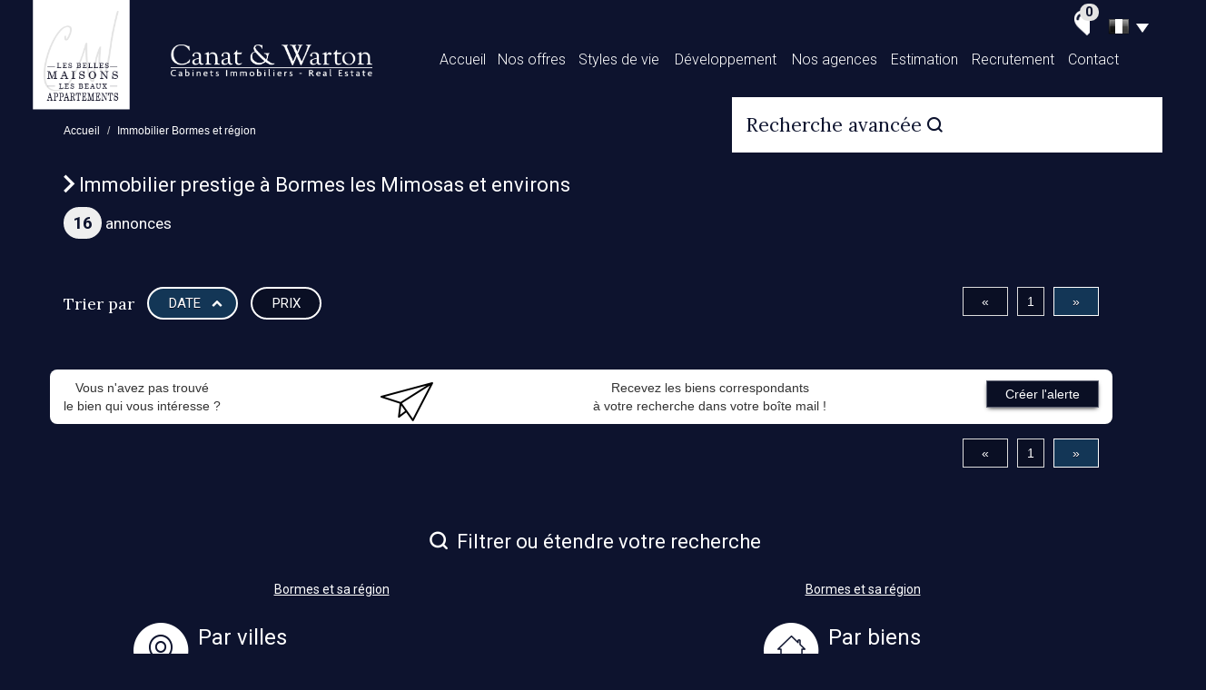

--- FILE ---
content_type: text/html; charset=UTF-8
request_url: https://www.canatwarton.com/achat-immobilier-bormes-et-environs/4
body_size: 9302
content:
<!DOCTYPE html>
<html lang="fr" class="no-js">
    <head>
        <meta charset="utf-8">
        <meta http-equiv="X-UA-Compatible" content="IE=edge">
        <meta name="viewport" content="width=device-width, initial-scale=1.0, maximum-scale=1.0">
        <title>Achat immobilier Bormes les Mimosas, vente immobilière Bormes les Mimosas</title>
        <meta name="description" content="Les plus belles villas, appartements et propriétés à vendre à Bormes les Mimosas et sa région (Le Rayol Canadel et Le Lavandou.) sont disponibles chez Canat & Warton. Les pieds dans l'eau, au calme, près des plages ou en centre-ville, nous disposons d'un vaste choix de biens immobiliers haut de gamme à vendre au Lavandou et sa région, contactez-nous.">
        <meta name="author" content="">
       
        
            <link rel="icon" href="images/favicon.png" type="image/png" />
            <link rel="shortcut icon" href="images/favicon.png" type="image/png" />
        
                        
                                                
                    <meta name="generator" content="canatetwarton" >
                                    
                    <link  rel="canonical" href="https://www.canatwarton.com/achat-immobilier-bormes-et-environs/4" >
                                    
                    <meta property="generator" content="bObcat" >
                                    
        
        
        
        <base href="https://www.canatwarton.com/">
        
                                                        
                    
         
        
            <link rel="stylesheet" type="text/css" href="https://fonts.googleapis.com/css?family=Roboto:100,300,400,700.css" />
            <link rel="stylesheet" type="text/css" href="https://fonts.googleapis.com/css?family=Lora.css" />
        
                    
            <link rel="stylesheet" type="text/css" href="/css/build_39ce25e830047bf44f266e02295e04de.css" />
            <link rel="stylesheet" type="text/css" href="//code.jquery.com/ui/1.10.4/themes/smoothness/jquery-ui.css" />
        
         
        <link rel="stylesheet" type="text/css" href="/css/fonts/style.css" />
        <link rel="stylesheet" type="text/css" href="/css/expre.css" />
         
        <!-- HTML5 Shim and Respond.js IE8 support of HTML5 elements and media queries -->
        <!--[if lt IE 9]>
          <script src="https://oss.maxcdn.com/libs/html5shiv/3.7.0/html5shiv.js"></script>
          <script src="https://oss.maxcdn.com/libs/respond.js/1.4.2/respond.min.js"></script>
        <![endif]-->
        
        
            
                <!-- Google Tag Manager -->
                <script>(function(w,d,s,l,i){w[l]=w[l]||[];w[l].push({'gtm.start':
                            new Date().getTime(),event:'gtm.js'});var f=d.getElementsByTagName(s)[0],
                            j=d.createElement(s),dl=l!='dataLayer'?'&l='+l:'';j.async=true;j.src=
                            'https://www.googletagmanager.com/gtm.js?id='+i+dl;f.parentNode.insertBefore(j,f);
                    })(window,document,'script','dataLayer','GTM-M2B6XLC');</script>
                <!-- End Google Tag Manager -->
            
        

    </head>

    <body id="pageListing">
    
    <!-- Google Tag Manager (noscript) -->
    <noscript><iframe src="https://www.googletagmanager.com/ns.html?id=GTM-M2B6XLC"
                      height="0" width="0" style="display:none;visibility:hidden"></iframe></noscript>
    <!-- End Google Tag Manager (noscript) -->
    
        
                    
        
        
            
    
    
            
        



    

    



    
    
            
    
        
        


 
        

    
        
    
    
        
    
    
    
    
    
    
        
    
        
    
    
    
            
            
                <header class="principalHeader">
                    <section class="headerTop">
                        <div class="slogan hidden-md hidden-sm hidden-xs">
                            <img src="/images/leftlogo.png" />
                        </div>
                        
                                    
            <div class="action-nav">
                
                
                
                                        
                                                    <div class="action-item panier">
                                <a href="/selection.html" data-toggle="tooltip" data-placement="left" ><span class="icon-selection icons-dt"><span class="badge nbSelection">0</span></span></a>
                            </div>
                                            
                
                                        
                        <div class="action-item langues">
                            <ul class="nav nav-pills">
                                <li class="dropdown">
                                    <a class="dropdown-toggle" data-toggle="dropdown" href="#">
                                        <span class="flag flag_fr activeLang"></span> 
                                        <span class="caret"></span>
                                    </a>

                                    <ul class="dropdown-menu" role="menu">
                                                                                                                                                                                                            <li>
                                              <div class="flag flag_en flag_en_faded right">
                                                   <form method="post" action="//www.canatwarton.com/bormes-mimosas-and-around-properties-list/4">
                                                       <input type="hidden" name="lang" value="en">
                                                       <input type="submit" value=" ">
                                                   </form>
                                               </div>
                                            </li>
                                                                                                                                                                      <li>
                                              <div class="flag flag_it flag_it_faded right">
                                                   <form method="post" action="//www.canatwarton.com/achat-immobilier-bormes-et-environs/4">
                                                       <input type="hidden" name="lang" value="it">
                                                       <input type="submit" value=" ">
                                                   </form>
                                               </div>
                                            </li>
                                                                                                                                                                      <li>
                                              <div class="flag flag_es flag_es_faded right">
                                                   <form method="post" action="//www.canatwarton.com/achat-immobilier-bormes-et-environs/4">
                                                       <input type="hidden" name="lang" value="es">
                                                       <input type="submit" value=" ">
                                                   </form>
                                               </div>
                                            </li>
                                                                                                                                                                      <li>
                                              <div class="flag flag_de flag_de_faded right">
                                                   <form method="post" action="//www.canatwarton.com/achat-immobilier-bormes-et-environs/4">
                                                       <input type="hidden" name="lang" value="de">
                                                       <input type="submit" value=" ">
                                                   </form>
                                               </div>
                                            </li>
                                                                                                                                                                      <li>
                                              <div class="flag flag_nl flag_nl_faded right">
                                                   <form method="post" action="//www.canatwarton.com/achat-immobilier-bormes-et-environs/4">
                                                       <input type="hidden" name="lang" value="nl">
                                                       <input type="submit" value=" ">
                                                   </form>
                                               </div>
                                            </li>
                                                                                                                    </ul>
                                </li>
                            </ul>
                        </div>
                    
                
                
            </div>
        
    
                        
                            
                                <div class="row allHeader">
                                    
                                        <div class="col-xs-12 col-sm-12 col-md-4 logo">
                                            <a href="/" id="logoSite" ><img src="/images/logoSite.png" /></a>
                                        </div>
                                    
                                    
                                                                                            
            <div class="col-xs-12 col-sm-12 col-md-8 menu">
                <nav class="navbar navbar-default  affix-top ">
                    <div class="navbar-header">
                        <button type="button" class="navbar-toggle btn-toggle" data-toggle="collapse" data-target="#navbar" aria-expanded="false" aria-controls="navbar">
                            <div class="toggleElt">
                                <span class="word">Menu</span>
                            </div>
                            <div class="toggleElt">
                                <span class="icon-bar"></span>
                                <span class="icon-bar"></span>
                                <span class="icon-bar"></span>
                            </div>
                        </button>
                    </div>

                    <div id="navbarTheme">
                        <div class="closeNav visible-xs">
                            <span>&leftarrow;</span>
                        </div>
                        <ul class="nav navbar-nav">
                                                                    
    <li class=" ">
            <a href="/" target="" >Accueil</a>
    
    </li>                                                                        <li class="has-dropdown ">
            <a href="/#" target="" >Nos offres</a>
    
            <ul class="dropdown dropdown-menu">
                                    
    <li class=" ">
            <a href="/achat-immobilier-hyeres-et-environs/1" target="" >Hyères et sa région</a>
    
    </li>                                    
    <li class=" ">
            <a href="/achat-immobilier-toulon-et-environs/1" target="" >Toulon et sa région</a>
    
    </li>                                    
    <li class="active  ">
            <a href="/achat-immobilier-bormes-et-environs/1" target="" >Bormes et sa région</a>
    
    </li>                                    
    <li class=" ">
            <a href="/achat-immobilier-bandol-et-environs/1" target="" >Sanary-Bandol et sa région</a>
    
    </li>                                    
    <li class=" ">
            <a href="/achat-immobilier-saint-raphael-et-region/1" target="" >Saint Raphael et sa région</a>
    
    </li>                                    
    <li class=" ">
            <a href="/achat-immobilier-rayol-et-environs/1" target="" >Rayol Canadel et sa région</a>
    
    </li>                                    
    <li class=" ">
            <a href="/achat-immobilier-golfe-de-saint-tropez-et-region/1" target="" >Golfe de Saint Tropez et sa région</a>
    
    </li>                    </ul>
    </li>                                                                        <li class="has-dropdown ">
            <a href="/#" target="" >Styles de vie</a>
    
            <ul class="dropdown dropdown-menu">
                                    
    <li class=" ">
            <a href="/vente-immobiliere-bord-de-mer/1" target="" >Pieds dans l'eau</a>
    
    </li>                                    
    <li class=" ">
            <a href="/vente-immobiliere-campagne-var/1" target="" >Campagne et Golf</a>
    
    </li>                                    
    <li class=" ">
            <a href="/vente-immobiliere-vue-mer-var/1" target="" >Vue mer exceptionnelle</a>
    
    </li>                                    
    <li class=" ">
            <a href="/vente-immobiliere-en-ville-var/1" target="" >Ville</a>
    
    </li>                                    
    <li class=" ">
            <a href="/vente-immobiliere-proche-plages-var/1" target="" >Proche plage</a>
    
    </li>                    </ul>
    </li>                                                                        <li class="has-dropdown ">
            <a href="/#" target="" >Développement</a>
    
            <ul class="dropdown dropdown-menu">
                                    
    <li class=" ">
            <a href="/immobilier-var/le-concept-canat-et-warton.html" target="" >Notre concept</a>
    
    </li>                                    
    <li class=" ">
            <a href="/immobilier-var/creer-une-agence.html" target="" >Créer une agence</a>
    
    </li>                                    
    <li class=" ">
            <a href="/immobilier-var/nos-implantations-dans-le-var.html" target="" >Nos implantations</a>
    
    </li>                    </ul>
    </li>                                                                    
    <li class="has-dropdown ">
            <a href="/agences/" target="" >Nos agences</a>
    
            <ul class="dropdown dropdown-menu">
                                        <li class=" ">
            <a href="/agence-immobiliere/agence-canat-warton-littoral/9//" target="" >CANAT & WARTON ST RAPHAEL LITTORAL</a>
    
    </li>                                    
    <li class=" ">
            <a href="/agence-immobiliere/st-raphael-centre/14.html" target="" >CANAT & WARTON ST RAPHAEL CENTRE VILLE</a>
    
    </li>                                    
    <li class=" ">
            <a href="/agence-immobiliere/st-raphael-golfs/10.html" target="" >CANAT & WARTON ST RAPHAEL LES GOLFS</a>
    
    </li>                                        <li class=" ">
            <a href="/agence-immobiliere/canat-warton-hyeres/11//" target="" >CANAT & WARTON HYERES</a>
    
    </li>                                    
    <li class=" ">
            <a href="/agence-immobiliere/abormes-le-lavandou/13.html" target="" >CANAT & WARTON BORMES / LE LAVANDOU</a>
    
    </li>                                        <li class=" ">
            <a href="/agence-immobiliere/canat-warton-a-cavalaire/15//" target="" >CANAT & WARTON CAVALAIRE</a>
    
    </li>                                        <li class=" ">
            <a href="/agence-immobiliere/toulon/7//" target="" >CANAT & WARTON TOULON</a>
    
    </li>                                    
    <li class=" ">
            <a href="/agence-immobiliere/canat-warton-bandol/15.html" target="" >CANAT & WARTON BANDOL</a>
    
    </li>                    </ul>
    </li>                                                                    
    <li class=" ">
            <a href="/estimation.html" target="" >Estimation</a>
    
    </li>                                                                    
    <li class=" ">
            <a href="/recrutement.html" target="" >Recrutement</a>
    
    </li>                                                                    
    <li class=" ">
            <a href="/contact.html" target="" >Contact</a>
    
    </li>                                                    </ul>
                    </div>
                </nav>
            </div>
        
    
                                                                            
                                </div>
                            
                    </section>
                    
                                
            <div class="rechercheavancee modal-content">
                <section id="rechercheavancee" class="searchZone modal fade searchInner" tabindex="-1" role="dialog" aria-labelledby="myLargeModalLabel" aria-hidden="true">
                    <div class="container search">
                        
                            <form method="post" class="containerSearch v2" action="/recherche/" role="form">
    
        <div class="row">
                                                                        <input type="hidden" value="1,2,3,4,5" name="data[Search][status]" />                                                                                                                                
                                                                                                        <div class="form-group col-xs-12">
                                    <ul class="list-offre">
                <li class="active">
            <a href="0">Vente</a>
        </li>
            <li class="">
            <a href="10">Vente Immobilier Professionnel</a>
        </li>
            <li class="">
            <a href="6">Offres programmes neufs</a>
        </li>
    </ul>
<input type="hidden" value="0" name="data[Search][offredem]" id="inputTypeOffre">
                                </div>
                                                                                                                                                                                                                                        
                                                                                                        <div class="form-group col-md-3 col-sm-6 col-xs-12">
                                    <div class="text-left title-champs">Type de bien</div>
<select name="data[Search][idtype][]" id="inputTypeBien_transac" class=" form-control selectpicker" multiple title="Type de bien"  data-style="btn-selectpicker">
            <option value="void">Type de bien</option>
                <option value="10" >
            Mas
        </option>
            <option value="43" >
            Terrain à batir
        </option>
            <option value="5" >
            Terrain
        </option>
            <option value="21" >
            Immeuble
        </option>
            <option value="11" >
            Bastide
        </option>
            <option value="1_25_22" >
            Maison / Villa
        </option>
            <option value="2_4_18_26" >
            Appartement
        </option>
    </select>
                                </div>
                                                                                                                                                                                    
                                                                                                        <div class="form-group col-md-3 col-sm-6 col-xs-12 paddingT10">
                                    <div class="text-left title-champs">Surface m²</div>
<input type="text" name="data[Search][surfmin]" placeholder="Surface minimum (m²)" id="inputSurfMin" value="" class="form-control">
                                </div>
                                                                                                                                                                                    
                                                                                                        <div class="form-group col-md-3 col-xs-12 paddingT10">
                                    <div class="text-left title-champs">Référence</div>
<input type="text" name="data[Search][NO_DOSSIER]" placeholder="Référence" id="inputRef" class="form-control">
                                </div>
                                                                                                                                                                                    
                                                                                                        <div class="form-group col-md-3 col-sm-6 col-xs-12">
                                    <div class="text-left title-champs">Localisation</div>
<select name="data[Search][idvillecode][]" id="inputLocalisation" class=" form-control selectpicker" multiple title="Localisation" data-live-search=true data-style="btn-selectpicker">
            <option value="void">Localisation</option>
                <option value="ville-54" >
            83530 - Agay
        </option>
            <option value="ville-2" >
            83150 - Bandol
        </option>
            <option value="ville-6" >
            83230 - Bormes-les-Mimosas
        </option>
            <option value="ville-26" >
            83320 - Carqueiranne
        </option>
            <option value="ville-3661" >
            83240 - Cavalaire-sur-Mer
        </option>
            <option value="ville-15934" >
            13600 - Ceyreste
        </option>
            <option value="ville-38" >
            83390 - Cuers
        </option>
            <option value="ville-3681" >
            83136 - Forcalqueiret
        </option>
            <option value="ville-49" >
            83600 - Fréjus
        </option>
            <option value="ville-1" >
            83400 - Hyères
        </option>
            <option value="ville-13" >
            83740 - La Cadière-d'Azur
        </option>
            <option value="ville-3652" >
            83260 - La Crau
        </option>
            <option value="ville-3664" >
            83420 - La Croix-Valmer
        </option>
            <option value="ville-34" >
            83210 - La Farlède
        </option>
            <option value="ville-3659" >
            83250 - La Londe-les-Maures
        </option>
            <option value="ville-3687" >
            83136 - La Roquebrussanne
        </option>
            <option value="ville-73" >
            83500 - La Seyne-sur-Mer
        </option>
            <option value="ville-29" >
            83160 - La Valette-du-Var
        </option>
            <option value="ville-20" >
            83330 - Le Beausset
        </option>
            <option value="ville-18" >
            83330 - Le Castellet
        </option>
            <option value="ville-3" >
            83980 - Le Lavandou
        </option>
            <option value="ville-14" >
            83220 - Le Pradet
        </option>
            <option value="ville-31" >
            83200 - Le Revest-les-Eaux
        </option>
            <option value="ville-51" >
            83380 - Les Issambres
        </option>
            <option value="ville-17" >
            83190 - Ollioules
        </option>
            <option value="ville-3656" >
            83390 - Pierrefeu-du-Var
        </option>
            <option value="ville-8" >
            83820 - Rayol-Canadel-sur-Mer
        </option>
            <option value="ville-3684" >
            83520 - Roquebrune-sur-Argens
        </option>
            <option value="ville-15939" >
            83270 - Saint-Cyr-sur-Mer
        </option>
            <option value="ville-11" >
            83110 - Sanary-sur-Mer
        </option>
            <option value="ville-15" >
            83140 - Six-Fours-les-Plages
        </option>
            <option value="ville-39" >
            83210 - Solliès-Pont
        </option>
            <option value="ville-95" >
            83370 - Saint Aygulf
        </option>
            <option value="ville-48" >
            83700 - Saint-Raphaël
        </option>
            <option value="ville-3680" >
            83990 - Saint-Tropez
        </option>
            <option value="ville-3675" >
            83120 - Sainte-Maxime
        </option>
            <option value="ville-4" >
            83000 - Toulon
        </option>
    </select>

                                </div>
                                                                                                                                                                                    
                                                                                                        <div class="form-group col-md-6 col-sm-6 col-xs-12">
                                    <div class="text-left title-champs">&nbsp;</div>
<div style="padding-top: 8px;" class="distance2 elementSearch text-left">
    <div class="fieldDistance no-events">
        <span class="txtdistance">Distance</span>
        <div class="radio-inline">
            <div class="raound1">
                <input id="radio1" name="data[Search][distance]" class="radioDistance" type="radio" value="5"  data-label="5Km">
                <label for="radio1"></label>
                <span class="labelVal">5KM</span>
            </div>
        </div>
        <div class="radio-inline">
            <div class="raound2">
                <input id="radio2" name="data[Search][distance]" class="radioDistance" type="radio" value="10"  data-label="10Km">
                <label for="radio2"></label>
                <span class="labelVal">10KM</span>
            </div>
        </div>
        <div class="radio-inline">
            <div class="raound3">
                <input id="radio3" name="data[Search][distance]" class="radioDistance" type="radio" value="25"  data-label="25Km">
                <label for="radio3"></label>
                <span class="labelVal">25KM</span>
            </div>
        </div>
        <input type="hidden" name="data[Search][distance_idville]" class="distanceVille" value="">
    </div>
</div>
                                </div>
                                                                                                                                                                                    
                                                                                                        <div class="form-group col-md-3 col-xs-12">
                                    <div class="text-left title-champs">Budget</div>
<input type="text" name="data[Search][prixmin]" placeholder="Budget mini" id="input_dualPrixMin" value=""  class="form-control numericInput">
                                </div>
                                                                                                                                                                                    
                                                                                                        <div class="form-group col-md-3 col-sm-6 col-xs-12">
                                    <div class="text-left title-champs">&nbsp;</div>
<input type="text" name="data[Search][prixmax]" placeholder="Budget maxi" id="input_prixMax" value="" class="form-control numericInput">
                                </div>
                                                                                                                                                                                    
                                                                                                        <div class="form-group col-md-12 style">
                                    <div class="elementSearch text-left hidden-sm hidden-xs">
    <div class="text-left title-champs">Style de vie</div>
    
    <div class="field">
            <div class="radio-inline3 col-md-2 col-sm-6 col-xs-12">
                <div class="raound r01">
                    <input id="style1" name="data[Search][particularites]" class="radioStyle" type="radio" value="3"  data-label="3">
                    <label id="st1" class="icon-moteur_piedsdansleau icons fs-40" for="style1"></label><br>
                    <div class="titlenbrpiece">Pieds dans l'eau</div>   
                </div>
            </div> 
            <div class="radio-inline3 col-md-2 col-sm-6 col-xs-12">
                <div class="raound r02">
                    <input id="style2" name="data[Search][particularites]" class="radioStyle" type="radio" value="4"  data-label="4">
                    <label id="st2" class="icon-moteur_campagne icons fs-40" for="style2"></label><br>
                    <div class="titlenbrpiece">Campagne et Golf</div>
                </div> 
            </div>
            <div class="radio-inline3 col-md-2 col-sm-6 col-xs-12">
                <div class="raound r03">
                    <input id="style3" name="data[Search][particularites]" class="radioStyle" type="radio" value="6"  data-label="6">
                    <label id="st3" class="icon-moteur_ville icons fs-40" for="style3"></label><br>
                    <div class="titlenbrpiece">Ville</div>
                </div>   
            </div>
            <div class="radio-inline3 col-md-2 col-sm-6 col-xs-12">
                <div class="raound r04">
                    <input id="style4" name="data[Search][particularites]" class="radioStyle" type="radio" value="5"  data-label="5">
                    <label id="st4" class="icon-moteur_vuemer icons fs-40" for="style4"></label><br>
                    <div class="titlenbrpiece">Vue mer exceptionnelle</div>
                </div>   
            </div>
            <div class="radio-inline3 col-md-2 col-sm-6 col-xs-12">
                <div class="raound r05">
                    <input id="style5" name="data[Search][particularites]" class="radioStyle" type="radio" value="7"  data-label="7">
                    <label id="st5" class="icon-moteur_procheplage icons fs-40" for="style5"></label><br>
                    <div class="titlenbrpiece">Proche plage</div>
                </div>  
            </div>
            <!--div class="radio-inline3 col-md-2 col-sm-6 col-xs-12">
                <div class="raound r06">
                    <input id="style6" name="data[Search][particularites]" class="radioStyle" type="radio" value="1"  data-label="1">
                    <label id="st6" class="icon-prestige icons fs-40" for="style6"></label><br>
                    <div class="titlenbrpiece">Prestige</div>
                </div>  
            </div-->
        <input type="hidden" name="data[Search][particularites]" class="styledevie" value="">
    </div>
</div>
                                </div>
                                                                                                                                                                                    
                                                                                                                                                                            
                                                        </div>
    
    
                    <div class=" advSearch ">
                
                                            <div class="row">
                                                        
                                                                                                    
                                                                                                    
                            
                                                                                                    
                                                                                                    
                            
                                                                                                    
                                                                                                    
                                                    </div>
                                            <div class="row">
                                                        
                                                                                                    
                                                                                                                                                                                
                            
                                                                                                    
                                                                                                                                                                                
                            
                                                                                                    
                                                                                                                                                                                
                                                    </div>
                                            <div class="row">
                                                            <div class="col-xs-12 advSearchTitle">
                                    Critères supplémentaires
                                </div>
                                                        
                                                                                                    
                                                                    <div class="form-group col-md-12 col-xs-12 critsup">
                                          
                                            <div class="checkbox-inline">
    <div class="advCheck">
        <input type="checkbox" name="data[Search][PISCINE]" id="PISCINE" value="OUI" data-label="Piscine"> 
        <label for="PISCINE"></label>
        <span class="advCheckTerm">Piscine</span>
    </div>
</div>                                          
                                            <div class="checkbox-inline">
    <div class="advCheck">
        <input type="checkbox" name="data[Search][parking]" id="parking" value="OUI" data-label="Parking"> 
        <label for="parking"></label>
        <span class="advCheckTerm">Parking</span>
    </div>
</div>                                          
                                            <div class="checkbox-inline">
    <div class="advCheck">
        <input type="checkbox" name="data[Search][TERRASSE]" id="TERRASSE" value="OUI" data-label="Terrasse"> 
        <label for="TERRASSE"></label>
        <span class="advCheckTerm">Terrasse</span>
    </div>
</div>                                                                            </div>
                                
                                                    </div>
                                        <div class="btnReinitialiser col-md-10 col-sm-12 col-xs-12">
                          <!--span class="icon-reinitialiser fs-24"></span-->
                    </div>
                    <div class="btnSearch col-md-2 col-sm-12 col-xs-12 paddingT20 text-right">
                         <button type="submit" class="btn btn-primary">Rechercher</button><br><br>
                         <!--span class="icon-fermer fs-40 exitbt"></span-->
                    </div>
                
            </div>
            
    </form>                        
                    </div>
                </section>
            </div>
        
    
                    
                </header>
            
            
            
            
                
                    <div class="container">
                        
                    </div>
                
            
            
    
    <section id="containerListing" class=" ">
        <div class="col-md-5 boutonrecherche" data-toggle="modal" data-target="#rechercheavancee">
             <span>Recherche avancée</span> <span class="icon-recherche icons-dt fs-17"  data-toggle="tooltip" data-placement="top" title="Recherche avancée" > </span>
        </div>
                
        
            
                        
                <div class="container">
                    <!--div class="themTitle h1Page">
                        
                            <h1>
                                                                    Immobilier prestige à Bormes les Mimosas et environs
                                                            </h1>
                            
                                <hr class="bigHr"><hr>
                            
                        
                    </div-->
                     
                    
                                                    <ol class="breadcrumb">
                                 
                                     
                                         
                                            <li><a href="/" >Accueil</a></li> 
                                         
                                     
                                         
                                            <li>Immobilier Bormes et région</li> 
                                         
                                     
                                 
                            </ol>  
                                            
                </div>
            
        
        
        
         
        
        
            
                <div class="container refIndexation" style="margin-top: 0px;">
                    <div class="row">
                        <div class="col-md-12">
                            <h1>
                            <span class="icon-fleche_droite icon"></span>
                                                                    Immobilier prestige à Bormes les Mimosas et environs
                                                            </h1>
                            <h2 class="resultatbiens">
                                <span class="nbBiens">16</span> annonces
                            </h2>
                        </div>
                    </div>
                </div>
            
            <div class="contentlst  container">
                 
                                
                    <div class="row utilListing lstTop">
                        <div class="col-md-12">
                            
                                <ul class="list-inline sort">
                                    <li class="sortTxt">Trier par </li> 
                                    
                                                                                    <li>
                                                <form method="post" name="tridateenr" action="/achat-immobilier-bormes-et-environs/4">
                                                <input type="hidden" name="Sort[field]" value="dateenr">
                                                <input type="hidden" name="Sort[order]" value="ASC">
                                                <button onclick="document.forms['tridateenr'].submit();" class=" active  btn btn-default">
                                                    Date
                                                                                                            <span class="triangledesc"></span>                                                                                                    </button>
                                                </form>
                                            </li>
                                                                                    <li>
                                                <form method="post" name="triprix" action="/achat-immobilier-bormes-et-environs/4">
                                                <input type="hidden" name="Sort[field]" value="prix">
                                                <input type="hidden" name="Sort[order]" value="ASC">
                                                <button onclick="document.forms['triprix'].submit();" class=" btn btn-default">
                                                    Prix
                                                                                                    </button>
                                                </form>
                                            </li>
                                                                            
                                </ul>
                            
                            
                                <ul class="pagination">
                                                                                                                        <li><a href="/achat-immobilier-bormes-et-environs/3" class="btn btn-default"><span class="paginationChevron">&laquo;</span></a> </li> 
                                                                                                                                                                <li><a href="/achat-immobilier-bormes-et-environs/1" class="btn btn-default">1</a> </li> 
                                                                                                                                                                <li><span class="btn btn-default active"><span class="paginationChevron">&raquo;</span></span></li>
                                                                                                            </ul>
                            
                        </div>
                    </div>
                

                
    <div class="row listing1">
                                        </div>


                
                    <div class="row utilListing lstBottom">
                        <div class="alerte col-lg-12 text-center">
                            <p>Vous n'avez pas trouvé <br><span>le bien qui vous intéresse ?</span></p>
                            <img src="images/alerteLst2.png" alt="">
                            <p>Recevez les <span>biens correspondants</span><br>à votre <span>recherche</span> dans votre <span>boîte mail !</span></p>
                            <a href="/alerte-email.html" class="btn btn-default fade-animation">Créer l'alerte</a>
                        </div>
                        <div class="col-md-12">
                            <span class="trait"> </span>
                            <ul class="pagination">
                                                                                                            <li><a href="/achat-immobilier-bormes-et-environs/3" class="btn btn-default"><span class="paginationChevron">&laquo;</span></a> </li> 
                                                                                                                                                <li><a href="/achat-immobilier-bormes-et-environs/1" class="btn btn-default">1</a> </li> 
                                                                                                                                                <li><span class="btn btn-default active"><span class="paginationChevron">&raquo;</span></span></li>
                                                                                                </ul>
                        </div>
                    </div>
                
                                
                    
                
                
                <div class="container refIndexation">
                                        <div class="row">
                    <h1 class="text-center"><span class="icon-recherche icon"> </span> Filtrer ou étendre votre recherche </h1>
                                                                                                                                                                                                                    <div class="col-md-6 col-sm-6 col-xs-12">
                                            <div class="silo">
                                                <div class="picto">
                                                    <img src="" alt="" />
                                                </div>
                                                <div class="silos-links">
                                                    <h3></h3>
                                                    <ul class="list-unstyled list-inline">                                                        
                                                                                                                     <li><a class="" href="/achat-immobilier-bormes-et-environs/1">Bormes et sa région</a></li>
                                                                                                            </ul>
                                                </div>
                                            </div>
                                        </div>
                                                                                                                                                                                                            <div class="col-md-6 col-sm-6 col-xs-12">
                                            <div class="silo">
                                                <div class="picto">
                                                    <img src="" alt="" />
                                                </div>
                                                <div class="silos-links">
                                                    <h3></h3>
                                                    <ul class="list-unstyled list-inline">                                                        
                                                                                                                     <li><a class="" href="/achat-immobilier-bormes-et-environs/1">Bormes et sa région</a></li>
                                                                                                            </ul>
                                                </div>
                                            </div>
                                        </div>
                                                                                                                        
                                                                                                                                                                                                                                <div class="col-md-6 col-sm-6 col-xs-12">
                                            <div class="silo">
                                                <div class="picto">
                                                    <img src="images/icon-localisation.png" alt="" />
                                                </div>
                                                <div class="silos-links">
                                                    <h3>Par villes</h3>
                                                    <ul class="list-unstyled list-inline">                                                        
                                                                                                                     <li><a class="" href="/achat-immobilier-bormes-et-environs/ville-6-bormes-les-mimosas/1">Bormes-les-Mimosas</a></li>
                                                                                                                     <li><a class="" href="/achat-immobilier-bormes-et-environs/ville-3-le-lavandou/1">Le-Lavandou</a></li>
                                                                                                                     <li><a class="" href="/achat-immobilier-bormes-et-environs/ville-8-le-rayol-canadel/1">Le-Rayol-Canadel</a></li>
                                                                                                            </ul>
                                                </div>
                                            </div>
                                        </div>
                                                                                                                                                                                                                            <div class="col-md-6 col-sm-6 col-xs-12">
                                            <div class="silo">
                                                <div class="picto">
                                                    <img src="images/icon-bien.png" alt="" />
                                                </div>
                                                <div class="silos-links">
                                                    <h3>Par biens</h3>
                                                    <ul class="list-unstyled list-inline">                                                        
                                                                                                                     <li><a class="" href="/achat-immobilier-bormes-et-environs/type-2-appartement/1">Appartements</a></li>
                                                                                                                     <li><a class="" href="/achat-immobilier-bormes-et-environs/type-1-villa/1">Villas</a></li>
                                                                                                            </ul>
                                                </div>
                                            </div>
                                        </div>
                                                                                                                                                        </div>
                                    </div>
            
            </div>
        
         
    </section>
    

            
            
        
        
                        
                <footer class="jumbotron lastFtr">
                    <div class="container">
                        <div class="row">
                            
                                <div class="col-md-4 col-sm-6 block_lastFtr"> 
                                    <img src="/images/logofooter.png" alt="logo canat et warton" />
                                    <p>&copy; 2025 | Tous droits réservés | Traduction powered by Google <br/>
                                        <a href="/plan-du-site.html" >Plan du site</a>
                                        - <a href="/mentions-legales.html" >Mentions légales</a>
                                                                                    - <a href="/i/redac/honoraires" >Nos honoraires</a>
                                                                                - <a href="/nos-liens.html" >Liens</a> 
                                        - <a href="/admin/" target="_blank" >Admin</a>
                                    </p><br>
                                    <img src="/images/logoLBI.png" alt="La boite immo" />
                                </div>
                            
                            
                                <div class="col-md-4 col-sm-6 block_lastFtr">
                                    <div class="contentFtr">
                                        <span class="titlersv">Nous suivre sur</span> <span class="icon-trait_droit icon fs-23"></span><br><br>
                                        <a href="https://www.facebook.com/Canat.Warton/" class="linkrsv" target="_blank" ><span class="icon-facebook fs-30 icon"></span></a>
                                        <a href="https://www.instagram.com/canatwarton.ilesdor/" class="linkrsv" target="_blank" ><span class="icon-instagram fs-30 icon"></span></a>
                                        <a class="linkrsv" href="https://www.linkedin.com/company/canat-warton/" target="_blank">
                                            <svg xmlns="//www.w3.org/2000/svg" width="30" height="30" viewBox="0 5 1036 990"><path d="M0 120c0-33.334 11.667-60.834 35-82.5C58.333 15.833 88.667 5 126 5c36.667 0 66.333 10.666 89 32 23.333 22 35 50.666 35 86 0 32-11.333 58.666-34 80-23.333 22-54 33-92 33h-1c-36.667 0-66.333-11-89-33S0 153.333 0 120zm13 875V327h222v668H13zm345 0h222V622c0-23.334 2.667-41.334 8-54 9.333-22.667 23.5-41.834 42.5-57.5 19-15.667 42.833-23.5 71.5-23.5 74.667 0 112 50.333 112 151v357h222V612c0-98.667-23.333-173.5-70-224.5S857.667 311 781 311c-86 0-153 37-201 111v2h-1l1-2v-95H358c1.333 21.333 2 87.666 2 199 0 111.333-.667 267.666-2 469z"/></svg>
                                        </a>
                                        &nbsp;&nbsp;&nbsp;
                                    </div>
                                </div>
                            
                            
                                <div class="col-md-4 col-sm-12 block_lastFtr">
                                    <div class="contentFtr">
                                        <span class="titlersv">Se connecter</span> <span class="icon-trait_droit icon fs-23"></span><br><br>
                                        <button class="btnFtr" onclick="window.open('/admin/espace_proprietaire.php'); return false;">
                                            <span class="icon-espace_proprietaires"></span>
                                            <span class="txtProp">Espace propriétaires</span>
                                        </button>
                                    </div>
                                </div>
                            
                        </div>
                    </div>
                </footer>
            
        
        
        
        
        
        <script src="//ajax.googleapis.com/ajax/libs/jquery/1.10.1/jquery.min.js" ></script>
        <script src="//ajax.googleapis.com/ajax/libs/jqueryui/1.10.3/jquery-ui.min.js" ></script>
        
        
        <script type="text/javascript" src="/js/lightslider2.js" ></script>
        <script type="text/javascript" src="/js/classie.js" ></script>
        
            <script src="/js/build_c6f2d9369d82fa899abe35e788526114.js" data-model='canatetwarton' id='principalJs'></script>
        
        <script>
            $( document ).ready(function() {
                $('#ModalCorona').modal('show')
            });
			(function() {
				// trim polyfill : https://developer.mozilla.org/en-US/docs/Web/JavaScript/Reference/Global_Objects/String/Trim
				if (!String.prototype.trim) {
					(function() {
						// Make sure we trim BOM and NBSP
						var rtrim = /^[\s\uFEFF\xA0]+|[\s\uFEFF\xA0]+$/g;
						String.prototype.trim = function() {
							return this.replace(rtrim, '');
						};
					})();
				}

				[].slice.call( document.querySelectorAll( 'input.input__field' ) ).forEach( function( inputEl ) {
					// in case the input is already filled..
					if( inputEl.value.trim() !== '' ) {
						classie.add( inputEl.parentNode, 'input--filled' );
					}

					// events:
					inputEl.addEventListener( 'focus', onInputFocus );
					inputEl.addEventListener( 'blur', onInputBlur );
				} );

				function onInputFocus( ev ) {
					classie.add( ev.target.parentNode, 'input--filled' );
				}

				function onInputBlur( ev ) {
					if( ev.target.value.trim() === '' ) {
						classie.remove( ev.target.parentNode, 'input--filled' );
					}
				}
			})();
	</script>
        <script>
            var tag = document.createElement('script');
            tag.src = "https://www.youtube.com/player_api";
            var firstScriptTag = document.getElementsByTagName('script')[0];
            firstScriptTag.parentNode.insertBefore(tag, firstScriptTag);
            var player;
            function onYouTubeIframeAPIReady() {
                player = new YT.Player('video', {
                    videoId: 'YwE90fkDj3M',
                    playerVars: {
                        'controls': 0,
                        'autoplay': 1,
                        'showinfo': 0,
                        'rel': 0,
                        'loop': 1,
                        'disablekb':1,
                        'modestbranding': 1,
                        'mute': 1
                    },
                    events: {
                        'onReady': onPlayerReady,
                        'onStateChange': onPlayerStateChange
                    }
                });
            }
            function onPlayerReady(event) {
                event.target.setVolume(0);
                event.target.setPlaybackQuality('default');
                event.target.playVideo();

            }
            function onPlayerStateChange(e){
                var id = 'YwE90fkDj3M';
                if (e.data == YT.PlayerState.BUFFERING) {
                    e.target.setPlaybackQuality('default');
                }
                if(e.data === YT.PlayerState.ENDED){
                    player.loadVideoById(id);
                }
            }
        </script>
        
   
  <script>

      $('body#pageEstimation .col-lg-8.col-lg-push-4.btnSend').insertAfter('body#pageEstimation .rgpd-checkbox');
  </script>


		
        
                
         
        <script type="text/javascript" src="/js/custom.js" ></script> <!-- à utiliser si on veut ajouter un fichier js spécifique au site -->
        
        
            <div class="scrollToTop">
                <span class="icon-fleche_up"></span>
            </div>
            <script>
jQuery(document).ready(function(){
            jQuery(document).on('submit', 'form', function(){                
                var myform = jQuery(this);
                var as = jQuery('.asbryw', myform);                
                if(as.length){                    
                    var dynamic = jQuery('.2', as);
                    var currentvalue = dynamic.val();
                    var origvalue = dynamic.attr('data-orig');
                    if(currentvalue === origvalue) {
                        var waitedvalue = dynamic.attr('data-wait');
                        dynamic.val(waitedvalue);
                    }
                }
                return true;
            });
        });
</script>

            <script src="https://www.google.com/recaptcha/api.js?render=6LcPSwcjAAAAALqRxz1OmV3XskwQrdJBMbyDDSJU"></script>
<style>.grecaptcha-badge { visibility: hidden;}</style>

        
    </body>
</html>

--- FILE ---
content_type: text/html; charset=utf-8
request_url: https://www.google.com/recaptcha/api2/anchor?ar=1&k=6LcPSwcjAAAAALqRxz1OmV3XskwQrdJBMbyDDSJU&co=aHR0cHM6Ly93d3cuY2FuYXR3YXJ0b24uY29tOjQ0Mw..&hl=en&v=TkacYOdEJbdB_JjX802TMer9&size=invisible&anchor-ms=20000&execute-ms=15000&cb=mg8of5ueriel
body_size: 45008
content:
<!DOCTYPE HTML><html dir="ltr" lang="en"><head><meta http-equiv="Content-Type" content="text/html; charset=UTF-8">
<meta http-equiv="X-UA-Compatible" content="IE=edge">
<title>reCAPTCHA</title>
<style type="text/css">
/* cyrillic-ext */
@font-face {
  font-family: 'Roboto';
  font-style: normal;
  font-weight: 400;
  src: url(//fonts.gstatic.com/s/roboto/v18/KFOmCnqEu92Fr1Mu72xKKTU1Kvnz.woff2) format('woff2');
  unicode-range: U+0460-052F, U+1C80-1C8A, U+20B4, U+2DE0-2DFF, U+A640-A69F, U+FE2E-FE2F;
}
/* cyrillic */
@font-face {
  font-family: 'Roboto';
  font-style: normal;
  font-weight: 400;
  src: url(//fonts.gstatic.com/s/roboto/v18/KFOmCnqEu92Fr1Mu5mxKKTU1Kvnz.woff2) format('woff2');
  unicode-range: U+0301, U+0400-045F, U+0490-0491, U+04B0-04B1, U+2116;
}
/* greek-ext */
@font-face {
  font-family: 'Roboto';
  font-style: normal;
  font-weight: 400;
  src: url(//fonts.gstatic.com/s/roboto/v18/KFOmCnqEu92Fr1Mu7mxKKTU1Kvnz.woff2) format('woff2');
  unicode-range: U+1F00-1FFF;
}
/* greek */
@font-face {
  font-family: 'Roboto';
  font-style: normal;
  font-weight: 400;
  src: url(//fonts.gstatic.com/s/roboto/v18/KFOmCnqEu92Fr1Mu4WxKKTU1Kvnz.woff2) format('woff2');
  unicode-range: U+0370-0377, U+037A-037F, U+0384-038A, U+038C, U+038E-03A1, U+03A3-03FF;
}
/* vietnamese */
@font-face {
  font-family: 'Roboto';
  font-style: normal;
  font-weight: 400;
  src: url(//fonts.gstatic.com/s/roboto/v18/KFOmCnqEu92Fr1Mu7WxKKTU1Kvnz.woff2) format('woff2');
  unicode-range: U+0102-0103, U+0110-0111, U+0128-0129, U+0168-0169, U+01A0-01A1, U+01AF-01B0, U+0300-0301, U+0303-0304, U+0308-0309, U+0323, U+0329, U+1EA0-1EF9, U+20AB;
}
/* latin-ext */
@font-face {
  font-family: 'Roboto';
  font-style: normal;
  font-weight: 400;
  src: url(//fonts.gstatic.com/s/roboto/v18/KFOmCnqEu92Fr1Mu7GxKKTU1Kvnz.woff2) format('woff2');
  unicode-range: U+0100-02BA, U+02BD-02C5, U+02C7-02CC, U+02CE-02D7, U+02DD-02FF, U+0304, U+0308, U+0329, U+1D00-1DBF, U+1E00-1E9F, U+1EF2-1EFF, U+2020, U+20A0-20AB, U+20AD-20C0, U+2113, U+2C60-2C7F, U+A720-A7FF;
}
/* latin */
@font-face {
  font-family: 'Roboto';
  font-style: normal;
  font-weight: 400;
  src: url(//fonts.gstatic.com/s/roboto/v18/KFOmCnqEu92Fr1Mu4mxKKTU1Kg.woff2) format('woff2');
  unicode-range: U+0000-00FF, U+0131, U+0152-0153, U+02BB-02BC, U+02C6, U+02DA, U+02DC, U+0304, U+0308, U+0329, U+2000-206F, U+20AC, U+2122, U+2191, U+2193, U+2212, U+2215, U+FEFF, U+FFFD;
}
/* cyrillic-ext */
@font-face {
  font-family: 'Roboto';
  font-style: normal;
  font-weight: 500;
  src: url(//fonts.gstatic.com/s/roboto/v18/KFOlCnqEu92Fr1MmEU9fCRc4AMP6lbBP.woff2) format('woff2');
  unicode-range: U+0460-052F, U+1C80-1C8A, U+20B4, U+2DE0-2DFF, U+A640-A69F, U+FE2E-FE2F;
}
/* cyrillic */
@font-face {
  font-family: 'Roboto';
  font-style: normal;
  font-weight: 500;
  src: url(//fonts.gstatic.com/s/roboto/v18/KFOlCnqEu92Fr1MmEU9fABc4AMP6lbBP.woff2) format('woff2');
  unicode-range: U+0301, U+0400-045F, U+0490-0491, U+04B0-04B1, U+2116;
}
/* greek-ext */
@font-face {
  font-family: 'Roboto';
  font-style: normal;
  font-weight: 500;
  src: url(//fonts.gstatic.com/s/roboto/v18/KFOlCnqEu92Fr1MmEU9fCBc4AMP6lbBP.woff2) format('woff2');
  unicode-range: U+1F00-1FFF;
}
/* greek */
@font-face {
  font-family: 'Roboto';
  font-style: normal;
  font-weight: 500;
  src: url(//fonts.gstatic.com/s/roboto/v18/KFOlCnqEu92Fr1MmEU9fBxc4AMP6lbBP.woff2) format('woff2');
  unicode-range: U+0370-0377, U+037A-037F, U+0384-038A, U+038C, U+038E-03A1, U+03A3-03FF;
}
/* vietnamese */
@font-face {
  font-family: 'Roboto';
  font-style: normal;
  font-weight: 500;
  src: url(//fonts.gstatic.com/s/roboto/v18/KFOlCnqEu92Fr1MmEU9fCxc4AMP6lbBP.woff2) format('woff2');
  unicode-range: U+0102-0103, U+0110-0111, U+0128-0129, U+0168-0169, U+01A0-01A1, U+01AF-01B0, U+0300-0301, U+0303-0304, U+0308-0309, U+0323, U+0329, U+1EA0-1EF9, U+20AB;
}
/* latin-ext */
@font-face {
  font-family: 'Roboto';
  font-style: normal;
  font-weight: 500;
  src: url(//fonts.gstatic.com/s/roboto/v18/KFOlCnqEu92Fr1MmEU9fChc4AMP6lbBP.woff2) format('woff2');
  unicode-range: U+0100-02BA, U+02BD-02C5, U+02C7-02CC, U+02CE-02D7, U+02DD-02FF, U+0304, U+0308, U+0329, U+1D00-1DBF, U+1E00-1E9F, U+1EF2-1EFF, U+2020, U+20A0-20AB, U+20AD-20C0, U+2113, U+2C60-2C7F, U+A720-A7FF;
}
/* latin */
@font-face {
  font-family: 'Roboto';
  font-style: normal;
  font-weight: 500;
  src: url(//fonts.gstatic.com/s/roboto/v18/KFOlCnqEu92Fr1MmEU9fBBc4AMP6lQ.woff2) format('woff2');
  unicode-range: U+0000-00FF, U+0131, U+0152-0153, U+02BB-02BC, U+02C6, U+02DA, U+02DC, U+0304, U+0308, U+0329, U+2000-206F, U+20AC, U+2122, U+2191, U+2193, U+2212, U+2215, U+FEFF, U+FFFD;
}
/* cyrillic-ext */
@font-face {
  font-family: 'Roboto';
  font-style: normal;
  font-weight: 900;
  src: url(//fonts.gstatic.com/s/roboto/v18/KFOlCnqEu92Fr1MmYUtfCRc4AMP6lbBP.woff2) format('woff2');
  unicode-range: U+0460-052F, U+1C80-1C8A, U+20B4, U+2DE0-2DFF, U+A640-A69F, U+FE2E-FE2F;
}
/* cyrillic */
@font-face {
  font-family: 'Roboto';
  font-style: normal;
  font-weight: 900;
  src: url(//fonts.gstatic.com/s/roboto/v18/KFOlCnqEu92Fr1MmYUtfABc4AMP6lbBP.woff2) format('woff2');
  unicode-range: U+0301, U+0400-045F, U+0490-0491, U+04B0-04B1, U+2116;
}
/* greek-ext */
@font-face {
  font-family: 'Roboto';
  font-style: normal;
  font-weight: 900;
  src: url(//fonts.gstatic.com/s/roboto/v18/KFOlCnqEu92Fr1MmYUtfCBc4AMP6lbBP.woff2) format('woff2');
  unicode-range: U+1F00-1FFF;
}
/* greek */
@font-face {
  font-family: 'Roboto';
  font-style: normal;
  font-weight: 900;
  src: url(//fonts.gstatic.com/s/roboto/v18/KFOlCnqEu92Fr1MmYUtfBxc4AMP6lbBP.woff2) format('woff2');
  unicode-range: U+0370-0377, U+037A-037F, U+0384-038A, U+038C, U+038E-03A1, U+03A3-03FF;
}
/* vietnamese */
@font-face {
  font-family: 'Roboto';
  font-style: normal;
  font-weight: 900;
  src: url(//fonts.gstatic.com/s/roboto/v18/KFOlCnqEu92Fr1MmYUtfCxc4AMP6lbBP.woff2) format('woff2');
  unicode-range: U+0102-0103, U+0110-0111, U+0128-0129, U+0168-0169, U+01A0-01A1, U+01AF-01B0, U+0300-0301, U+0303-0304, U+0308-0309, U+0323, U+0329, U+1EA0-1EF9, U+20AB;
}
/* latin-ext */
@font-face {
  font-family: 'Roboto';
  font-style: normal;
  font-weight: 900;
  src: url(//fonts.gstatic.com/s/roboto/v18/KFOlCnqEu92Fr1MmYUtfChc4AMP6lbBP.woff2) format('woff2');
  unicode-range: U+0100-02BA, U+02BD-02C5, U+02C7-02CC, U+02CE-02D7, U+02DD-02FF, U+0304, U+0308, U+0329, U+1D00-1DBF, U+1E00-1E9F, U+1EF2-1EFF, U+2020, U+20A0-20AB, U+20AD-20C0, U+2113, U+2C60-2C7F, U+A720-A7FF;
}
/* latin */
@font-face {
  font-family: 'Roboto';
  font-style: normal;
  font-weight: 900;
  src: url(//fonts.gstatic.com/s/roboto/v18/KFOlCnqEu92Fr1MmYUtfBBc4AMP6lQ.woff2) format('woff2');
  unicode-range: U+0000-00FF, U+0131, U+0152-0153, U+02BB-02BC, U+02C6, U+02DA, U+02DC, U+0304, U+0308, U+0329, U+2000-206F, U+20AC, U+2122, U+2191, U+2193, U+2212, U+2215, U+FEFF, U+FFFD;
}

</style>
<link rel="stylesheet" type="text/css" href="https://www.gstatic.com/recaptcha/releases/TkacYOdEJbdB_JjX802TMer9/styles__ltr.css">
<script nonce="cOK8G1-Sw55xruUTX2kizQ" type="text/javascript">window['__recaptcha_api'] = 'https://www.google.com/recaptcha/api2/';</script>
<script type="text/javascript" src="https://www.gstatic.com/recaptcha/releases/TkacYOdEJbdB_JjX802TMer9/recaptcha__en.js" nonce="cOK8G1-Sw55xruUTX2kizQ">
      
    </script></head>
<body><div id="rc-anchor-alert" class="rc-anchor-alert"></div>
<input type="hidden" id="recaptcha-token" value="[base64]">
<script type="text/javascript" nonce="cOK8G1-Sw55xruUTX2kizQ">
      recaptcha.anchor.Main.init("[\x22ainput\x22,[\x22bgdata\x22,\x22\x22,\[base64]/[base64]/[base64]/[base64]/[base64]/[base64]/[base64]/eShDLnN1YnN0cmluZygzKSxwLGYsRSxELEEsRixJKTpLayhDLHApfSxIPWZ1bmN0aW9uKEMscCxmLEUsRCxBKXtpZihDLk89PUMpZm9yKEE9RyhDLGYpLGY9PTMxNXx8Zj09MTU1fHxmPT0xMzQ/[base64]/[base64]/[base64]\\u003d\x22,\[base64]\x22,\x22wosEOzE0wrkOIMKKw7zCv2XDmFXCrBXCl8Oaw6d1wrbDpMKnwr/Cuy9zasOtwoPDksKlwqgKMEjDjcOVwqEZZ8Kyw7nCiMOBw53Ds8Kmw7zDgwzDi8Kvwox5w6RBw7YEA8OpecKWwqtxL8KHw4bCtsOHw7cbfh0rdDvDpVXCtEbDnFfCnl4gU8KEU8OAI8KQQz1Lw5siHCPCgRLCjcONPMKNw6bCsGhzwqlRLMOiI8KGwpZ3eMKdb8K/[base64]/Dl8OlX8OFCcKsQ8KAVsOgwr0wZ8ONLlMgdMK/w6nCvsOzwoTCm8KAw5PCocOeB0lqMlHChcOKB3BHeCYkVQRMw4jCosK6JRTCu8OJGXfClFJawo0Qw43CgcKlw7dhB8O/wrMsdgTCmcObw6NBLRHDq2R9w4rCucOtw6fCnDXDiXXDusKZwokUw44lfBYTw4DCoAfCn8KdwrhCw4bCk8OoSMOkwqVSwqxCwpDDr3/DoMOxKHTDg8Oqw5LDmcOwX8K2w6lWwqQeYXIHLRtAHX3DhU9HwpMuw4zDtMK4w4/DkcOlM8OgwpAmdMKuVsKSw5zCkGIVJxTCnHrDgEzDm8KVw4nDjsOdwodjw4Y+UQTDvCjCqEvCkC/DocOfw5VLEsKowoNAXcKROMOnBMOBw5HCnMKEw59fwpdjw4bDizwxw5QvwqDDjTNwdcOHesORw5jDqcOaVjsTwrfDiDh3Zx1iLTHDv8K4RsK6bCEwRMOnesKrwrDDhcO5w4jDgsK/VVHCm8OEfMO/[base64]/CrcKnw40Dw6nDnGVaEsO/w78Cw6LCixzDtzDDlsOiw4nChwvCmsOHwo3DvWHDtMOdwq/CnsKpwofDq1MJdMOKw4oMw7vCpMOMalHCssODalTDrg/[base64]/w6B5wrMswpTDicOvw5s/wqwiwpXDgMKPMsOxWsK6CcK2w6DDp8Kmwo0KbcOGDEtbw7/Ch8K4cFVkD1FeZA5yw6LCok4GJik8U2zCgjjDuTbCtUoPwrfDuRsmw7DCox3CgsO4w7gQXx4+AcKVH2vDksKewqsLQyLCqmwew4DDucKCS8OFDSnDrzkkw48uwqAYAMOICcOxw43Cs8OlwpVML2RSUgbCljLDnQ7Dg8Ofw7YkY8KKwoDDn1kSB0HDvF/DpsK5w5fDgB4hwrrChsOQNsO1L0Ytw6zDkXMqwohyYsOrwqjCi3XCgcK+wpNxLsOqw4fDhiLDnhTDpsK1ARFMwoA9O1l2XMKDwqxzRgjCpsOnwqwDw6PDtMKGDxcmwphCwrvDpMKTIC0EQMK/CHlSwrg9wpvDi2gPBsKiw5sQBkF/FWldOnNNw50JVcOpB8OqbwTCsMOtW0HDr3fCpcKvS8OwOiwMOcOxw4ZwVsO9QTXDncO3F8Kvw6Z9wqMYBWHCocO0dsKeE3bCtcKDw5svw5Esw73CjcO9w5l2T2UQeMK1wq0/[base64]/DlMOYw5o6wqrCukEsw6cqw5sfQm/CkcKnJcODPcK0E8KtYMOyAmd5dwxxFX3DusOFw4/[base64]/CjW1xOMKpfXA2wqvDqMKfPMKFeMKswrpcwofCnCQ2wrAXfHHDokk9w6kCNV/CmcOaQTF4S3jDv8OMXQjCuhfDmzxrWiFwwq/Dl3LDq1R/[base64]/FQRlQRASwofCoy3Dr2/DuMO0RTEiDcKuBsOrwpxnHMOzw6HCng3DlxPCqjHCmE5wwqtrYHtQw7rDrsKVUgPCpcOMwrbCvHBfwrwKw6rDvC/CjcKPI8KfwoHDgcKvw4TCkD/[base64]/DgFlswrvCjcO4HsK2e8KnRVxqwq7DjSnCo2jCjXEgY8OtwrMKdTY9wqd+WAnCiwsyVMKBwr/CsRxZw5LCnjfCjcKZwobDgy3DscKGL8KDw7fClgXDt8O+wp/CuWnCuXx+wpM0wpkXYWPCksOmw6/DnMOXSsOBRR7Dj8OPOCJpw6kAQGjCjTvCsgoxLMOYNELDpF3DoMKBwq3DgsOEcWwlw6/DgcK+woBKw5MJwqnCtxDCpMO+wpc6w4NswrU0wpNxJMKsDEvDosOkwpXDtsOcCsKFw5XDiVQmfsOMWGjDgF9kaMKEI8OCw4VaRFBOwoctwrTCoMOlQmfDocKdMMOkNMO+w57CpQJaQ8OkwoppTUPCsjPDvxLCt8Kqw5hfQGDDpcKCwozCr0F/dMOhwqrDtcK1ezDDuMOpwr4qOHx7w6M2w57DhsORbcOLw5PCmMKKw5IZw7dOwpYPw5LCmcKqSsOqTknClMK3GmsiLmjCpA1BVg3CpcKnY8OxwpQtw5Ivw5xswpPCjsKSwr9/w67CpsK5w6JXw67DssOFwqgjP8OXccOjfMOCTnZqOz/CiMOvD8K5w4rDpcOsw5bCrmVpwo7CtXohNV/[base64]/DkloVQMKEVkLCiDlIw55qQF/Cg8KDw7UKwpLCvMKJJVlXwqteKhx2wrFvD8OBwoZxScOVwonCrUhrwprDtsOCw7Q/JShiIMO3VDZkwpd1OsKTw7XCgMKCw4oywoTDrHRzw459w4ZcZRhbNsOQAxzDuyjCvsKUw4JUwoBFw6tzRGx2BsKzDCnCiMKBNMOseHULHgzDkHwFwq7DgURtHcKKw5h+w6Nmw6sJwqdfUm17GsObTsOow4ZwwpRyw5jDtMO5MsK0wpNcAE4TDMKjwqZlLiILcFoXw4/Dh8KXO8K8JMONLh7DlAfCt8OeXsKSK14iwqjCssOOGMOmw4EfbsKWM3TDrsOGw5rCrGHCpxBkw7vChcOyw644bX1rNsKcCU3CiDnCuAsew4PDp8OZwovDu13DgXNHNjgUdsOQwqR+PMOrwrMCwr5DL8OcwojDhMOSwokQwpDCs1l/[base64]/CoMObw6fDjsKEw4Z7PQjDjsKDw4nDjRpiNMKJwp7CmiJBw6AqOQhxw50aPjXDtzkCwqkpAnpVwrvCt2Iuwqh9G8KddTrDm0fClcKIwqfCi8OdU8K/w4gbwpXCg8OIwrx4DsKowo7DmMKqG8K+VzbDvMOlAwnDtkhBDcKdwoHClMODT8K/RsKcwpbCs0LDrw7DmAHCphnChMOoMjpQwpFiw7LDu8K+DlnDn1fCpQsuw4fCtMKwFMK/wqwZw7dbwqnCisKOVMOgFEnCs8Kaw4zDqQLCpGnCqsKRw65vDMOoEVBbaMKVLcKkBsOkbkAsQ8OrwocALVDCssKre8O6w589wrk/U1VYw5BewpvDlcKwUsKuwp8Swq/[base64]/CiWvCoMOYBcKBHwHDgEbDohzDqsOKEFDDkDM0wohFIUoKHMOfw6lGGsK/w5nCmEHCjX/DmcKqw7rDtBtow5bDry5SG8O7w6/DhB3Cnw9aw67CjAIGw7zCr8KaRMOoYMKFw5zCjFJbJjLDulZMwqFlXR7CkVQ+woPClMK+SH0zw4Rvwqh4wq9Lw45tcsO6BMKWwrV+wqNUYWvDnXgrLMOiwrXDrQFcwp5twpDDk8O/GMK+EMOvW28IwpwfwqPCgsOiXMKKJWVuB8OOBgjDl0zDqGfDp8KtbcOqw64vPcOzw6fCgF1awpfChsO7TsKCwrXCvi/DtEEEwpM/w41iwo5HwrtDwqNKZcOpbcKbw6HCvMOsDsKWZAzCmRJofsOLwqrCrcOkw6ZIFsObJcOEw7XDrsOLejR+wpzDjwrDvMOXH8K1wrjChTbDrCh5PMK+Tj5bYMOMwqBRwqcSwqrClcK1NgJVwrXCnw/DlcOgVQNmwqbCuCTCk8KAwqXDpQLDmhBmAxLDtAQSVcKUwqbCjA7DocOnHiPDqENDPmpdV8KlY0bCtMO9wolRwqg/w4ENLsO5wpnDocO9w7nDkWDCmVYdfMK6OMOFEHHCk8KLYigzNcKpXG1JQzHDk8OxwpzDrHbCjcKQw5EXw4I2wpMiw5MeY1LDgMOxEcKAHcOQWcKtTMKFwq0gw4Z6L2BeFE0ew6LDoXnClGpTwq/Ch8O2TAMXZynDvcKTQAR6MsOjFhDCgcK4NDUnwpNvwoLCv8OFfUrCmSrDucKcwrHCssKeOAzCpErDr2TCgMKjG13DkgAHJEnCgDIWw4/DlsOAdSjDjjQIw4LCgcKtw43CksKHTSF9IyxLHMKRw7kgIMOeHHd5w78lw4XDlT3DnsOMw5cLS39fw559w5Bew6jDpxLCvcOYwr8+w7MNwqLDiGBwMm7DlwDCh3U/FykBXcKOwpx0aMO6wpzClsKVPMKkwqbCrcOSMAtJNjDDj8K3w41PeBTDlVwxLgQgGMO2LirCicKKw5pPWR9nZxDDhsKBEMKeBsKRwrnCjsOcEHHChnXDuipyw6bCkcO7IGHClQ9bO0LCgnUkw6UETMOXFADCrC/DtMKRCUYdQwfDiQoQwo09en5zwpFlwq1la0jDvcKmwoDCj3R/[base64]/Qk/CqAkuw4M+w4TCjjPDvsK8w5rDohwdF8Khw47DrcKIWcO7woEzwoXDrMKJw5bDq8ObwrXDmsOZMj0DaTpFw59vMcO4BMKUQhZyfSJew77CgsOPwp9fwo7Dsj0rwqYEwr/CkCzClBNMw5fDnBLCrsOmRmhxIgLCs8KRScOiwowZLsKlwpbCkxzCu8KPOcOjMD7ClQkqw5HCmA7ClSQAMsKQw6vDlQ7CvcOUAcK+ciMAWMKyw64fPi/[base64]/[base64]/DonsKGcOPKcKUUiV1wo4EecK2HcOnazR2CHLDpQDDiVfCljDDvcOnc8KMwpLDuxRAwqYLecKlOSLCisOXw5d+YEpuw6U5w7BCbcKowq4XMTDDoTo4w541wqs4X343w73DuMOHWWnDqRHCpcKKWcKgFMKMJzFracK9w4fCvsK0wqZFRsKew69QDStAXSrDlsOPwoZ/wrNxEMKfw6hfI0daKCnDrw5Wwo7CgsOCw7/ChWoCw6Y6WEvCp8KROwRWw7HCi8OddTpVbWnDm8OewoMbw4nDhMOkAVVGw4VcSsK9C8KyYhvCtCw7w70Bw7DDv8KvEcO4eyEcw4/Cgm9Dw7/DhsOew4/CuzgdPj7CqMKgwpV7ClEVDMKDSilVw6pJwowpcVvDh8O9I8O7w7t4w4EFw6Qjw7lZwoJ2w67CvFTCslMhGMOWMykse8OiFsO/Ey3DkC1LAFdaJiJqVMKpwpdOwowCwrHDucKiOsKLHsOaw7zCq8O/c0TDosKJw4TDmiApwpBjw7LCtMK6EMKLD8OaKQNkwrEzbMOpCmgWwrHDtkDDjVZ8woR/PCXDjMK4O3A/GR3Dk8O4wpMOGcKzw7vCocO9w7nDixolWFLCk8KswozCgV8kwoXDr8Opwpwiw7/DssKxw6bDt8KzShI7wrzChW/DiVE6w7nCqsKZwoY5csK/w4l0AcOYwrEOEsKawrvCjMKkesKnAMO1w4/Cq3zDjcKlw7EBW8OZGMKhXMO5w6fCpcOUF8OrdSXDoDsHw7Few7nDg8OeOsOmQ8OCOcOPGiAtczbCnSfCrcKgHmBgw64ww5nDjRJiNArCqC12ecKYMMOzw4vDgsOlw4PCs07CoW/Di01ew7zCtG3CjMOowoPDkCvDvcK4wr9+w4Rtw78uw4IwEQPCnQDDt18Fw4LCiQJkAcOOwpUUwpR9AMK2wr/[base64]/[base64]/ChTTCmXzDtsK3QGkQw5PDhV54w7vCm8KbUTnDuMKURsKLwqs0T8KMw7sWBjzDkFjDq1DDskNhwp93w5Ilf8KDwr8zwpdzKTN0w4DChBXDvnwfw6NtehjCl8K7aS9DwpFxTsOyZsK9wpzDu8KxVFxuwrkvwr8AK8Kfw4w/BMKaw4B5RsKkwr9lacOvwqw4OcKGKcOEJMKNSMO2Z8OiYh/CkMKzwrwXwoHDq2DCkWfCncO/wrwxXAoNE1rDgMOCw5/DhRLDlcOjY8KaB3UDWcKPwrxdHMKlw40GTMKrwqZAScOZGcO6w5cAOMKWA8Oawr7ChHN0w5UHTVTDhGPCisKlwpfDtWYZLDjDusKwwqp8wpbCscOPw63CuHHCtkRuKhw9XMOiwoYtO8OYw4XCqsObbMK9KcO7w7EBwqHClH3DscKpdFYOBhHCrsKyB8Obwo/[base64]/EkzDulBrYsOTwqA5w4zDmB1pw5AHU8KQFsKYwrPCj8KbwqfCgHYiwrdKwqXCjsOtwq3Ds3zCgsO1F8KpwofCqi1LB3w/[base64]/A8OXcsKDG8Oiw7LCjyg2worClMKrbsOAw7YJL8KkDBx5JnZiwrhBwodcP8OFKWHDtBpWcMOlwqjDj8Ksw6MjXF7DvMO/CWJJM8KqwpjDrsKow5jDosOFwo3Do8Oxw4XCnXZDNMKywrEbeCcHw4zDhAXCp8O3w6HDvMOdZMOhwo7Cl8KRwqrCvQFuwoMGfcO/[base64]/CiBcDWcK9PERPwr7DmMOkwpt1w6FVw5XDjT42Q8KDCsO6A0VkIyxodU0mADvCvwfCoAHCqcKKw6QNwp/[base64]/CrsKRK8OgWjDDnsOVO0RyOEUUUcOWJGciw7pFKMO+w5TCslBRD23CvCvCpxgmXsKswqtwSEkxRRrCiMOzw5AXKsKKV8OJZTxkw6NQwpXCu27Cu8Kyw7HDssK1w7/DoR0xwrXCj00Ywp/DjcKOQsOOw77ChsKFWG7CqcKBCsKVesKCwpZVOsOzTmLDgsKZMxDDqsOSwovDmsOzGcKowo/DiXTDnsOjasKiwpxyAH7Ch8Oga8K+wptnw5ZPw5MbKsKmX0N+wrtkw4s5TcKZw5zDojUddMOtGS4cwqfCssKZwokswrsxw75uw63Dm8KPQcKjMMKiwqNewp/CoEDCjsOBEm5QXsOBEMOjYHcPCD7CjsOqAcKSw7x/[base64]/FxEvVcO8w4/DvCF3w7Rfw77CqGF/woXDvzvCmsKDw5vDlcOAwoDCucKneMOrCcK5XcOew5pIwoxiw4J4w6/Ci8O3wpYyYcKOEjTCpiDCtUbDhMOGwrXDum7DpcKSKDNeW3rCnyHDtsKvA8O8BSDCosKUOloTcMOoL0bChsK/HMOxw4tnPEc3w73CssK2woPDjVgAwpTDkcOPBcOhJcO9fRnDk0VScSTDq1DCqDrDuiwtwrxoGcOvw6xfE8OoUsK3VMOEwrQXPiPDvsOHw4ZSH8KCwplawpHClC5fw6HCvSlqd1FjLzvDksKyw41ww7rDoMKXw74iw5/DqHxww5ICFcO+UsOsV8KqwqjCvsK+WzLCp085wqYRwpVLwqgew60ABcORw4nDlSICMMKwHn7Dq8OTImHDhlRGT0/Dtg3DhEbDsMKHwr5JwoJtHVLDnAAQwqLCoMKYw6pqY8OqfBHDoDbDksO/w5wWYcOBw757V8OgwrDCtMKpw67DocK/wq1ww5Uke8KLwpcTwp/CszZaNcOJw6nDkQp6wrbDg8O5Bwxiw4J8wr7CocKAwr49GMKnwp8ywqXDn8OQJcK4O8OWw5QPLjLCoMOqw7N/PFHDqzLCsysyw67CqW4Qwo7ChsK9bsKqJgUzwrzCpcKzeEHDjcKKAUPDnGjCtDLDszoeUsOKAsKcR8Oaw6pcw7cIwo/DvcK+wofChBnDmMOCwoMRw7DDplHDhlxVFiMiACHCmMKOwoZGIcOawoRvwoIiwq48KMKew4HCnsOZbglTDcOdwo55w7jCjz9kHsKzXm3CtcKgKcOoXcO7w44ew5ZAAcOrLcKPTsOAw7/DlMOyw7nCgMO2ehXDk8Oww4YTw5TDvgpVw6BEw6jDugMsw47CvGBew5/[base64]/Ci8Ojwo8lE8KPesKrw71JwqpWWMKaw6HCsMOSw7x/[base64]/[base64]/[base64]/wqfCrsKrUMOZwrHDuG94FsKQw7DCpsKvXzbDlMOfcsO9w6zDtMKYP8KLecO8wp3Dj15ZwpIjwrfDu0FAbcKFbmxTwq/DqTXCvMKUJ8O/[base64]/wqh0wr3CtMKpB0ELw7zDqcKdwqfCh8K/RMKPw4g/AlQiw6g4wqNMBkx7w7E7AcKLwpVSBAfDgBJyVyfCmsKJw5PDo8OJw6hYLEnCjFbCrj3Du8KANGvClV3CnMK8wooZwrHCjcK0BcKqwqc9DRB1wrPDisKLVCJiB8O0O8OrA2rCusOFwrlGCsO6PxYSwqnCkMOuZMKAw6/CiXnDvHUWf3MuRAzCicKywrPDrBw8WMOuQsKMw4jDrcKMcMOywqh+AsOhwqtmwrNhw6/[base64]/DnQbDlMKAwr5BdCPCrMOUw7bCpcK3KsKQw4cLS33DpVNSDwnDpcObCjrDjkDDlBh4wqR2fBfCtEgnw7DDpwwiwobCtcOXw7nCiDrDsMKOw7lEwrXDssORw5c5w6pqwrjDgQrCt8OnO1YJbMOXTisXR8Ocwp/[base64]/[base64]/CrXURYDw9wrLChcKWcMKMCmbCu1XDisO6wqHDuHlndMK+b3TDvQTCt8KswoNhRSrCn8KyRSEsGSLDmMOGwr5Jw43DrcOjw6rCqsOcwqPCoTXDgUQ9X1xKw7XClcOSCinDicOxwohgwrvDoMOuwqbCt8OGw6zCl8Oowq3CpcKvFsO/[base64]/DpiA0bMOuYg4EMErDq1wbwp3Dt3vDsFPCo8OUwq12w5ssb8KbZsOqSsK5w617W03DssKmw6AIQMOuV0PCkcK2wpXCo8ONSz3DpTwqQ8O4w6HCvw3DvHnCmGXDscKaJcOFwohINsOnKwY4L8KUw4XDt8KWw4Vub2/DssOUw5/ChX3DkRvDhnQAGcObFsO6wqDCpMKVwrvDugXCq8KtRcK1H03Dh8KxwqNsaz/DtB/DrsKIQAtxw4FLwroNw4xOw7XDocO1ecOww5TDvcOvdhk5wrsUw6QbbMOnPnF4wqBnwrzCpMOsbQdHHMOowrPCs8OlwqXCvw1jLMKcFMKdeSE9SkfCg1IWw5/DgMOdwpzCgMK2w6LDmsKMwrsZwozDhhc1wr8MLgcNZcKxw4/[base64]/[base64]/DkQXCvGvCszXDtsKrK8KrPVRARRdmccOCM8K6QcKgZHo0wpTDtl3DjMO+Z8KmwrLCk8OswrJRasKjwozCvSXCmcK+wqLCrDhEwpVDw5XCjcK/w7DDi0bDlRwGwozCoMKOwoNYwqbDsS8+wpXCjUprE8ODFsO3w6NAw6o5w7vCksOJACwBw6lrw5jDvmbDoAnCthLCmUhzw5xWPMOBAmHDmkcvd3pXdMORwrjDhSBNw6PCvcOAw4rDpQZRZF5pw7rDtB/Cgl0tDFlHRMKKw5tGeMKuwrnDg0EZa8Osw6rDssO/dcONG8OXw5tlacO0Ixk0S8Oqw7DCosKWwolLw7URXHjCjXvCvcKow57DvsOcJh5gIkUAEXjDskrCjDfDpAtYwoHCqWTCuwvCs8Kbw5w+wpcwNiVlEMOVw6/[base64]/CqCh9LsKBw5ZDwrBlwq7CrsOqw4rCmMOYP8KHUwvDuMKZwpzCn3k6wrNyV8O0w6F/[base64]/CtMKdD3fDpg7Dt2DCvsOXUcKbw4ZLw755wpRTw4NYw6cZw4DDqMKkQsO7wpfDscKfSMK3asKYP8KHV8Oyw4/Ck2otw6E2wpsZwo/[base64]/CkMOXNsOkwqvDuTjDlHQUQ8O8w6xvwqx8DgYBwojDmMKwacO9aMKRwoEqwq/CvGnCkcKTDAzCpBvCkMOywqZ3LTfCgFUdw7VSw7ApClPDnMKyw7FkHGnCnsK6ax7Dklg0woPCgDvCoVHDpQx6wpjDkj3DmTZyI2dsw7rCsi/Ci8KTbwV7aMOXMHnCqcO8w47DhTbCn8O2dUJ5w5dlwpt9Ui7ClQ/DksO6w68+wrXCqxLDmyZEwrzDhiJcFWElwp8uwpHDtcKxw6kpwodnYMOWf0czCzdzb1zCtMKpw4Yxwo0ew7TDg8OwAMKvcMK2In3CvWLDpMOCPCZ7TT9Ww5BuQzzDtMKndcKKwoDDoX/CksKDwqfDr8KMwq/DtSbDmcKHUFfDtMKMwqTDqMKlw5XDpsOtIBrCgXPDqcO3w4rCisOccMKqw5nDjWg/[base64]/[base64]/Cj0wGMUHDj3vDmsOQwoE1a8K1fsKDw49/GsKCA8O4w6HCt3HDlcOcw7B6OcKzYw8cHMK1w4/CicOpw7fCnX1UwrlVwp/CujsiLiIiw6vCnBvChQ0xQWcPawYgw7DDvTcgLRwJK8KDwrkYwr/[base64]/w6hyM8OuwpjDqEoNGMKwAhHCo3vCl2I3wprDnsKCMBVawpjDgRvChsO/BcOBw7InwrMyw4YjbsKnBMKhw5XDssKwShV5wpLDrMOZw7oPecODwrjCsynDlsKFw4Y8w5zCu8KLwofCvsKKw7XDssKNwplZw5TDucOCbkY+EsKwwr3ClMKxwoshYGYAwqElH2bCrxHCucKLw5LDs8OwZcKtTVDChl8Hw4kHw4xaw5jClQTDrsKiRBLDgR/DhcKQwpnCuUXCiFjCgMOOwo18cibCsmUQwpxkw7Unw4BkG8KIUSJUw7/DncKrw6DCsRLCtQbCvzrClG7CpxFwWcOMI2BNJcOdwrvDjihkwrfCqhDDicKGJsKiJGrDmcKtw5LCpiXDigA+w7nCvTgiEWJMwqddMsOyH8K4w6rClF3Cg2/[base64]/Dv21Yw6rCpMKfdjlAw6tww5F9w5TCrcKmw6vDucOwTDhjwrcxwqlgfg7Do8KLwrQtw6JEwp14dzrDj8KyMg8KCnXCnMOBEMOewoLDpcO3UMKcw6EJNsO9wqI/wpvCgcKXSW9vw7I2w7lawo4Ow4PDnsKjUcK2wqJXVy7CsEArw48fczIIwp0ww7vDtsOFwp7DjsKCw4ArwpBBMA/Dp8OIwqvDuXvCvMOfbcKWwqHCucKtWcK/OMOBfgrCosKcZXXDtcKvP8KfTl3CqMOmS8Okw5dJccKiw6bCtV1kwqscThQcwrbDgkjDv8Onw6LDq8KhEVxxw5/DscKewrHDumDCjA5cwrldccO6SsOwwqbCk8OAwpTCp17CpsOOcsKkO8KmwoHDgXlua0BTccOUbcOCKcK1wr/[base64]/[base64]/CtMObw7rDiHVawrnDn8KgdMKoXixEZD3DqWUST8Kuwr/[base64]/BMKdQnXDiHccwq7DgXEKNR5CDAzCkGvCllvDssKacGYxwp9IwrgAw4DDrsO4Jxwsw6jDuMKjwrDDocOMw67DlMO3ZwLDhzwVLcOJwqjDqGEtwo1Dd0nDtDh3w5bDiMKLeBPCvsO+fMOawp7Cqks4CMKbw6PCjQYZLsOYw41ew4Fzw6/DmSrDkD4rTcOpw48/[base64]/Cu2QYTsKnw6U9wpnClBpow73DnyrDj8OZwp7DisOhw6jClMKswqBbRMKiASHCmcOmAsK7VcK4wqAbw6jDsnJkworClXtsw6/DqXZaXB3DlUXCg8K1wqPDt8OXw7BbD2sLwrLCksOmNMOIw4NYwqPDrcOmw7nDscOwPsOew5/[base64]/DpU/CqsKhw7NwwqDDoDXDmlxPS0jDvA3Dv2B2A0jDjgrCssKywoHCpcKHw5lXdsOKV8OJw7TDvx7Cin3CoBvDqgnDhFrDqMO1wqZcw5Eww64uPSzDl8O4wrXDgMKIw53CpVTDmcKVw5dnGxZpwroFw7lAFSXCscKDw5IPw6lkbA3DqMKlecKYZkQvwoNtM2vCvMKkwp/DmMOtb1nCvV7Cn8OcesK/[base64]/[base64]/e005wqDCo8KbUcOTLT4VScO7wqQSw4DCmcOSRsOwdEzCnxDCocKUEsObAMKTw4A9w7/ClG0BR8KWw7chwolzw5ZAw5xKw7wCwr7DrcO3QnfDg0p1SiXDk07Cnx8/QCUdwoszw4PDusOhwpg/[base64]/CicKfw73CgMKJG1shwqbDvEF2OEnDvMK1TMOWYcKpw70SG8OnJMKMw7xXFRQiFQFGw53DqiTCqycgScKmNVzDrcOReWzDqsK2asO1w7dcX1nCiCUpUyfDgmpIwrpMwp/Dh0Yzw5A8BsOsSnYUOcOQw4YpwpVNEDNeAsOXw781XcO3WsKlY8OqSHnCvsOFw4lbw7bCgMKEwr/CscO9WSHDhsKSHsO/LMOfPlHDmi7DlMOUwoDCg8Oxwpo/[base64]/XcKEwrQxwqXDux3Dhn/DvsKHw5ARYUYwZHovwpNZw5w+w6NJw6cODm8UHWXChh1gw5lIwqFWw5TDkcOxw7vDuQ7ChcKwDTzDgBbDkMK1woRBw5IZHA/[base64]/DnxUCwrPDrWEaXMKWw4DCnidvQTvCqsOAZzkRehTCvn1zwod+w7oPUWtuw7E/BMOqScKDHAIQLEdOw4DDnsKqVE7DjHYYVQTCoHkmb8OyEcOIw7RqBWlnw4Afw7HCpjLCtMKxwpd6cmzCmMKkUHzCoQUnwp9YSCd1CBoCwqjDp8OtwqTCgsKywrTCkWvCiV1TPsOhwpN3FcKoD0TCo0dSwpnCqsK7w5jDg8OCw5zDoTXDkSPDscOEwr0Dwr/CnsKxdE9QKsKqw4HDhG7DvSTCkhPCvcKMYglMRFAjRU5Ew7o+w4ZUw7jDm8KywohLw73Dl1vCkkjDvSkFW8K0EjtWBcKVIsKOwrXDu8OcUXhewr3DhcKOwolJw4fDq8K/[base64]/CuX8MNcK9WsKyaEAnfk8UwosvwpbCmcKNPgg5M8OBw7XDo8OFKMOiwpLDjMKSAnjDo29Bw6UGK0Fqw6FQw7LDvsKjD8KzDCYzNcKewpMZRl54Q1rDo8Otw6M3wp/DtyjDgDsYXF46wpgbwp3DrMO+wpkqwpTCsBTCjMKnKMO5w5bDt8OxXTbDlCPDvsOww60LRDU1w7p9wpggw5fCvULDkRZ0FMOgL31ywq/Cj2zCvMOlE8O6LsO/FMOhw6XCr8Kcw5ZfPQ8tw6XCv8Omw4nDu8KFw6ZzUcKcWMKCw4Fowr/CgiLCmcKAwpzCmQXDk0JJbTfDrsOCw5AzwpXDm07CvMKKSsKRMMOlw73Dr8OiwoNgwr7CvBzCjsKZw4bDklbDjsOuB8OINsOWMR3CpsOZN8KCfEILwrVmw43Cg2PDn8KFwrN+wrQ1AkMww53DjMOOw43DqMKrwoHDmsKNw7A1wqpLIsKQb8OKw6/CtMKAw7rDjsOXwo4Dw6TCnjpTY0wdXsOsw5sGw47CtmvDgQTDoMOEw4rDogzCgsOtwp9Swp3DmW7Dq2Eww79IBcO/ccKHT0rDqsK8w6YBAsKWXTEadcKXwrZww47Cm3TDh8O/wrcKDUgvw607U3Bmw4dQYMOaGm7DncKPdWvDmsKyO8K1IjXClRzDr8ORwqXCjsKYLyJsw4Jxw41xP3FcIMONDMOUw7DCvsOcNTbDi8OBwpBew5xow7IGwr/Cv8KKPcOOwp/CmDLDsnHCpMOtPMKeeWsOw67DlsOiwpPCmxs5w4LCqsKZwrcEL8OtRsOuIsOfDBcyRcKYw5zDi0R/aMORcSgsWnzDkDTDucKnSyhlw6zCvyclwoc7MAPCoX9iwqnDhV3DrXBnOWJIw6vDpElYX8KpwqRVw47CujgJwr3DmBd8SMKQVcKdJcKtVsO7Xx3DqhVDwo7DhQfDgjRJaMKRw5YSwqLDiMO5YsO/HFTDoMOsUMOeUcKZw7vDsMKNbhBmU8Oww4PCoiDCsH0Pw4MQQsKgwqXCgMOuGxAiZMOYw57DnFg+esKtw53CiV/DlsOkw6hZUHtYwqHDsU3CrsOBw5wIwoTDp8KSw4fDl0xcdTXClMKRGcOZwpDCisKZwrUtw6HCpcKobG/DkMK0JRHCl8KIKAzCr17CpsKDQmvDrBvDmsOTw7BZF8K0c8KbMsK7Xj/DssOSUcOvGsOuZcK2wr3DkMO/[base64]/CkhfCpx5iw5JewrcLF0fCp8Khw7TCksKpwpQWw4zDlcKNw4FkwrJfS8OudMKhH8O4NcKtw6XCusOgwojDusKbJx07FAojwo/[base64]/Mk/CukHCrSkpw6JHwr/[base64]/DoX4fcsOEwpjCpMK5HBJ8w7xxwqcxEFchXcKQwpzDosKZwqvCrVXCksKFw45lEA3Cj8KpScKTwobChAYQwqvCpMO1wpgrWsK0wrdlcMOcCw3CoMK7JT7DnRPDiQ7Dvn/DkcONw4NEwqvDsVZGKBBmwqHDjFbChzJRG0dDB8OqbsO1M1LDj8KcDFMRIAzCjXzCi8O1w7Qlw43Do8Kjwr9Yw7ANw7vDjATDlsKlEEPCrkXCpHBOw4rDjsKYw5hjXMO/w6PChkYZw4nCk8KgwqQkw47CgnRtDcOtRh/DssKMNsO7wqI2w4kvICTDhMKmD2DCpT4Vw7M7Y8Ojw7rDmC/DksKFwqJ4w4XCoTIuwpd7w6/DhRHCnHTDlsKhw7nClxDDqsKvwo/CmcO4woA9w4XDuhcLd2NQwrpMecO9asKXDMKUwqckXnLCgEPDhBzDu8K6KU/CtMOgwqfCrxM1w6LCtMK1QivCnHN1TcKRfjDDnUs0IFRECMOmIEEJR0vDj0LCsUjDpMKGw4vDucOjVsOfOW3DtsKqZVMJRsKYw40oGxXDrGFvDMKhwqTCrcOiZcKIwofComHDicOlw6YNwoLDhirDjsOxw4FMwq0two7DhcKwPcK3w4t5wqLDlVDDoCx5w4vDmiDCtQ/DocO5LMKsc8K3IEJ4wr1uw503wrLDkANYZyZ4wq0vDMKGP3wqwqHCoDBGAmrCucKxR8Olw4haw7XCh8OzasOew4/[base64]/CqBDCgcK6wpBVAMOEw4zCu1kUYMKWA2jCt8ODfcO+w7wow5cqw4Y2w6kePMOTbxwRwo9Mw6jCs8OfaGcuw4/[base64]/CkBJqw4PDug/DiBJxw7LDhSXCq0sMw6PCj2/DgsOUAMO0WMKkwoPDvAXCnMOzKMOIWFpTwrPDvUDCncKrwrjDtsKdYcKcwo/DkCYZU8OMw5bCpMKwXcORwqXCm8OKB8OKwplww7g9RjEfecORKcOswp1Pwp1nwoU7FTZHCErCmUPDlcKXw5c6w6EAw53Drnd7fyjCsVt1JMObGV81RcKoPMKSwpHCmsOuw4vDtlM1Q8Ocwr/[base64]/[base64]\x22],null,[\x22conf\x22,null,\x226LcPSwcjAAAAALqRxz1OmV3XskwQrdJBMbyDDSJU\x22,0,null,null,null,0,[21,125,63,73,95,87,41,43,42,83,102,105,109,121],[7668936,797],0,null,null,null,null,0,null,0,null,700,1,null,0,\[base64]/tzcYADoGZWF6dTZkEg4Iiv2INxgAOgVNZklJNBoZCAMSFR0U8JfjNw7/vqUGGcSdCRmc4owCGQ\\u003d\\u003d\x22,0,0,null,null,1,null,0,1],\x22https://www.canatwarton.com:443\x22,null,[3,1,1],null,null,null,1,3600,[\x22https://www.google.com/intl/en/policies/privacy/\x22,\x22https://www.google.com/intl/en/policies/terms/\x22],\x22bPG4rbWU82Yxlq3tg95Efo7v/9c+GXS/gtEUW7p0Elc\\u003d\x22,1,0,null,1,1763258615456,0,0,[249,185],null,[137,155,60,252],\x22RC-j5YJWouCTPz9WQ\x22,null,null,null,null,null,\x220dAFcWeA5CI2IKyTnNyYDRMUQ2rZ6ncEJ82qMeR80rt7lAkuSDwTmOl4tjmvLls8LvJxvl19r8yRtZreLx_ZBfsavoEr5uRhJ5gA\x22,1763341415468]");
    </script></body></html>

--- FILE ---
content_type: text/css
request_url: https://www.canatwarton.com/css/fonts/style.css
body_size: 1034
content:
@font-face {
    font-family: 'canat_icons';
    src:    url('canat_icons.eot?bhoagd');
    src:    url('canat_icons.eot?bhoagd#iefix') format('embedded-opentype'),
        url('canat_icons.svg?bhoagd#canat_icons') format('svg'),
        url('canat_icons.woff?bhoagd') format('woff'),
        url('canat_icons.ttf?bhoagd') format('truetype');
   
    font-weight: normal;
    font-style: normal;
}

[class^="icon-"], [class*=" icon-"] {
  /* use !important to prevent issues with browser extensions that change fonts */
  font-family: 'canat_icons' !important;
  speak: none;
  font-style: normal;
  font-weight: normal;
  font-variant: normal;
  text-transform: none;
  line-height: 1;

  /* Better Font Rendering =========== */
  -webkit-font-smoothing: antialiased;
  -moz-osx-font-smoothing: grayscale;
}


.fs-12{font-size:12px;}
.fs-17{font-size:17px;}
.fs-19{font-size:19px;}
.fs-20{font-size:20px;}
.fs-21{font-size:21px;}
.fs-22{font-size:22px;}
.fs-23{font-size:23px;}
.fs-24{font-size:24px;}
.fs-30{font-size:30px;}
.fs-31{font-size:31px;}
.fs-35{font-size:35px;}
.fs-40{font-size:40px;}
.fs-42{font-size:42px;}
.fs-45{font-size:45px;}
.fs-46{font-size:46px;}
.fs-48{font-size:48px;}
.fs-49{font-size:49px;}
.fs-50{font-size:50px;}
.fs-51{font-size:51px;}
.fs-55{font-size:50px;}
.fs-60{font-size:50px;}
.fs-70{font-size:70px;}
.fs-75{font-size:75px;}
.fs-80{font-size:80px;}
.fs-110{font-size:110px;}
.paddingR50{padding-right:50px;}
.paddingT10{padding-top:10px;}
.paddingT20{padding-top:20px;}



.icon-espace_proprietaires:before {
  content: "\e907";
}
.icon-fleche__bas:before {
  content: "\e90a";
}
.icon-fleche__gauche:before {
  content: "\e90b";
}
.icon-fleche__haut:before {
  content: "\e90c";
}
.icon-fleche_droite:before {
  content: "\e90d";
}
.icon-notre_volonte:before {
  content: "\e919";
}
.icon-pieces:before {
  content: "\e91e";
}
.icon-agence_canat:before {
  content: "\e900";
}
.icon-bien_bloc:before {
  content: "\e901";
}
.icon-bien_calculette:before {
  content: "\e902";
}
.icon-bien_check:before {
  content: "\e903";
}
.icon-bien_envoimail:before {
  content: "\e904";
}
.icon-bien_imprimer:before {
  content: "\e905";
}
.icon-bien_selection:before {
  content: "\e906";
}
.icon-facebook:before {
  content: "\e908";
}
.icon-fermer:before {
  content: "\e909";
}
.icon-fleche_up:before {
  content: "\e90e";
}
.icon-googleplus:before {
  content: "\e90f";
}
.icon-icone_seo1:before {
  content: "\e910";
}
.icon-icone_seo2:before {
  content: "\e911";
}
.icon-moteur_campagne:before {
  content: "\e912";
}
.icon-moteur_piedsdansleau:before {
  content: "\e913";
}
.icon-moteur_procheplage:before {
  content: "\e914";
}
.icon-moteur_ville:before {
  content: "\e915";
}
.icon-moteur_vuemer:before {
  content: "\e916";
}
.icon-nos_implantations:before {
  content: "\e917";
}
.icon-notre_concept:before {
  content: "\e918";
}
.icon-outilscom_bulle:before {
  content: "\e91a";
}
.icon-outilscom_magazine:before {
  content: "\e91b";
}
.icon-outilscom_plan:before {
  content: "\e91c";
}
.icon-outilscom_plan_ordi:before {
  content: "\e91d";
}
.icon-pin_localisation:before {
  content: "\e91f";
}
.icon-recherche:before {
  content: "\e920";
}
.icon-reinitialiser:before {
  content: "\e921";
}
.icon-selection:before {
  content: "\e922";
}
.icon-trait_agence:before {
  content: "\e923";
}
.icon-trait_droit:before {
  content: "\e924";
}
.icon-trait_droit_petit:before {
  content: "\e925";
}
.icon-trait_gauche:before {
  content: "\e926";
}
.icon-trait_gauche_petit:before {
  content: "\e927";
}
.icon-twitter:before {
  content: "\e928";
}
.icon-bien_selection2:before {
  content: "\e929";
}
.icon-trait_gauche2:before {
  content: "\e92a";
}
.icon-prestige:before {
  content: "\e92b";
}
.icon-youtube:before {
  content: "\e92c";
}
.icon-google:before {
  content: "\e92d";
}
.icon-linkdin:before {
  content: "\e92e";
}
.icon-instagram:before {
  content: "\e92f";
}



--- FILE ---
content_type: text/css
request_url: https://www.canatwarton.com/css/expre.css
body_size: 34223
content:
@import "https://fonts.googleapis.com/css?family=Roboto:300.400,700";@import "https://fonts.googleapis.com/css?family=Lora";@import "https://fonts.googleapis.com/css2?family=Lora:ital@1&display=swap";@import "https://fonts.googleapis.com/css2?family=Open+Sans&display=swap";@import "https://fonts.googleapis.com/css2?family=Open+Sans:wght@700&display=swap";@import "https://fonts.googleapis.com/css2?family=Raleway:wght@900&display=swap";.form-control::-ms-input-placeholder{color:#000000}.form-control::-webkit-input-placeholder{color:#000000}.form-control:-webkit-input-placeholder{color:#000000;opacity:0.8;filter:alpha(opacity=80)}.form-control:-moz-placeholder{color:#000000;opacity:0.8;filter:alpha(opacity=80)}.form-control::-moz-placeholder{color:#000000;opacity:0.8;filter:alpha(opacity=80)}.search .form-control::-ms-input-placeholder,.containerSearch .form-control::-ms-input-placeholder{color:#0d132e}.search .form-control::-webkit-input-placeholder,.containerSearch .form-control::-webkit-input-placeholder{color:#0d132e}.search .form-control:-webkit-input-placeholder,.containerSearch .form-control:-webkit-input-placeholder{color:#0d132e;opacity:0.8;filter:alpha(opacity=80)}.search .form-control:-moz-placeholder,.containerSearch .form-control:-moz-placeholder{color:#0d132e;opacity:0.8;filter:alpha(opacity=80)}.search .form-control::-moz-placeholder,.containerSearch .form-control::-moz-placeholder{color:#0d132e;opacity:0.8;filter:alpha(opacity=80)}::-webkit-selection{background:#0d132e;color:#ffffff;text-shadow:none}::-moz-selection{background:#0d132e;color:#ffffff;text-shadow:none}::selection{background:#0d132e;color:#ffffff;text-shadow:none}.form-download{float:right}.form-download.form-horizontal{margin:0}.form-download.pneuf .bootstrap-select.form-control,.form-download.pneuf button{display:inline-block;vertical-align:middle}.form-download.pneuf .bootstrap-select.form-control a,.form-download.pneuf button a{color:inherit}.form-download.pneuf .bootstrap-select.form-control{width:250px}.form-download.pneuf .bootstrap-select.form-control .btn-default{padding:5px;display:inline-block;float:right;margin:0 5px;width:auto;font:normal 15px/12px}.form-download.pneuf button{border:none;padding:5px 10px}.form-download.pneuf button .icon-download{font-size:25px}.form-download.pneuf button[disabled]{opacity:0.5;filter:alpha(opacity=50)}#lightGallery-outer #lightGallery-slider .lightGallery-slide .video_cont{height:100%;max-width:100% !important}#lightGallery-close{opacity:1}#pageListing .themTitle{text-transform:initial !important}#pageListing .themTitle h1{text-transform:initial !important}.ui-widget-content.ui-autocomplete{background-image:-webkit-linear-gradient(top,#ffffff 0%,#ffffff 100%);background-image:linear-gradient(to bottom,#ffffff 0%,#ffffff 100%);background-repeat:repeat-x;filter:progid:DXImageTransform.Microsoft.gradient(startColorstr='#ffffffff', endColorstr='#ffffffff', GradientType=0);padding:0;border-radius:0;background-image:none}.ui-widget-content.ui-autocomplete li{color:#000000;cursor:pointer}.ui-widget-content.ui-autocomplete li a{color:inherit}.ui-widget-content.ui-autocomplete li a.ui-state-focus{background-color:#000000;background-image:none;color:#ffffff;border:1px solid transparent;border-radius:0}.input-group.autocomplete{width:100%}.currentVille{background-image:-webkit-linear-gradient(top,#ffffff 0%,#ffffff 100%);background-image:linear-gradient(to bottom,#ffffff 0%,#ffffff 100%);background-repeat:repeat-x;filter:progid:DXImageTransform.Microsoft.gradient(startColorstr='#ffffffff', endColorstr='#ffffffff', GradientType=0);color:#000000;padding:5px;margin-right:5px;position:relative;padding-right:20px;cursor:pointer;display:inline-block}.currentVille span{position:absolute;top:0;right:5px}.baremehonoraire{margin-bottom:20px}.baremehonoraire ul{list-style:none;display:flex;width:100%;padding:5px 10px;margin:0;border-bottom:1px solid #666666}.baremehonoraire ul.baremlisttitle{background-image:-webkit-linear-gradient(top,#ffffff 0%,#ffffff 100%);background-image:linear-gradient(to bottom,#ffffff 0%,#ffffff 100%);background-repeat:repeat-x;filter:progid:DXImageTransform.Microsoft.gradient(startColorstr='#ffffffff', endColorstr='#ffffffff', GradientType=0);color:#000000}.baremehonoraire ul.baremlisttitle li p{color:#000000}.baremehonoraire ul li{width:50%}.baremehonoraire ul li p{margin:0;padding:0}.smallinfos{font-size:11px !important}.smallinfos+ .valueInfos{font-size:11px !important}body:not(#pageIndex) .themTitle h1,body:not(#pageIndex) .themTitle h2{text-transform:lowercase}body:not(#pageIndex) .themTitle h1::first-letter,body:not(#pageIndex) .themTitle h2::first-letter{text-transform:uppercase}body:not(#pageIndex) .breadcrumb > li{text-align:left}body:not(#pageIndex) .breadcrumb > li,body:not(#pageIndex) .breadcrumb li a{text-transform:none}footer .lastFtr p a,.containerDt .btnDt .actionDt > *:not(:p),.lastFtr p a{display:inline-block;text-transform:lowercase}footer .lastFtr p a::first-letter,.containerDt .btnDt .actionDt > *:not(:p)::first-letter,.lastFtr p a::first-letter{display:inline-block;text-transform:uppercase}.bullMapContent{margin:0 15px 20px;padding-bottom:15px;border-bottom:1px dotted #625c50;display:flex}.bullMapContent >img{object-fit:cover}.bullMapContent .contentInfos{position:relative;height:100%;align-self:center;margin-left:10px}.bullMapContent .contentInfos h1,.bullMapContent .contentInfos .prixgmap,.bullMapContent .contentInfos p{color:#625c50 !important}.bullMapContent .contentInfos h1{font-size:17px !important;text-transform:none;margin-top:0}.bullMapContent .contentInfos .corps p{height:auto}.bullMapContent .contentInfos .link{display:flex;margin-top:10px}.bullMapContent .contentInfos .link .prixgmap{flex:1}.bullMapContent .contentInfos .link .linkgmap{color:#625c50;text-decoration:underline}.fieldsVilleSearch{position:relative}.fieldsVilleSearch .selectedVilleSearch{position:absolute;top:100%;background-image:-webkit-linear-gradient(top,#ffffff 0%,#ffffff 100%);background-image:linear-gradient(to bottom,#ffffff 0%,#ffffff 100%);background-repeat:repeat-x;filter:progid:DXImageTransform.Microsoft.gradient(startColorstr='#ffffffff', endColorstr='#ffffffff', GradientType=0);color:#000000;padding:5px;list-style:none;z-index:100;padding:0;width:100%;cursor:pointer}.fieldsVilleSearch .selectedVilleSearch .listVilleSelected{display:none;list-style:none;padding:0;margin:0}.fieldsVilleSearch .selectedVilleSearch .listVilleSelected li{border-bottom:1px solid #000000;padding:5px 10px}.fieldsVilleSearch .selectedVilleSearch .showVilleSelected{padding:10px;display:block}.fieldsVilleSearch .selectedVilleSearch .showVilleSelected:before{content:"\e914";font-family:'lbi_icons';font-size:12px;margin-right:10px}.fieldsVilleSearch .currentVilleSearch{display:flex;position:relative}.fieldsVilleSearch .currentVilleSearch span{position:absolute;right:0;top:0;background-image:-webkit-linear-gradient(top,#ffffff 0%,#ffffff 100%);background-image:linear-gradient(to bottom,#ffffff 0%,#ffffff 100%);background-repeat:repeat-x;filter:progid:DXImageTransform.Microsoft.gradient(startColorstr='#ffffffff', endColorstr='#ffffffff', GradientType=0);color:#000000;padding:0 5px;display:flex}.ui-widget-content.ui-autocomplete{background-image:-webkit-linear-gradient(top,#ffffff 0%,#ffffff 100%);background-image:linear-gradient(to bottom,#ffffff 0%,#ffffff 100%);background-repeat:repeat-x;filter:progid:DXImageTransform.Microsoft.gradient(startColorstr='#ffffffff', endColorstr='#ffffffff', GradientType=0);color:#000000;padding:0;border-radius:0;max-height:200px;overflow-y:auto;overflow-x:hidden}.ui-widget-content.ui-autocomplete li{color:#000000;cursor:pointer}.ui-widget-content.ui-autocomplete li a{color:inherit;padding:2px 10px}.ui-widget-content.ui-autocomplete li a.ui-state-focus{background-color:#000000;background-image:none;color:#ffffff;border:1px solid transparent;border-radius:0}.ui-widget-content.ui-autocomplete li.ui-autocomplete-category{padding:2px 5px;font-weight:bold}.ui-widget-content.ui-autocomplete li.ui-autocomplete-category:first-letter{text-transform:uppercase}.ui-widget-content.ui-autocomplete li.active a{background-color:#000000;color:#ffffff;position:relative;border-radius:0}.ui-widget-content.ui-autocomplete li.active a:after{content:"\2713";font-size:15px;position:absolute;right:15px;top:0}.estimationForm .field-group{margin:5px 0;justify-content:center}@media screen and (min-width: 768px){.estimationForm .field-group{display:flex}}.estimationForm .field-group .control-label{flex:1}.estimationForm .field-group .thefield{flex:1}@media screen and (min-width: 768px) and (max-width: 991px){.estimationForm .field-group .thefield{flex:2}}.estimationForm .field-group .thefield .btn-group.bootstrap-select{margin-bottom:10px}@media screen and (min-width: 768px) and (max-width: 991px){.estimationForm .field-txtarea .thefield{padding-left:5px}}@media screen and (min-width: 992px){.estimationForm .field-txtarea .thefield{padding-left:0}}.block-link:after{content:"";position:absolute;top:0;left:0;right:0;bottom:0}.jvectormap-tip{position:absolute;display:none;padding:3px}.silos-generique{display:flex;flex-wrap:wrap;margin:0}.silos-generique .silo{flex:1 1 auto;position:relative;text-align:center;margin:10px auto}.silos-generique .silo .img-silo,.silos-generique .silo a{display:block}.silos-generique .silo .img-silo{margin:0 auto;margin-bottom:20px}.silos-generique .silo a{margin-top:20px}.silos-generique .silo.inner{display:flex;align-items:center}.silos-generique .silo.inner .silosIcon{font-size:35px;padding:12px;position:relative;z-index:0}.silos-generique .silo.inner .silosIcon:after{content:"";border-radius:50%;position:absolute;top:0;left:0;right:0;bottom:0;z-index:-1}.silos-generique .silos-block{flex:1;text-align:left;padding-left:10px}.silos-generique .silos-block h3{margin:0 0 10px 0}.silos-generique .silos-block .silos-links .silo-link{display:inline-block}.silos-generique .silos-block .silos-links .silo-link:not(:last-child){margin-right:5px}.silos-generique .silos-block .silos-links .silo-link a{margin:0}.navbar-nav > li > a,.navbar-nav > li >.noLink{padding-top:15px;padding-bottom:15px;line-height:inherit}.navbar-nav > li .noLink{padding-top:15px;padding-bottom:15px;display:block}.nav > li > .noLink{position:relative}.rgpd-checkbox{padding:10px;text-align:right;display:flex;color:#fff}.rgpd-checkbox label{margin:0 0 0 10px}.rgpd-legals{color:#fff;font-size:11px !important;padding:5px;text-align:left;clear:both}.mediaPicto-container{position:absolute;top:0;left:0;width:100%;height:100%}.mediaPicto-container .media-svg{position:absolute;left:0;top:0;background-color:rgba(13,19,46,0.7);padding:5px}.mediaPicto-container .media-picto{position:absolute;left:0;top:0;fill:#fff}.bootstrap-select{width:220px \0}.bootstrap-select > .btn{width:100%;padding-right:25px}.error .bootstrap-select .btn{border:1px solid #b94a48}.control-group.error .bootstrap-select .dropdown-toggle{border-color:#b94a48}.bootstrap-select.fit-width{width:auto !important}.bootstrap-select:not([class*="col-"]):not([class*="form-control"]):not(.input-group-btn){width:220px}.bootstrap-select .btn:focus{outline:none !important;outline-offset:0}.bootstrap-select.form-control{margin-bottom:0;padding:0;border:none}.bootstrap-select.form-control:not([class*="col-"]){width:100%}.bootstrap-select.btn-group:not(.input-group-btn),.bootstrap-select.btn-group[class*="col-"]{float:none;display:inline-block;margin-left:0}.bootstrap-select.btn-group.dropdown-menu-right,.bootstrap-select.btn-group[class*="col-"].dropdown-menu-right,.row-fluid .bootstrap-select.btn-group[class*="col-"].dropdown-menu-right{float:right}.form-search .bootstrap-select.btn-group,.form-inline .bootstrap-select.btn-group,.form-horizontal .bootstrap-select.btn-group,.form-group .bootstrap-select.btn-group{margin-bottom:0}.form-group-lg .bootstrap-select.btn-group.form-control,.form-group-sm .bootstrap-select.btn-group.form-control{padding:0}.form-inline .bootstrap-select.btn-group .form-control{width:100%}.input-append .bootstrap-select.btn-group{margin-left:-1px}.input-prepend .bootstrap-select.btn-group{margin-right:-1px}.bootstrap-select.btn-group > .disabled{cursor:not-allowed}.bootstrap-select.btn-group > .disabled:focus{outline:none !important}.bootstrap-select.btn-group .btn .filter-option{display:inline-block;overflow:hidden;width:100%;text-align:left;padding:10px 0}.bootstrap-select.btn-group .btn .caret{position:absolute;top:50%;right:5px;margin-top:-2px;vertical-align:middle}.bootstrap-select.btn-group[class*="col-"] .btn{width:100%}.bootstrap-select.btn-group .dropdown-menu{min-width:100%;z-index:1035;box-sizing:border-box;padding:15px 0}.bootstrap-select.btn-group .dropdown-menu.inner{position:static;border:0;padding:0;margin:0;border-radius:0;box-shadow:none}.bootstrap-select.btn-group .dropdown-menu li{position:relative}.bootstrap-select.btn-group .dropdown-menu li:not(.disabled) a:hover small,.bootstrap-select.btn-group .dropdown-menu li:not(.disabled) a:focus small,.bootstrap-select.btn-group .dropdown-menu li.active:not(.disabled) a small{color:#64b1d8;color:rgba(100,177,216,0.4)}.bootstrap-select.btn-group .dropdown-menu li.disabled a{cursor:not-allowed}.bootstrap-select.btn-group .dropdown-menu li a{text-transform:capitalize;cursor:pointer}@media screen and (max-width: 991px){.bootstrap-select.btn-group .dropdown-menu li a{padding:7px 20px}}.bootstrap-select.btn-group .dropdown-menu li a.opt{position:relative;padding-left:2.25em}.bootstrap-select.btn-group .dropdown-menu li a span.check-mark{display:none}.bootstrap-select.btn-group .dropdown-menu li a span.text{display:inline-block}.bootstrap-select.btn-group .dropdown-menu li small{padding-left:0.5em}.bootstrap-select.btn-group .dropdown-menu .notify{position:absolute;bottom:5px;width:96%;margin:0 2%;min-height:26px;padding:3px 5px;background:#f5f5f5;border:1px solid #e3e3e3;box-shadow:inset 0 1px 1px rgba(0,0,0,0.05);pointer-events:none;opacity:0.9;box-sizing:border-box}.bootstrap-select.btn-group .no-results{padding:3px;margin:0 5px}.bootstrap-select.btn-group.fit-width .btn .filter-option{position:static}.bootstrap-select.btn-group.fit-width .btn .caret{position:static;top:auto;margin-top:-1px}.bootstrap-select.btn-group.show-tick .dropdown-menu li.selected a span.check-mark{position:absolute;display:inline-block;right:15px}.bootstrap-select.btn-group.show-tick .dropdown-menu li a span.text{margin-right:34px}.bootstrap-select.show-menu-arrow.open > .btn{z-index:1036}.bootstrap-select.show-menu-arrow .dropdown-toggle:before{content:'';border-left:7px solid transparent;border-right:7px solid transparent;border-bottom-width:7px;border-bottom-style:solid;border-bottom-color:#cccccc;border-bottom-color:rgba(204,204,204,0.2);position:absolute;bottom:-4px;left:9px;display:none}.bootstrap-select.show-menu-arrow .dropdown-toggle:after{content:'';border-left:6px solid transparent;border-right:6px solid transparent;border-bottom:6px solid white;position:absolute;bottom:-4px;left:10px;display:none}.bootstrap-select.show-menu-arrow.dropup .dropdown-toggle:before{bottom:auto;top:-3px;border-bottom:0;border-top-width:7px;border-top-style:solid;border-top-color:#cccccc;border-top-color:rgba(204,204,204,0.2)}.bootstrap-select.show-menu-arrow.dropup .dropdown-toggle:after{bottom:auto;top:-3px;border-top:6px solid white;border-bottom:0}.bootstrap-select.show-menu-arrow.pull-right .dropdown-toggle:before{right:12px;left:auto}.bootstrap-select.show-menu-arrow.pull-right .dropdown-toggle:after{right:13px;left:auto}.bootstrap-select.show-menu-arrow.open > .dropdown-toggle:before,.bootstrap-select.show-menu-arrow.open > .dropdown-toggle:after{display:block}.bs-searchbox,.bs-actionsbox{padding:4px 8px}.bs-actionsbox{float:left;width:100%;box-sizing:border-box}.bs-actionsbox .btn-group button{width:50%}.bs-searchbox + .bs-actionsbox{padding:0 8px 4px}.bs-searchbox input.form-control{margin-bottom:0;width:100%}.mobile-device{position:absolute;top:0;left:0;display:block !important;width:100%;height:100% !important;opacity:0}a:focus{outline:medium none}.btn-default{background-image:-webkit-linear-gradient(top,#0a0f24 0%,#0a0f24 100%);background-image:linear-gradient(to bottom,#0a0f24 0%,#0a0f24 100%);background-repeat:repeat-x;filter:progid:DXImageTransform.Microsoft.gradient(startColorstr='#ff0a0f24', endColorstr='#ff0a0f24', GradientType=0);background-color:#0a0f24;box-shadow:0 2px 5px -2px #000000;padding:8px 20px;color:#fff;border:1px solid #646878;font:300 normal 1em/0.9em Arial, Verdana, Helvetica, helve, sans-serif;margin:0 auto;border-radius:0;text-shadow:0px 1px 0 #0a0f24;-webkit-transition-duration:0.3s;transition-duration:0.3s;font-weight:normal}.btn-default:hover,.btn-default.active{-webkit-transition-duration:0.3s;transition-duration:0.3s;background-image:-webkit-linear-gradient(top,#0d132e 0%,#0d132e 100%);background-image:linear-gradient(to bottom,#0d132e 0%,#0d132e 100%);background-repeat:repeat-x;filter:progid:DXImageTransform.Microsoft.gradient(startColorstr='#ff0d132e', endColorstr='#ff0d132e', GradientType=0);background-color:#0d132e;color:#0a0f24;border:1px solid #0d132e;text-decoration:none;box-shadow:0 3px 8px -2px #999999 inset;font-weight:normal}.btn-default:hover a,.btn-default.active a{text-decoration:none;color:#0a0f24}.btn-default a{color:#fff}.btn-primary{background-color:#070b1a;background-image:-webkit-linear-gradient(top,#131b42 0%,#070b1a 100%);background-image:linear-gradient(to bottom,#131b42 0%,#070b1a 100%);background-repeat:repeat-x;filter:progid:DXImageTransform.Microsoft.gradient(startColorstr='#ff121b41', endColorstr='#ff070a1a', GradientType=0);color:#ffffff;border:1px solid #131b42;box-shadow:0px 1px 2px transparent;padding:5px 20px;font:700 Roboto 1.1em/1.5em 'Lora', Arial, Verdana, Helvetica, helve, sans-serif;margin:0 auto;border-radius:0;text-shadow:0px 1px 0 #000000;backface-visibility:hidden;display:inline-block;position:relative;transform:translateZ(0px);-webkit-transition-duration:0.3s;transition-duration:0.3s;vertical-align:middle}.btn-primary:before{background-color:#ffffff;color:#0d132e;border:1px solid #ffffff;text-decoration:none;bottom:0;content:"";left:0;position:absolute;right:0;top:0;transform:scaleY(0);transform-origin:50% 50% 0;-webkit-transition-duration:0.3s;transition-duration:0.3s;transition-timing-function:ease-out;z-index:-1}.btn-primary:hover,.btn-primary:active{color:#0d132e;background-color:#ffffff}.btn-primary:hover:before,.btn-primary:active:before{transform:scaleY(1)}.btn-primary:hover a,.btn-primary:active a{text-decoration:none;color:#0d132e}.form-horizontal:not(.estimationForm):not(.defaultForm) .form-group .field{width:100%}#pageAlerte .form-horizontal.defaultForm .form-group .field{display:block}#pageAlerte .form-horizontal.defaultForm .form-group .field .fieldDistance{display:table;width:100%}#pageAlerte .form-horizontal.defaultForm .form-group .radio-inline input[type="radio"],#pageAlerte .form-horizontal.defaultForm .form-group .radio-inline input[type="checkbox"]{margin:0;left:5px}#pageAlerte .form-horizontal.defaultForm .form-group .radio-inline .labelVal{padding-left:10px;padding-top:0;color:#fff;font:300 1.2em/1.2em 'Roboto', Arial, Verdana, Helvetica, helve, sans-serif}#pageAlerte .form-horizontal.defaultForm .form-group .fieldCheck .checkbox-inline{margin-right:5px}#pageAlerte .form-horizontal.defaultForm .form-group .fieldCheck .checkbox-inline+ .checkbox-inline{margin-left:0}.form-horizontal{margin:50px 0}.form-horizontal .form-group .control-label{text-align:left;font:300 1.2em/1.2em 'Roboto', Arial, Verdana, Helvetica, helve, sans-serif;color:#fff}.form-horizontal .form-group .field{margin-bottom:7px;display:inline-block}.form-horizontal .form-group .btn-default{float:right}.form-horizontal .form-group .btnSend{margin-top:10px}.obligChamp,.asterix{margin-top:6px;float:left;color:#fff;font:"Roboto";font-size:15px}.containerDetail.contentPage >.container{padding-top:0;padding-bottom:0}.containerDetail.contentPage .breadcrumb{margin:10px 0 40px}.containerDetail.contentPage .back{cursor:pointer;text-transform:uppercase;font:700 1.1em/2em 'Roboto', Arial, Verdana, Helvetica, helve, sans-serif;color:#0d132e}.containerDetail.contentPage .themTitle{margin-bottom:0px}.containerDetail.contentPage .containerDt .btnDt{margin-top:50px}.containerDetail.contentPage .actionDt{background:#efefef;padding-left:30px;padding-right:30px}#pageContact .champobligatoire,#pageEstimation .champobligatoire{font-weight:400;font-family:"Roboto";color:#707070;font-size:1.2em}#pageContact .infosagence,#pageEstimation .infosagence{top:15px}#pageContact .lSSlideOuter .lSPager.lSpg > li a,#pageEstimation .lSSlideOuter .lSPager.lSpg > li a{background-color:#efefef !important;border-radius:0;height:10px;width:60px}#pageContact .lSSlideOuter .lSPager.lSpg > li:hover a,#pageContact .lSSlideOuter .lSPager.lSpg > li.active a,#pageEstimation .lSSlideOuter .lSPager.lSpg > li:hover a,#pageEstimation .lSSlideOuter .lSPager.lSpg > li.active a{background-color:#0d132e !important}#pageContact .lSSlideOuter .lSPager.lSpg,#pageEstimation .lSSlideOuter .lSPager.lSpg{text-align:left;position:relative;top:-175px !important}#pageContact #message,#pageEstimation #message{height:100px}#pageContact .text-estimation,#pageEstimation .text-estimation{width:80%;margin-top:30px}#pageContact .contentPage .form-group .form-control,#pageEstimation .contentPage .form-group .form-control{border:0px solid #3c3c3c;height:45px}#pageContact .bootstrap-select button,#pageEstimation .bootstrap-select button{color:#707070 !important;font:400 1em/1.5em "Roboto", Arial, Verdana, Helvetica, helve, sans-serif !important;padding:12px !important}#pageContact .txt-legal,#pageEstimation .txt-legal{color:#8a8a8a;font:400 0.8em/1.6em "Roboto", Arial, Verdana, Helvetica, helve, sans-serif;margin-top:55px}#pageContact .infosagence .blocinfosagence,#pageEstimation .infosagence .blocinfosagence{text-align:left}#pageContact .infosagence .blocinfosagence a,#pageEstimation .infosagence .blocinfosagence a{text-transform:lowercase}#pageContact .body-agencesContact,#pageEstimation .body-agencesContact{width:100%;padding-top:55px;min-height:670px;position:relative}#pageContact .body-agencesContact:before,#pageEstimation .body-agencesContact:before{content:"";background-color:#efefef;position:absolute;width:50%;height:94%;top:0;right:0}#pageContact .txt-agences,#pageEstimation .txt-agences{padding-top:0}#pageContact .txt-agences .themTitle h1,#pageEstimation .txt-agences .themTitle h1{padding-top:0;color:#0d132e}#pageContact .themTitle,#pageEstimation .themTitle{margin-bottom:15px}#pageContact .themTitle .icon,#pageEstimation .themTitle .icon{color:#ccc}#pageContact .h1Page,#pageEstimation .h1Page{margin-bottom:20px;margin-top:50px}#pageContact .form-horizontal,#pageEstimation .form-horizontal{margin:0}#pageContact .formcontactaccueil,#pageEstimation .formcontactaccueil{background-color:transparent;min-height:500px}@media screen and (min-width: 900px){#pageContact .formcontactaccueil,#pageEstimation .formcontactaccueil{padding:0 100px 0 110px}}#pageContact .formcontactaccueil textarea,#pageEstimation .formcontactaccueil textarea{margin-top:0px;margin-bottom:0px;font:400 1em/1em "Roboto";padding:7px;width:98%;border:0px solid #a2a1a1 !important;color:#0d132e !important}#pageContact .formcontactaccueil .selectagence,#pageEstimation .formcontactaccueil .selectagence{margin:0.7em;background:#fff;height:44px;border:1px solid #a2a1a1;font:400 1em/1em "Roboto";padding-top:1px;padding-left:4px;width:255px}#pageContact .formcontactaccueil select,#pageEstimation .formcontactaccueil select{color:#707070}#pageContact .formcontactaccueil .label-content,#pageEstimation .formcontactaccueil .label-content{color:#707070}#pageContact .formcontactaccueil .input__label,#pageEstimation .formcontactaccueil .input__label{font:400 1em/0.1em "Roboto";padding:7px}#pageContact .formcontactaccueil .input--madoka,#pageEstimation .formcontactaccueil .input--madoka{margin:0.8em}#pageContact .formcontactaccueil .input,#pageEstimation .formcontactaccueil .input{border:1px solid #a2a1a1;width:calc(93%);background:#fff;padding-left:0px}#pageContact .formcontactaccueil .field-madoka:focus + .label-madoka .label-content-madoka,#pageContact .formcontactaccueil .input--filled .label-content-madoka,#pageEstimation .formcontactaccueil .field-madoka:focus + .label-madoka .label-content-madoka,#pageEstimation .formcontactaccueil .input--filled .label-content-madoka{transform:scale3d(0.81,0.81,1) translate3d(0px,3em,0px)}#pageContact .formcontactaccueil .graphic--madoka,#pageEstimation .formcontactaccueil .graphic--madoka{stroke:#fff}.contentPage >.container{padding-top:50px;padding-bottom:50px}.contentPage .selection .redacSelection{padding-top:20px}.contentPage .selection .titleSelection{margin-bottom:10px}.contentPage .selection .form-control{margin-bottom:5px}.contentPage .selection .formSelection{margin-top:-50px}.contentPage .selection .item{margin:25px 0}@media screen and (max-width: 767px){.contentPage .selection .item{float:left;width:100%}}.contentPage .selection .item .deleteSelection{background-color:#ffffff;color:#000000;font-size:20px;padding:0 10px;position:absolute;right:15px;top:-29px;cursor:pointer;border:1px solid #ddd}.contentPage .selection .item figure{width:100%}@media screen and (max-width: 767px){.contentPage .selection .item figure{left:0}}.contentPage .selection .item figure img{min-width:100%;max-width:none}.contentPage .selection .item figure .h1-like{text-align:center}.contentPage .redacContent.content .themTitle hr,.contentPage .redacContent.content .themTitle .bigHr{border-color:#fff}.contentPage .redacContent.content .txt-redac{margin-bottom:30px}.contentPage .content p{color:#fff;font:1em/1.4em Arial, Verdana, Helvetica, helve, sans-serif;text-align:justify}.contentPage .content hr{border-color:#fff}.contentPage .content .legals{font-size:90%}.contentPage .content a{color:#ddd;text-decoration:none}.contentPage .content .coords{padding-left:60px;list-style:none;color:#fff}@media screen and (max-width: 991px){.contentPage .content .coords{text-align:center}}@media screen and (max-width: 768px){.contentPage .content .coords{padding:0}}.contentPage .content .coords.multiAgences{padding:0}.contentPage .content .coords li{font:600 1.3em/1.5em 'Roboto', Arial, Verdana, Helvetica, helve, sans-serif;background-color:transparent;border:none;padding:20px 0}@media screen and (max-width: 768px){.contentPage .content .coords li{font-size:100%}}.contentPage .content .coords li .icons{float:left;color:#ddd;padding-right:40px;vertical-align:middle}@media screen and (max-width: 991px){.contentPage .content .coords li .icons{float:none;padding-right:10px}}.contentPage .content .coords li a{color:#fff}.contentPage .content .coords .tel{font-weight:bold}.contentPage .content .gmap.multi{height:200px}.contentPage .content .formContact .field{margin-bottom:20px}.contentPage .content .partenaire{margin-bottom:20px}.contentPage .content .partenaire .picture{height:7em}.contentPage .content .partenaire .picture img{max-width:100%;max-height:100%}.contentPage .content .partenaire .infos h5{font-weight:bold;color:#ddd}.contentPage .content .partenaire .infos p{height:100px}.contentPage .content .partenaire .btn-default{float:none;margin-bottom:15px;color:#fff}.contentPage .content .partenaire .btn-default:hover{color:#0a0f24}.contentPage .content .planSite .titlePlan a{padding:5px 0;display:block}.contentPage .content .planSite .nestedPlan{display:block}.contentPage .content .planSite a{color:#fff;padding:2px 0}.contentPage .content .planSite a:hover{color:#ddd;text-decoration:underline}input[type=number]::-webkit-inner-spin-button,input[type=number]::-webkit-outer-spin-button{-webkit-appearance:none}input[type=number]{-moz-appearance:textfield}.contentPage .form-group{margin-top:0;margin-bottom:0}.contentPage .form-group .form-control,.contentPage .form-group .datepicker,.contentPage .form-group .ui-widget-content.ui-spinner{border-radius:0;color:#000000;background-image:-webkit-linear-gradient(top,#ffffff 0%,#ffffff 100%);background-image:linear-gradient(to bottom,#ffffff 0%,#ffffff 100%);background-repeat:repeat-x;filter:progid:DXImageTransform.Microsoft.gradient(startColorstr='#ffffffff', endColorstr='#ffffffff', GradientType=0);background-color:#ffffff;box-shadow:0px 1px 2px transparent;padding:3px 12px;font:400 1.2em/1.5em 'Roboto', Arial, Verdana, Helvetica, helve, sans-serif;border:1px solid #fff}.contentPage .form-group .form-control.input-block-level,.contentPage .form-group .datepicker.input-block-level,.contentPage .form-group .ui-widget-content.ui-spinner.input-block-level{border:1px solid #000000}.contentPage .form-group .form-control[readonly],.contentPage .form-group .datepicker[readonly],.contentPage .form-group .ui-widget-content.ui-spinner[readonly]{cursor:pointer}.contentPage .form-group .ui-widget-content.ui-spinner{padding:0}.contentPage .form-group .ui-widget-content{width:100%;padding:0}.contentPage .form-group .ui-widget-content .ui-icon{background-image:none;font-size:15px;text-indent:0;color:#000000}.contentPage .form-group .ui-widget-content .ui-spinner-down{top:10px;right:15px}.contentPage .form-group .ui-widget-content .ui-spinner-up{top:10px;right:0px}.contentPage #redac form .bootstrap-select.btn-group,.contentPage .btnDt form .bootstrap-select.btn-group,.contentPage .docs form .bootstrap-select.btn-group{margin:0;padding:0}.contentPage #redac form .bootstrap-select.btn-group .selectpicker.btn-selectpicker,.contentPage .btnDt form .bootstrap-select.btn-group .selectpicker.btn-selectpicker,.contentPage .docs form .bootstrap-select.btn-group .selectpicker.btn-selectpicker{padding:5px 12px;margin:0;background:none;color:#000000;font:400 1.2em/1.5em 'Roboto', Arial, Verdana, Helvetica, helve, sans-serif;border:none;text-transform:none;text-shadow:0 0 transparent}.contentPage #redac form .bootstrap-select.btn-group .selectpicker.btn-selectpicker:hover,.contentPage .btnDt form .bootstrap-select.btn-group .selectpicker.btn-selectpicker:hover,.contentPage .docs form .bootstrap-select.btn-group .selectpicker.btn-selectpicker:hover{box-shadow:0 0 0 transparent}.contentPage #redac form .bootstrap-select.btn-group .filter-option,.contentPage .btnDt form .bootstrap-select.btn-group .filter-option,.contentPage .docs form .bootstrap-select.btn-group .filter-option{padding:0}.contentPage #redac form .bootstrap-select.btn-group .dropdown-menu,.contentPage .btnDt form .bootstrap-select.btn-group .dropdown-menu,.contentPage .docs form .bootstrap-select.btn-group .dropdown-menu{background-color:#ffffff;color:#000000;border-radius:0;box-shadow:none;padding:0}.contentPage #redac form .bootstrap-select.btn-group .dropdown-menu li a,.contentPage .btnDt form .bootstrap-select.btn-group .dropdown-menu li a,.contentPage .docs form .bootstrap-select.btn-group .dropdown-menu li a{color:#000000}.contentPage #redac form .bootstrap-select.btn-group .dropdown-menu li a:hover,.contentPage #redac form .bootstrap-select.btn-group .dropdown-menu li a:focus,.contentPage .btnDt form .bootstrap-select.btn-group .dropdown-menu li a:hover,.contentPage .btnDt form .bootstrap-select.btn-group .dropdown-menu li a:focus,.contentPage .docs form .bootstrap-select.btn-group .dropdown-menu li a:hover,.contentPage .docs form .bootstrap-select.btn-group .dropdown-menu li a:focus{background-color:#ffffff;color:#000000}.contentPage #redac form .bootstrap-select.btn-group .dropdown-menu li a:hover,.contentPage .btnDt form .bootstrap-select.btn-group .dropdown-menu li a:hover,.contentPage .docs form .bootstrap-select.btn-group .dropdown-menu li a:hover{padding-left:23px;-webkit-transition-duration:0.2s;transition-duration:0.2s}.contentPage #redac form .bootstrap-select.btn-group .dropdown-menu .selected,.contentPage .btnDt form .bootstrap-select.btn-group .dropdown-menu .selected,.contentPage .docs form .bootstrap-select.btn-group .dropdown-menu .selected{background-color:#ffffff;color:#000000}.contentPage #redac form .bootstrap-select.btn-group .dropdown-menu .selected a,.contentPage .btnDt form .bootstrap-select.btn-group .dropdown-menu .selected a,.contentPage .docs form .bootstrap-select.btn-group .dropdown-menu .selected a{color:#000000}.contentPage #redac form .bootstrap-select.btn-group.open .dropdown-toggle,.contentPage .btnDt form .bootstrap-select.btn-group.open .dropdown-toggle,.contentPage .docs form .bootstrap-select.btn-group.open .dropdown-toggle{box-shadow:0 0 0 transparent}.modal-content{background-color:#ffffff;border-radius:0}.modal-content .modal-title{color:#626262;margin:0}.modal-content .control-label{color:#626262}.modal-content .form-horizontal{margin:10px 0}.modal-content .form-group{margin-top:0;margin-bottom:0}.modal-content .form-group .form-control{border-radius:0;color:#ffffff;background-color:#626262;padding:3px 12px;font:400 1.2em/1.5em 'Roboto', Arial, Verdana, Helvetica, helve, sans-serif;border:1px solid #626262}.modal-content .form-group >div,.modal-content .form-group >label{margin:5px 0}.modal-content .form-group .ui-widget-content.ui-spinner{padding:0}.modal-content .form-group .ui-widget-content{width:100%;padding:0}.modal-content .form-group .ui-widget-content .ui-icon{background-image:none;font-size:15px;text-indent:0;color:inherit}.modal-content .form-group .ui-widget-content .ui-spinner-down{top:10px;right:15px}.modal-content .form-group .ui-widget-content .ui-spinner-up{top:10px;right:0px}.modal-content .form-group .form-control.ui-spinner-input{border:none;margin:0}.alert-box,.alert-success{background-color:#43ac6a !important;filter:progid:DXImageTransform.Microsoft.gradient(startColorstr=#ff43ac6a,endColorstr=#ff43ac6a, GradientType=1) !important;border:none;border-radius:0}.alert-box p,.alert-success p{margin:0.7em 0 0 0;width:90%;color:#ffffff}.alert-box p:first-child,.alert-success p:first-child{margin-top:0}.alert-box .close,.alert-success .close{background:transparent;color:#fff;opacity:1;margin-top:-20px}.alert-error{background-color:#ff0000 !important;filter:progid:DXImageTransform.Microsoft.gradient(startColorstr=#ffff0000,endColorstr=#ffff0000, GradientType=1) !important}.alert-error p{color:#ffffff}.containerSearch.v2 .btnSearch{position:relative}.containerSearch.v2 .btnSearch .advSearchBtn{display:block;margin:0;text-align:center;color:#fff;font:400 18px/18px 'Roboto', Arial, Verdana, Helvetica, helve, sans-serif;cursor:pointer;width:100%;position:relative;display:inline-block}@media screen and (max-width: 991px){.containerSearch.v2 .btnSearch .advSearchBtn{text-align:right}}.containerSearch.v2 .btnSearch .advSearchBtn >span{display:inline-block;padding:5px;width:100%;text-align:left;text-transform:lowercase}@media screen and (max-width: 991px){.containerSearch.v2 .btnSearch .advSearchBtn >span{padding:10px 5px}}.containerSearch.v2 .btnSearch .advSearchBtn .iconFlech{display:inline-block;background-color:#ffffff;color:#0d132e;text-align:center;position:absolute;right:0;height:100%;top:0}.containerSearch.v2 .btnSearch .advSearchBtn .iconFlech .icon-fleche_droite{display:block;font-size:18px;padding:2px 6px}@media screen and (max-width: 991px){.containerSearch.v2 .btnSearch .advSearchBtn .iconFlech .icon-fleche_droite{padding:10px}}.containerSearch.v2 .advSearch{opacity:1;filter:alpha(opacity=100);display:none;text-align:left}.containerSearch.v2 .advSearch .distance{padding:7px}@media screen and (max-width: 991px){.containerSearch.v2 .advSearch{margin-top:50px}}.containerSearch.v2 .advSearchTitle{color:#ffffff;font:400 20px/20px 'Lora', Arial, Verdana, Helvetica, helve, sans-serif;margin-bottom:15px}.containerSearch.v2 .checkbox-inline{margin:0 10px 10px 0}.advCheck{width:100%;position:relative}.advCheck label{cursor:pointer;position:absolute;width:20px;height:20px;top:0;margin-left:-20px;background-image:-webkit-linear-gradient(top,#dce0e5 0%,#dde0e5 100%);background-image:linear-gradient(to bottom,#dce0e5 0%,#dde0e5 100%);background-repeat:repeat-x;filter:progid:DXImageTransform.Microsoft.gradient(startColorstr='#ffdce0e5', endColorstr='#ffdde0e5', GradientType=0);border:1px solid #fff}.advCheck label:after{opacity:0;filter:alpha(opacity=0);content:'✓';position:absolute;width:12px;height:7px;background:transparent;top:0px;left:3px;color:#0d132e}.advCheck label:hover{background:#ffffff}.advCheck label:hover:after{opacity:0.3;filter:alpha(opacity=30)}.advCheck input[type=checkbox]:checked + label{background:#ffffff}.advCheck input[type=checkbox]:checked + label:after{opacity:1;filter:alpha(opacity=100)}.advCheck .advCheckTerm{padding-left:10px;font:1.1em/1.5em Arial, Verdana, Helvetica, helve, sans-serif;color:#fff;text-transform:capitalize}.no-events{pointer-events:none;opacity:0.5;filter:alpha(opacity=50)}.radio-inline{width:auto;min-height:28px;height:auto;position:relative;margin:0 10px 0 0;display:table-cell}.radio-inline + .radio-inline{margin:0 10px 0 0}.radio-inline label{cursor:pointer;position:absolute;width:25px;height:25px;border-radius:50px;left:0px;top:2px;border:1px solid #aeaeae;background-image:-webkit-linear-gradient(top,#dce0e5 0%,#dde0e5 100%);background-image:linear-gradient(to bottom,#dce0e5 0%,#dde0e5 100%);background-repeat:repeat-x;filter:progid:DXImageTransform.Microsoft.gradient(startColorstr='#ffdce0e5', endColorstr='#ffdde0e5', GradientType=0)}.radio-inline label:after{opacity:0;filter:alpha(opacity=0);content:'';position:absolute;width:11px;height:11px;background:#0d132e;background-image:-webkit-linear-gradient(top,#0d132e 0%,#0d132e 100%);background-image:linear-gradient(to bottom,#0d132e 0%,#0d132e 100%);background-repeat:repeat-x;filter:progid:DXImageTransform.Microsoft.gradient(startColorstr='#ff0d132e', endColorstr='#ff0d132e', GradientType=0);border-radius:50px;top:6px;left:6px}.radio-inline label:after:hover{opacity:0.3;filter:alpha(opacity=30)}.radio-inline input[type=radio]:hover + label:after{opacity:0.3;filter:alpha(opacity=30)}.radio-inline input[type=radio]:checked + label{background:#ffffff}.radio-inline input[type=radio]:checked + label:after{opacity:1;filter:alpha(opacity=100)}.radio-inline input[type="radio"],.radio-inline input[type="checkbox"]{margin-top:8px;margin-left:0;left:0}.titlepiece{color:#686868;font-size:17px;font-family:"Roboto";padding-top:13px;padding-left:0px;padding-right:0px}.form-group.piece{margin-top:47px}.radio-inline2{width:auto;min-height:28px;height:auto;position:relative;margin:0 10px 0 0;padding-left:30px;display:table-cell}.radio-inline2 + .radio-inline{margin:0 10px 0 0}.radio-inline2 .label2Val{color:#686868 !important;float:left;font:1.1em/1.5em Arial, Verdana, Helvetica, helve, sans-serif;padding-top:5px}.radio-inline2 .titlenbrpiece{color:#0d132e;position:relative;font-size:17px;left:14px;top:24px}.radio-inline2 .icon-pieces::before{left:10px;position:relative;top:8px;z-index:1}.radio-inline2 .active{color:#fff !important}.radio-inline2 label{cursor:pointer;position:absolute;width:48px;height:48px;border-radius:50px;left:25px;top:0px;border:0px solid #aeaeae;background-image:-webkit-linear-gradient(top,#f2f1f1 0%,#f2f1f1 100%);background-image:linear-gradient(to bottom,#f2f1f1 0%,#f2f1f1 100%);background-repeat:repeat-x;filter:progid:DXImageTransform.Microsoft.gradient(startColorstr='#fff2f1f1', endColorstr='#fff2f1f1', GradientType=0)}.radio-inline2 label:after{opacity:0;filter:alpha(opacity=0);content:'';position:absolute;width:48px;height:48px;background:#0d132e;background-image:-webkit-linear-gradient(top,#0d132e 0%,#0d132e 100%);background-image:linear-gradient(to bottom,#0d132e 0%,#0d132e 100%);background-repeat:repeat-x;filter:progid:DXImageTransform.Microsoft.gradient(startColorstr='#ff0d132e', endColorstr='#ff0d132e', GradientType=0);border-radius:50px;top:1px;left:0px}.radio-inline2 label:after:hover{opacity:0.3;filter:alpha(opacity=30)}.radio-inline2 input[type=radio]:hover + label:after{opacity:0.3;filter:alpha(opacity=30)}.radio-inline2 input[type=radio]:checked + label{background:#ffffff}.radio-inline2 input[type=radio]:checked + label:after{opacity:1;filter:alpha(opacity=100)}.radio-inline2 input[type="radio"],.radio-inline2 input[type="checkbox"]{margin-top:8px;margin-left:0;left:0}.style .field div:first-child{padding-left:0px}.radio-inline3{min-height:28px;height:120px;position:relative;padding-left:25px;padding-right:25px;display:table-cell}.radio-inline3 + .radio-inline{margin:0 10px 0 0}.radio-inline3 .icons{color:#0d132e}.radio-inline3 .active{border:1px solid #686868 !important}.radio-inline3 .raound{height:120px;cursor:pointer;text-align:center;border-radius:0px;border:0px solid #aeaeae}.radio-inline3 .raound:hover{border:1px solid #686868}.radio-inline3 .label2Val{color:#686868 !important;float:left;font:1.1em/1.5em Arial, Verdana, Helvetica, helve, sans-serif;padding-top:5px}.radio-inline3 .titlenbrpiece{color:#0d132e;font-size:17px;line-height:1;padding-top:30px}.radio-inline3 .icons::before{position:relative;top:20px;z-index:1;left:-8px}.radio-inline3 label{cursor:pointer}.radio-inline3 input[type=radio]:hover + label:after{opacity:0.3;filter:alpha(opacity=30)}.radio-inline3 input[type=radio]:checked + label{background:#ffffff}.radio-inline3 input[type=radio]:checked + label:after{opacity:1;filter:alpha(opacity=100)}.radio-inline3 input[type="radio"],.radio-inline3 input[type="checkbox"]{left:69px;position:relative;z-index:-1}.containerSearch .form-group input.form-control,.containerSearch .form-group .datepicker,.containerSearch .form-group .btn-default{border-radius:0;color:#0d132e;background-image:-webkit-linear-gradient(top,#ffffff 0%,#ffffff 100%);background-image:linear-gradient(to bottom,#ffffff 0%,#ffffff 100%);background-repeat:repeat-x;filter:progid:DXImageTransform.Microsoft.gradient(startColorstr='#ffffffff', endColorstr='#ffffffff', GradientType=0);background-color:#ffffff;box-shadow:0px 1px 2px transparent;padding:3px 12px;font:400 18px/18px 'Roboto', Arial, Verdana, Helvetica, helve, sans-serif;border:1px solid transparent;width:100%;height:43px;text-shadow:none}.containerSearch .form-group .form-control{height:auto}.containerSearch .form-group .form-control.bootstrap-select{border-radius:0;color:#0d132e;background-image:-webkit-linear-gradient(top,#ffffff 0%,#ffffff 100%);background-image:linear-gradient(to bottom,#ffffff 0%,#ffffff 100%);background-repeat:repeat-x;filter:progid:DXImageTransform.Microsoft.gradient(startColorstr='#ffffffff', endColorstr='#ffffffff', GradientType=0);background-color:#ffffff;box-shadow:0px 1px 2px transparent;font:400 18px/18px 'Roboto', Arial, Verdana, Helvetica, helve, sans-serif;border:1px solid transparent;width:100%;height:43px;text-shadow:none;padding:0}.containerSearch .form-group .form-control.bootstrap-select.btn-group .btn{background:none}.containerSearch .form-group .form-control.bootstrap-select.btn-group .btn:hover{box-shadow:0 0 transparent}.containerSearch .form-group .form-control.bootstrap-select.btn-group .btn .filter-option{padding:3px 0}.containerSearch .form-group .form-control[multiple]{height:42px}.containerSearch .form-group .form-control[readonly]{cursor:pointer}.containerSearch .form-group .open > .dropdown-toggle.btn-default{box-shadow:0px 1px 2px transparent;color:#0d132e}.containerSearch .form-group .btn-group.open .dropdown-toggle{box-shadow:none}.containerSearch .form-group .bs-searchbox input.form-control{background-image:-webkit-linear-gradient(top,#0d132e 0%,#0d132e 100%);background-image:linear-gradient(to bottom,#0d132e 0%,#0d132e 100%);background-repeat:repeat-x;filter:progid:DXImageTransform.Microsoft.gradient(startColorstr='#ff0d132e', endColorstr='#ff0d132e', GradientType=0);background-color:#0d132e;color:#ffffff;float:none;width:100%}.containerSearch .form-group .dropdown-menu.inner .active a{background-color:#0d132e;color:#ffffff}.containerSearch .btn-primary{width:100%;color:#ffffff;padding:15px 5px;background-image:-webkit-linear-gradient(top,#0d132e 0%,#0d132e 100%);background-image:linear-gradient(to bottom,#0d132e 0%,#0d132e 100%);background-repeat:repeat-x;filter:progid:DXImageTransform.Microsoft.gradient(startColorstr='#ff0d132e', endColorstr='#ff0d132e', GradientType=0);background-color:#0d132e;border:1px solid transparent;box-shadow:0px 1px 2px transparent;font:300 normal 20px/20px 'Lora', Arial, Verdana, Helvetica, helve, sans-serif;text-transform:capitalize;text-shadow:transparent}.containerSearch .btn-primary:before{-webkit-transition-duration:0.3s;transition-duration:0.3s;background-image:-webkit-linear-gradient(top,#ffffff 0%,#ffffff 100%);background-image:linear-gradient(to bottom,#ffffff 0%,#ffffff 100%);background-repeat:repeat-x;filter:progid:DXImageTransform.Microsoft.gradient(startColorstr='#ffffffff', endColorstr='#ffffffff', GradientType=0);background-color:#ffffff;color:#0d132e;border:1px solid #ffffff;text-decoration:none;text-shadow:none}.containerSearch .btn-primary:hover{color:#0d132e;filter:none;background:#ffffff}.bootstrap-select.btn-group .selectpicker.btn-selectpicker:hover,.bootstrap-select.btn-group .selectpicker.btn-selectpicker:focus{color:inherit}.bootstrap-select.btn-group .dropdown-menu{background-color:#ffffff;color:#0d132e;border:1px solid #0d132e;border-radius:0;box-shadow:none;padding:0}.bootstrap-select.btn-group .dropdown-menu li a{color:#0d132e}.bootstrap-select.btn-group .dropdown-menu li a:hover,.bootstrap-select.btn-group .dropdown-menu li a:focus{background-color:#0d132e;color:#ffffff}.bootstrap-select.btn-group .dropdown-menu li a:hover{padding-left:23px;-webkit-transition-duration:0.2s;transition-duration:0.2s}.bootstrap-select.btn-group .dropdown-menu .selected{background-color:#0d132e;color:#ffffff}.bootstrap-select.btn-group .dropdown-menu .selected a{color:#ffffff}.ui-widget-content{background-image:-webkit-linear-gradient(top,#ffffff 0%,#ffffff 100%);background-image:linear-gradient(to bottom,#ffffff 0%,#ffffff 100%);background-repeat:repeat-x;filter:progid:DXImageTransform.Microsoft.gradient(startColorstr='#ffffffff', endColorstr='#ffffffff', GradientType=0);background-color:#ffffff;border:1px solid transparent;border-radius:0;padding:0}#ui-datepicker-div{z-index:10 !important;padding:0;border:none;border-radius:0;background-color:transparent}#ui-datepicker-div .ui-datepicker-header{background-image:-webkit-linear-gradient(top,#0d132e 0%,#0d132e 100%);background-image:linear-gradient(to bottom,#0d132e 0%,#0d132e 100%);background-repeat:repeat-x;filter:progid:DXImageTransform.Microsoft.gradient(startColorstr='#ff0d132e', endColorstr='#ff0d132e', GradientType=0);background-color:#0d132e;background-image:none;font:300 normal 20px/20px 'Lora', Arial, Verdana, Helvetica, helve, sans-serif;color:#ffffff;border-radius:0}#ui-datepicker-div .ui-datepicker-header .ui-icon{background-image:none !important;background-color:transparent}#ui-datepicker-div .ui-datepicker-header .ui-state-hover,#ui-datepicker-div .ui-datepicker-header .ui-widget-content .ui-state-hover,#ui-datepicker-div .ui-datepicker-header .ui-widget-header .ui-state-hover,#ui-datepicker-div .ui-datepicker-header .ui-state-focus,#ui-datepicker-div .ui-datepicker-header .ui-widget-content .ui-state-focus,#ui-datepicker-div .ui-datepicker-header .ui-widget-header .ui-state-focus{background:none !important;border:none;cursor:pointer}#ui-datepicker-div .ui-datepicker-header .ui-datepicker-next{border-top:1em solid transparent;border-right:1em solid transparent;border-bottom:1em solid transparent;border-left:1em solid #000000;font-size:60%;margin-top:8px;right:2px;top:2px}#ui-datepicker-div .ui-datepicker-header .ui-datepicker-prev{border-top:1em solid transparent;border-left:1em solid transparent;border-bottom:1em solid transparent;border-right:1em solid #000000;font-size:60%;margin-top:8px;left:2px;top:2px}#ui-datepicker-div select{font:400 1.2em/1.5em 'Roboto', Arial, Verdana, Helvetica, helve, sans-serif;font-size:100%;border:none;background-image:-webkit-linear-gradient(top,#ffffff 0%,#ffffff 100%);background-image:linear-gradient(to bottom,#ffffff 0%,#ffffff 100%);background-repeat:repeat-x;filter:progid:DXImageTransform.Microsoft.gradient(startColorstr='#ffffffff', endColorstr='#ffffffff', GradientType=0);background-color:#ffffff;color:#0d132e}#ui-datepicker-div select option{background-color:#ffffff;color:#0d132e}#ui-datepicker-div .ui-datepicker-calendar{background-image:-webkit-linear-gradient(top,#ffffff 0%,#ffffff 100%);background-image:linear-gradient(to bottom,#ffffff 0%,#ffffff 100%);background-repeat:repeat-x;filter:progid:DXImageTransform.Microsoft.gradient(startColorstr='#ffffffff', endColorstr='#ffffffff', GradientType=0);background-color:#ffffff}#ui-datepicker-div .ui-datepicker-calendar thead{background:#ffffff}#ui-datepicker-div .ui-datepicker-calendar thead th{color:#0d132e}#ui-datepicker-div .ui-datepicker-calendar tbody{background-color:#ffffff}#ui-datepicker-div .ui-datepicker-calendar tbody .ui-state-default{background:none;border:none;text-align:center;color:#0d132e}.slideshow{height:100%}.slideshow .carousel{height:100%}.slideshow .carousel .carousel-inner{height:100%}.slideshow .carousel .carousel-inner .item{height:100%;background-repeat:no-repeat;background-position:center center;-webkit-background-size:cover;-moz-background-size:cover;-o-background-size:cover;background-size:cover;-ms-filter:"progid:DXImageTransform.Microsoft.AlphaImageLoader(src='', sizingMethod='scale')"}.contentPage .form-group .form-control.ui-spinner-input{border:none;margin:0}.scrollToTop{bottom:60px;width:50px;right:15px;position:fixed;height:50px;border-radius:40px;border:1px solid transparent;background-image:-webkit-linear-gradient(top,transparent 0%,transparent 100%);background-image:linear-gradient(to bottom,transparent 0%,transparent 100%);background-repeat:repeat-x;filter:progid:DXImageTransform.Microsoft.gradient(startColorstr='#00000000', endColorstr='#00000000', GradientType=0);background-color:transparent;padding:7px;z-index:100;cursor:pointer;display:none}.scrollToTop >span{color:#a1a1a1;font-size:44px;display:block}.carousel-fade .carousel-inner{overflow:inherit}.carousel-fade .carousel-inner .item{transition-property:opacity;-webkit-transition-property:opacity}.carousel-fade .carousel-inner .item,.carousel-fade .carousel-inner .active.left,.carousel-fade .carousel-inner .active.right{opacity:0;filter:alpha(opacity=0)}.carousel-fade .carousel-inner .active,.carousel-fade .carousel-inner .next.left,.carousel-fade .carousel-inner .prev.right{opacity:1;filter:alpha(opacity=100)}.carousel-fade .carousel-inner .next,.carousel-fade .carousel-inner .prev,.carousel-fade .carousel-inner .active.left,.carousel-fade .carousel-inner .active.right{left:0;transform:translate3d(0,0,0);-webkit-transform:translate3d(0,0,0)}.carousel-fade .carousel-inner .carousel-inner{overflow:inhrit}.carousel-fade .carousel-inner .carousel-inner .item{transition-property:opacity;-webkit-transition-property:opacity}.carousel-fade .carousel-inner .carousel-inner .item,.carousel-fade .carousel-inner .carousel-inner .active.left,.carousel-fade .carousel-inner .carousel-inner .active.right{opacity:0;filter:alpha(opacity=0)}.carousel-fade .carousel-inner .carousel-inner .active,.carousel-fade .carousel-inner .carousel-inner .next.left,.carousel-fade .carousel-inner .carousel-inner .prev.right{opacity:1;filter:alpha(opacity=100)}.carousel-fade .carousel-inner .carousel-inner .next,.carousel-fade .carousel-inner .carousel-inner .prev,.carousel-fade .carousel-inner .carousel-inner .active.left,.carousel-fade .carousel-inner .carousel-inner .active.right{left:0;transform:translate3d(0,0,0);-webkit-transform:translate3d(0,0,0)}.containerSearch .form-group input.sliderInput{background-color:transparent;background-image:none;color:#fff;box-shadow:none;font-weight:bold;text-align:center;width:100% !important;border:none;padding:0}.containerSearch .form-group .sliderElt{font:1.1em/1.5em Arial, Verdana, Helvetica, helve, sans-serif;display:block;font-style:italic;padding:10px 15px}.containerSearch .form-group #slider-prix{border-radius:10px;background-image:none;background-color:#dce0e5;border:none;margin-left:6px;width:95%;box-shadow:0 25px 20px -33px #000 inset;margin-bottom:15px}.containerSearch .form-group #slider-prix .ui-widget-header{background-image:none;background-color:#0d132e;box-shadow:0 25px 20px -33px #000000 inset}.containerSearch .form-group #slider-prix .ui-slider-handle{box-shadow:inset 0px 1px 2px #fff;border-radius:50px;background:#dce0e5;border:medium none;height:31px;width:31px;margin-top:-5px;margin-left:-0.9em;cursor:pointer}.noUi-horizontal{height:0.8em}.noUi-horizontal.noUi-target{position:relative;direction:ltr}.noUi-horizontal.noUi-target,.noUi-horizontal.noUi-target *{-webkit-touch-callout:none;-webkit-user-select:none;-ms-touch-action:none;touch-action:none;-ms-user-select:none;-moz-user-select:none;-moz-box-sizing:border-box;box-sizing:border-box}.noUi-horizontal .noUi-base{width:100%;height:100%;position:relative;z-index:1;-webkit-transform:translate3d(0,0,0);transform:translate3d(0,0,0)}.noUi-horizontal .noUi-base .noUi-origin{position:absolute;right:0;top:0;left:0;bottom:0}.noUi-horizontal .noUi-base .noUi-origin .noUi-handle{box-shadow:inset 0px 1px 2px #fff;border-radius:50px;background:#dce0e5;border:medium none;height:31px;width:31px;cursor:pointer;left:-16px;top:-10px;position:relative;z-index:1}.noUi-horizontal .noUi-base .noUi-origin .noUi-stacking .noUi-handle{z-index:10}.noUi-horizontal .noUi-base .noUi-origin.noUi-background{background-color:#dce0e5;box-shadow:0 25px 20px -33px #000000 inset;border:none}.noUi-horizontal .noUi-base .noUi-origin.noUi-connect{background-color:#0d132e;box-shadow:0 25px 20px -33px #000000 inset}.noUi-horizontal.noUi-state-tap .noUi-origin{-webkit-transition:left 0.3s, top 0.3s;transition:left 0.3s, top 0.3s}.noUi-horizontal.noUi-state-drag *{cursor:inherit !important}.noUi-horizontal .noUi-draggable{cursor:w-resize}.coords.defaultCoords{padding:0}.coords.defaultCoords li .elementCoords .valCoords.ville{text-transform:capitalize}.objectCover{height:100%;width:100%;object-fit:cover;object-position:center}#googleMapNeuf{height:500px;width:100%}#googleMap .bullMapContent,#googleMapAnnonces .bullMapContent,#googleMapNeuf .bullMapContent{margin:15px 0}#googleMap .bullMapContent >img,#googleMapAnnonces .bullMapContent >img,#googleMapNeuf .bullMapContent >img{margin-right:10px;float:left;max-width:200px;max-height:100%}#googleMap .bullMapContent .contentInfos h1,#googleMap .bullMapContent .contentInfos .prixgmap,#googleMap .bullMapContent .contentInfos p,#googleMapAnnonces .bullMapContent .contentInfos h1,#googleMapAnnonces .bullMapContent .contentInfos .prixgmap,#googleMapAnnonces .bullMapContent .contentInfos p,#googleMapNeuf .bullMapContent .contentInfos h1,#googleMapNeuf .bullMapContent .contentInfos .prixgmap,#googleMapNeuf .bullMapContent .contentInfos p{color:#625c50 !important}#googleMap .bullMapContent .contentInfos h1,#googleMapAnnonces .bullMapContent .contentInfos h1,#googleMapNeuf .bullMapContent .contentInfos h1{font-size:17px !important;text-transform:none}#googleMap .bullMapContent .contentInfos p,#googleMapAnnonces .bullMapContent .contentInfos p,#googleMapNeuf .bullMapContent .contentInfos p{height:90px;margin:0}#googleMap .bullMapContent .contentInfos .linkgmap,#googleMapAnnonces .bullMapContent .contentInfos .linkgmap,#googleMapNeuf .bullMapContent .contentInfos .linkgmap{color:#625c50;float:right;text-decoration:underline}.modal.fade .modal-dialog{transform:none !important}.imageGallery{z-index:0}.imageGallery.lightSlider img{width:auto;height:100%;max-width:100%}.imageGallery.lightSlider iframe,.imageGallery.lightSlider video{width:100%;height:100%}.imageGallery.lightSlider .lslide{height:100%}.imageGallery.lightSlider iframe{border:none}.imageGallery.loading{display:none}.topDt3 .imageGallery.lightSlider iframe,.topDt3 .imageGallery.lightSlider video{height:94% !important}.loader{left:50%;position:absolute;top:50%;z-index:9999999}.lSSlideOuter.vertical .lSAction .lSNext,.lSSlideOuter.vertical .lSAction .lSPrev{color:#0d132e;background-color:#ffffff;height:70px;padding:10px;top:0;width:50px;-webkit-transition-duration:0.5s;transition-duration:0.5s;opacity:1;filter:alpha(opacity=100);right:0;left:auto}.lSSlideOuter.vertical .lSAction .lSNext span,.lSSlideOuter.vertical .lSAction .lSPrev span{font-size:40px;-moz-transform:rotate(90deg);-webkit-transform:rotate(90deg);-o-transform:rotate(90deg);-ms-transform:rotate(90deg);transform:rotate(90deg);display:block}.lSSlideOuter.vertical .lSAction .lSNext:hover,.lSSlideOuter.vertical .lSAction .lSPrev:hover{text-decoration:none;background-color:#0d132e;color:#ffffff}.lSSlideOuter.vertical .lSAction > .lSNext{bottom:auto;top:50%}.lSSlideOuter.vertical .lSAction > .lSPrev{top:40%}.lSSlideOuter.vertical .lSGallery{padding:25px}.lSSlideOuter .lSPager.lSGallery li{height:110px !important;opacity:0.5;filter:alpha(opacity=50);-webkit-transition-duration:0.2s;transition-duration:0.2s}.lSSlideOuter .lSPager.lSGallery li img{height:110px !important;width:100%;object-fit:cover}.lSSlideOuter .lSPager.lSGallery li.active,.lSSlideOuter .lSPager.lSGallery li:hover{border-radius:0;opacity:1;filter:alpha(opacity=100)}#lightGallery-Gallery .thumb_cont .thumb{border-radius:0}#lightGallery-Gallery .thumb_cont .thumb img{height:95px;object-fit:cover;width:100% !important}.btn-select{cursor:pointer}.breadcrumb{background:transparent;padding:0;text-transform:none;font-family:1em/1.4em Arial, Verdana, Helvetica, helve, sans-serif;font-size:12px;line-height:1.3em;margin:30px 0 20px 0}.breadcrumb li{text-transform:capitalize;color:#fff}.breadcrumb li +li:after{color:#fff}.breadcrumb li a{color:#ddd}.typeAffichage li{background-image:-webkit-linear-gradient(top,#0a0f24 0%,#0a0f24 100%);background-image:linear-gradient(to bottom,#0a0f24 0%,#0a0f24 100%);background-repeat:repeat-x;filter:progid:DXImageTransform.Microsoft.gradient(startColorstr='#ff0a0f24', endColorstr='#ff0a0f24', GradientType=0);padding:2px 18px;transition-duration:0.3s;cursor:pointer;border:1px solid #000000;box-shadow:0 2px 5px -2px #000000;color:}.typeAffichage li:hover,.typeAffichage .activated{background-image:-webkit-linear-gradient(top,#0d132e 0%,#0d132e 100%) !important;background-image:linear-gradient(to bottom,#0d132e 0%,#0d132e 100%) !important;background-repeat:repeat-x !important;filter:progid:DXImageTransform.Microsoft.gradient(startColorstr='#ff0d132e', endColorstr='#ff0d132e', GradientType=0) !important;color:#ffffff}.utilListing{margin-top:20px;margin-bottom:20px}.utilListing #page_navigation{padding:18px}.utilListing .sort{float:left;margin-bottom:0}.utilListing .sort li.sortTxt{font-family:'Lora';font-size:18px;color:;vertical-align:middle}.utilListing .sort .btn-default{border:1.5px solid #0d132e;border-radius:20px;box-shadow:none;font-family:roboto;font-size:15px;padding:10px 22px;text-transform:uppercase}.utilListing .sort .active.btn-default{border:0 none;border-radius:20px;box-shadow:none;font-family:roboto;font-size:15px;padding:10px 22px;text-transform:uppercase}.utilListing .sort .active.btn-default .triangleasc{background:transparent url("../images/select2.png") no-repeat scroll 95% center;display:inline-block;height:8px;left:7px;position:relative;top:0px;width:14px;-ms-transform:rotate(180deg);-webkit-transform:rotate(180deg);transform:rotate(180deg)}.utilListing .sort .active.btn-default .triangledesc{background:transparent url("../images/select2.png") no-repeat scroll 95% center;display:inline-block;height:8px;left:7px;position:relative;top:0px;width:14px}.utilListing .pagination{margin:0;float:right}.utilListing .pagination li a span{margin-left:0px !important}.utilListing .pagination li a,.utilListing .pagination li span{box-shadow:none;color:#fff;margin-left:10px;padding:5px 10px}.utilListing .pagination li a:hover,.utilListing .pagination li span:hover{color:#0a0f24}.utilListing .pagination li:first-child a,.utilListing .pagination li:first-child span,.utilListing .pagination li:last-child a,.utilListing .pagination li:last-child span{border-radius:0}.utilListing .pagination .active{color:#0a0f24;border:1px solid #0d132e}.utilListing .pagination .active span{margin-left:0px !important;color:#fff !important}.refIndexation{margin-bottom:30px;margin-top:50px}.refIndexation .parpiece .col-md-2{padding-left:0px;padding-right:0px}.refIndexation .parpiece .col-md-2 .nbr{color:#0d132e;margin-top:15px}.refIndexation .secteurindexation{color:#0d132e;font-family:"Roboto";font-size:13px}.refIndexation .secteurindexation:hover{text-decoration:none}.refIndexation .pieceindexation{background:#efefef;color:#0d132e;border-radius:25px;padding:12px}.refIndexation .pieceindexation .iconss{font-size:23px;position:relative;top:4px}.refIndexation .pieceindexation:hover{background:#0d132e;color:#fff;text-decoration:none}.refIndexation .resultatbiens,.refIndexation .parpiece,.refIndexation .parbien{margin-top:20px;font-family:"Roboto";color:#707070;font-size:17px}.refIndexation .resultatbiens .nbBiens,.refIndexation .parpiece .nbBiens,.refIndexation .parbien .nbBiens{font-size:19px;font-weight:bold;color:#0d132e;background:#efefef;padding:6px 10px;border-radius:17px}.refIndexation h1{color:#0d132e;font-family:"Roboto";font-size:22px}.refIndexation h1 .icon{font-size:20px}.listing1 .panelBien{margin-bottom:30px}.listing1 .panelBien article{max-height:435px;border:1px solid #888b99}.listing1 .panelBien article header.lstbody{cursor:pointer;height:238px;z-index:0;background-color:#ffffff;filter:progid:DXImageTransform.Microsoft.gradient(startColorstr=#ffffffff,endColorstr=#ffffffff, GradientType=1)}.listing1 .panelBien article header.lstbody .StatutBien{background-color:rgba(255,255,255,0.8);filter:progid:DXImageTransform.Microsoft.gradient(startColorstr=#ccffffff,endColorstr=#ccffffff, GradientType=1);bottom:40px;color:#222;font-weight:bold;padding:10px;position:relative}.listing1 .panelBien article header.lstbody >img{height:100%;width:100%;object-fit:cover}.listing1 .panelBien article .bottombien{min-height:30px}@media screen and (min-width: 992px){.listing1 .panelBien article .bottombien{height:30px}}.listing1 .panelBien article .bottombien .left-caption{display:inline-block;font:400 1.6em/0em 'Lora', Arial, Verdana, Helvetica, helve, sans-serif;text-transform:uppercase;color:#0d132e}.listing1 .panelBien article .bottombien .left-caption .label-caption{color:#ffffff;font-weight:normal}.listing1 .panelBien article figure{cursor:pointer;padding:20px 10px 0;min-height:150px}@media screen and (min-width: 992px){.listing1 .panelBien article figure{height:166px}}.listing1 .panelBien article figure h1{font:400 1.45em/1.2em 'Lora', Arial, Verdana, Helvetica, helve, sans-serif;color:#0d132e;text-transform:none;margin:0px;padding-bottom:10px}.listing1 .panelBien article figure h2{font:400 1.1em/1.2em 'Roboto', Arial, Verdana, Helvetica, helve, sans-serif;color:#969696;text-transform:none;margin:0px}.listing1 .panelBien article figure .ref{font:400 1.2em/1.5em 'Lora', Arial, Verdana, Helvetica, helve, sans-serif;color:#0d132e}.listing1 .panelBien article figure figcaption{position:absolute;width:100%;bottom:0;padding:10px 25px;z-index:1}.listing1 .panelBien article figure figcaption button{float:right}.listing1 .panelBien article figure .content .list-inline{text-align:center}.listing1 .panelBien article figure .content .list-inline li{border:2px solid #0d132e;display:inline-block;height:75px;overflow:hidden;padding:0;position:relative;text-align:center;width:85px}.listing1 .panelBien article figure .content .list-inline li img{height:100%;left:0;-webkit-transition-duration:1s;transition-duration:1s}.listing1 .panelBien article figure .StatutBien{top:0;display:inline-block;left:0;padding:5px 15px;position:absolute;font:400 1.6em/0em 'Lora', Arial, Verdana, Helvetica, helve, sans-serif;color:#ffffff;background-color:rgba(0,0,0,0);filter:progid:DXImageTransform.Microsoft.gradient(startColorstr=#00000000,endColorstr=#00000000, GradientType=1)}.listing1 .panelBien article figure .StatutBien.baissePrix{bottom:auto;left:auto;right:0;top:0}.listing1 .panelBien article figure .StatutBien.exclusif{top:60px}.bienNextPrev figcaption p,.bienNextPrev figcaption .h1-like{color:#fff !important}.icons-dt + .tooltip > .tooltip-inner{background-image:-webkit-linear-gradient(top,#0a0f24 0%,#0a0f24 100%);background-image:linear-gradient(to bottom,#0a0f24 0%,#0a0f24 100%);background-repeat:repeat-x;filter:progid:DXImageTransform.Microsoft.gradient(startColorstr='#ff0a0f24', endColorstr='#ff0a0f24', GradientType=0);background-color:#0a0f24;color:#fff;width:100%}.icons-dt + .tooltip.left > .tooltip-arrow{border-left-color:#0a0f24}.icons-dt + .tooltip.top > .tooltip-arrow{border-top-color:#0a0f24}.icons-dt + .tooltip.right > .tooltip-arrow{border-right-color:#0a0f24}.modal-header{border:none;padding:10px 20px}.modal-header .themTitle{color:#101010 !important}.modal-body .form-group .control-label{color:#999999}.modal-body .result{display:block;margin-top:8px;color:#999999;height:20px}.modal-footer{border:none}.imgBig.gallery{cursor:pointer}.containerDt .status{text-align:left}.containerDt .status .StatutBien{color:#222;font-weight:bold;font:}.containerDt .video{position:absolute;top:0;height:100%;width:100%}.containerDt .video-thumbs{cursor:pointer;background-color:#ffffff;position:absolute;top:0;left:0}.containerDt .video-thumbs .iconVideo{text-align:center;padding:10px}.containerDt .video-thumbs .iconVideo .icon-visite{color:#0d132e;font-size:30px}.containerDt .video-thumbs .iconVideo .icon-virtualvisite{color:#0d132e;font-size:42px}.containerDt .video-thumbs .iconVideo .textVisite{color:#0d132e;display:inline-block;float:right;font-size:1em;line-height:3.4em;padding:0 0.5em;position:relative}.containerDt .lSSlideOuter .lSPager.lSpg > li a{height:20px !important;width:20px !important;border-radius:0 !important;background-color:#fff !important;border:1px solid #222 !important}.containerDt .lSSlideOuter .lSPager.lSpg > li:hover a,.containerDt .lSSlideOuter .lSPager.lSpg > li.active a{background-color:#0d132e !important}.containerDt .lSSlideOuter .lSPager.lSpg{z-index:100;position:relative}.containerDt .dt2 .topDt2{border:1px solid transparent;background-color:}.containerDt .dt2 .topDt2.sliderV2 .imageGallery{height:800px !important}@media screen and (max-width: 991px){.containerDt .dt2 .topDt2.sliderV2 .imageGallery{height:400px !important}}.containerDt .dt2 .topDt2.sliderV2 .mainImg{height:850px}@media screen and (max-width: 991px){.containerDt .dt2 .topDt2.sliderV2 .mainImg{height:auto}}.containerDt .dt2 .topDt2.sliderV2 .mainImg .lSSlideOuter .lSPager.lSGallery li{height:130px !important;opacity:0.5;filter:alpha(opacity=50);-webkit-transition-duration:0.2s;transition-duration:0.2s}.containerDt .dt2 .topDt2.sliderV2 .mainImg .lSSlideOuter .lSPager.lSGallery li img{height:130px !important;width:100%;object-fit:cover}.containerDt .dt2 .topDt2.sliderV2 .mainImg .lSSlideOuter .lSPager.lSGallery li.active,.containerDt .dt2 .topDt2.sliderV2 .mainImg .lSSlideOuter .lSPager.lSGallery li:hover{border-radius:0;opacity:1;filter:alpha(opacity=100)}.containerDt .dt2 .topDt2.sliderV2 .mainImg .lSSlideOuter .lSPager.lSGallery{padding:20px 0}.containerDt .dt2 .topDt2.sliderV2 .mainImg .lSSlideOuter:not(.vertical) .lSAction .lSNext,.containerDt .dt2 .topDt2.sliderV2 .mainImg .lSSlideOuter:not(.vertical) .lSAction .lSPrev{color:;background-color:#ffffff;height:52px;padding:10px;top:0;width:50px;-webkit-transition-duration:0.5s;transition-duration:0.5s;opacity:1;filter:alpha(opacity=100);top:50%}.containerDt .dt2 .topDt2.sliderV2 .mainImg .lSSlideOuter:not(.vertical) .lSAction .lSNext:hover,.containerDt .dt2 .topDt2.sliderV2 .mainImg .lSSlideOuter:not(.vertical) .lSAction .lSPrev:hover{text-decoration:none;width:70px}.containerDt .dt2 .topDt2.sliderV2 .mainImg .lSSlideOuter:not(.vertical) .lSAction .lSNext span,.containerDt .dt2 .topDt2.sliderV2 .mainImg .lSSlideOuter:not(.vertical) .lSAction .lSPrev span{font-size:30px}.containerDt .dt2 .topDt2.sliderV2 .mainImg .lSSlideOuter:not(.vertical) .lSAction > .lSNext{bottom:auto;right:0}.containerDt .dt2 .topDt2.sliderV2 .mainImg .lSSlideOuter:not(.vertical) .lSAction > .lSPrev{left:0}.containerDt .dt2 .topDt2 .bienTitle{padding:20px}.containerDt .dt2 .topDt2 .bienTitle h2{display:inline-block;font:;text-transform:none;color:#fff;margin:0}.containerDt .dt2 .topDt2 .bienTitle .ref{float:right;font:;color:}.containerDt .dt2 .topDt2 figure{height:auto;text-align:center;position:relative}.containerDt .dt2 .topDt2 figure img{height:auto;width:100%}.containerDt .dt2 .topDt2 figure .caption-mobile{position:absolute;bottom:0;width:100%;background-color:rgba(0,0,0,0);filter:progid:DXImageTransform.Microsoft.gradient(startColorstr=#00000000,endColorstr=#00000000, GradientType=1);color:;text-align:center;left:0;padding:10px 0}.containerDt .dt2 .topDt2 figure figcaption{position:absolute;top:40px;border-left:10px solid;padding:5px 15px;background-color:rgba(255,255,255,0.85);filter:progid:DXImageTransform.Microsoft.gradient(startColorstr=#d8ffffff,endColorstr=#d8ffffff, GradientType=1);width:auto}.containerDt .dt2 .topDt2 figure figcaption .prix-dt2{display:inline-block;font:;color:}.containerDt .dt2 .topDt2 figure .video-thumbs{right:0;left:auto}.containerDt .dt2 .topDt2 .carousel{height:160px}.containerDt .dt2 .topDt2 .carousel .controle-slide .carousel-control{background-image:none;background-color:;opacity:1;filter:alpha(opacity=100);text-shadow:none;width:60px;filter:none}@media screen and (max-width: 448px){.containerDt .dt2 .topDt2 .carousel .controle-slide .carousel-control{width:45px}}.containerDt .dt2 .topDt2 .carousel .controle-slide .carousel-control >span{left:12px;position:absolute;top:37%;color:;font-size:35px}@media screen and (max-width: 448px){.containerDt .dt2 .topDt2 .carousel .controle-slide .carousel-control >span{left:7px}}.containerDt .dt2 .topDt2 .carousel .controle-slide .carousel-control.right,.containerDt .dt2 .topDt2 .carousel .controle-slide .carousel-control.left{background-image:none}.containerDt .dt2 .topDt2 .carousel .carousel-inner{height:100%}.containerDt .dt2 .topDt2 .carousel .carousel-inner .item{padding:0;padding:15px 60px 0;text-align:center}@media screen and (max-width: 448px){.containerDt .dt2 .topDt2 .carousel .carousel-inner .item{padding:15px 40px 0}}.containerDt .dt2 .topDt2 .carousel .carousel-inner .item li{overflow:hidden}.containerDt .dt2 .topDt2 .carousel .carousel-inner .item li .img-thumbnail{height:130px;width:150px;border:none;border-radius:0;padding:0;overflow:hidden}.containerDt .dt2 .topDt2 .carousel .carousel-inner .item li .img-thumbnail > img{height:100%;width:100%;object-fit:cover}.containerDt .dt2 .actionDt{min-height:390px}.containerDt .dt2 .btnDt{margin-top:10px;margin-bottom:25px}.containerDt .dt2 .btnDt p{vertical-align:middle}.containerDt .dt2 .btnDt .backlist{padding-top:10px}.containerDt .dt2 .btnDt .icons-dt{cursor:pointer}.containerDt .dt2 .btnDt .icons-dt span{font-family:Roboto}.containerDt .dt2 .btnDt .icons-dt:hover{color:#ffffff}.containerDt .dt2 .btnDt .btn-dt{margin-bottom:30px;cursor:pointer;font:300 1.2em/1.5em 'Roboto', Arial, Verdana, Helvetica, helve, sans-serif;-webkit-transition-duration:0.3s;transition-duration:0.3s}.containerDt .dt2 .btnDt .btn-dt a{text-decoration:none}.containerDt .dt2 .btnDt .btn-dt .icon-bien_calculette{padding:12px 16px !important}.containerDt .dt2 .btnDt .btn-dt .icons-dt{background-color:#ffffff;border:1px solid #b3b3b3;padding:12px;color:#0d132e;margin-right:10px}.containerDt .dt2 .btnDt .btn-dt .icons-dt:hover,.containerDt .dt2 .btnDt .btn-dt .icons-dt.btn-select.selectActive{background-color:#0d132e;color:#ffffff;-webkit-transition-duration:0.5s;transition-duration:0.5s}@media screen and (min-width: 992px){.containerDt .dt2 .btnDt.download{float:right}}@media screen and (max-width: 992px){.containerDt .dt2 .btnDt.download{margin:20px 0}}.containerDt .dt2 .btnDt.download .txtDownload{color:#fff}.containerDt .dt2 .btnDt.download a{color:#0d132e}@media screen and (max-width: 992px){.containerDt .dt2 .btnDt.download .icon-download{font-size:30px}}.containerDt .dt2 .btnDt .rsvDt h1{margin-top:0px}.containerDt .dt2 .btnDt .rsvDt .icon-facebook{padding:12px 17px !important}.containerDt .dt2 .btnDt .rsvDt .sharrre{display:inline-block;-webkit-transition-duration:0.3s;transition-duration:0.3s}.containerDt .dt2 .btnDt .rsvDt .sharrre .icons-dt{font-size:17px;background-color:#ffffff;border:1px solid #b3b3b3;padding:12px;color:#0d132e}.containerDt .dt2 .btnDt .rsvDt .sharrre .icons-dt:hover,.containerDt .dt2 .btnDt .rsvDt .sharrre .icons-dt.btn-select.selectActive{background-color:#0d132e;color:#ffffff;-webkit-transition-duration:0.5s;transition-duration:0.5s}.containerDt .dt2 .btnDt p{color:#fff;font:1em/1.4em Arial, Verdana, Helvetica, helve, sans-serif;vertical-align:text-bottom}.containerDt .dt2 .elementDt .themTitle{margin-bottom:25px}.containerDt .dt2 .elementDt .themTitle h1{text-align:left;text-transform:none;font:300 1.6em/1em 'Roboto', Arial, Verdana, Helvetica, helve, sans-serif;margin-bottom:5px;color:#0d132e}.containerDt .dt2 .elementDt #statsInfosCity .themTitle{text-align:left;text-transform:none;font:300 1.6em/1em 'Roboto', Arial, Verdana, Helvetica, helve, sans-serif;margin:15px 0;color:#0d132e;border-bottom:none;font-size:150%}.containerDt .contentDt hr{margin:5px 0 !important}.containerDt .contentDt .descripbien{margin-top:0px !important}.containerDt .contentDt .contacter-agence{margin-top:0px !important;background:#0d132e;padding-left:30px;padding-right:30px;min-height:370px}.containerDt .contentDt .contacter-agence .elementDtContent{line-height:2.5;color:#fff;font-family:"Roboto"}.containerDt .contentDt .contacter-agence .elementDtContent .nom{font-size:19px;font-weight:400}.containerDt .contentDt .contacter-agence .elementDtContent .adresse{font-size:17px;font-weight:300}.containerDt .contentDt .contacter-agence .elementDtContent .ville{font-size:17px;font-weight:300}.containerDt .contentDt .contacter-agence .elementDtContent .telephone{font-size:24px;font-weight:400}.containerDt .contentDt .contacter-agence .elementDtContent .mail a{font-size:17px;font-weight:400 !important;color:#fff;font-family:"Roboto"}.containerDt .contentDt .contacter-agence h1{color:#fff !important}.containerDt .contentDt .elementDt{margin:30px 0 0 0}.containerDt .contentDt .elementDt p{font:1em/1.4em Arial, Verdana, Helvetica, helve, sans-serif;color:#fff;text-align:justify}.containerDt .contentDt .elementDt .energy img{max-width:100%}.containerDt .contentDt .elementDt .dataBien .tab-pane .valueInfos{float:right;font:bold 1.2em/1em Arial, Verdana, Helvetica, helve, sans-serif;color:#fff}.containerDt .contentDt .elementDt .dataBien .data{display:inline-block;padding:10px 0;line-height:1.3em;margin-bottom:0;margin-left:0;margin-right:0;width:100%}.containerDt .contentDt .elementDt .dataBien .data:first-letter{text-transform:uppercase}.containerDt .contentDt .elementDt .dataBien .nav-tabs{border-bottom:1px solid transparent}.containerDt .contentDt .elementDt .dataBien .nav-tabs li a{border-radius:0}.containerDt .contentDt .elementDt .dataBien #dataTitle{margin-bottom:10px;display:table;width:100%}.containerDt .contentDt .elementDt .dataBien #dataTitle li{display:table-cell;text-align:center;margin-bottom:10px}@media screen and (min-width: 768px){.containerDt .contentDt .elementDt .dataBien #dataTitle li{float:none}}.containerDt .contentDt .elementDt .dataBien #dataTitle li .btn-default{color:#fff;box-shadow:0 2px 5px -2px transparent;border:1px solid #888b99;padding:5px 15px;margin-right:20px}.containerDt .contentDt .elementDt .dataBien #dataTitle li .btn-default:hover,.containerDt .contentDt .elementDt .dataBien #dataTitle li .btn-default:active{color:#0a0f24}.containerDt .contentDt .elementDt .dataBien #dataTitle li:last-child .btn-default{margin-right:0}.containerDt .contentDt .elementDt .dataBien #dataTitle .active .btn-default{background-image:-webkit-linear-gradient(top,#0d132e 0%,#0d132e 100%);background-image:linear-gradient(to bottom,#0d132e 0%,#0d132e 100%);background-repeat:repeat-x;filter:progid:DXImageTransform.Microsoft.gradient(startColorstr='#ff0d132e', endColorstr='#ff0d132e', GradientType=0);background-color:#0d132e;border-color:transparent;color:#0a0f24;border-radius:0;box-shadow:none}.containerDt .contentDt .elementDt .form-horizontal{margin:0}.containerDt .contentDt .elementDt .form-horizontal .form-group .btnSend{float:none}.containerDt .contentDt .elementDt .form-group .form-control{font-size:0.9em}.containerDt .contentDt .elementDt .form-group .oblig{font-family:1em/1.4em Arial, Verdana, Helvetica, helve, sans-serif;font-size:12px;font-style:italic;text-align:right;color:#fff}.containerDt .contentDt .elementDt .form-group .btn-default{float:right}.containerDt .contentDt .elementDt .form-group textarea{height:150px}@media screen and (max-width: 767px){.containerDt .contentDt .bienNextPrev .themTitle{display:inline-block;width:100%}}.containerDt .contentDt .bienNextPrev .item{cursor:pointer}@media screen and (max-width: 767px){.containerDt .contentDt .bienNextPrev .item{margin:20px 0}}.containerDt .contentDt .bienNextPrev .item figure{width:100%;left:0}@media screen and (max-width: 767px){.containerDt .contentDt .bienNextPrev .item figure{height:100%}}.containerDt .contentDt .bienNextPrev .item figure p{text-align:center}@media screen and (max-width: 767px){.containerDt .contentDt .bienNextPrev .item figure img{max-width:100%;width:100%;height:100%}}@media screen and (min-width: 768px){.containerDt .contentDt .bienNextPrev .item figure img{max-width:none}}@media screen and (max-width: 767px){.containerDt .contentDt .bienNextPrev .item figure figcaption{padding-top:25px}}.containerDt .bienSim{border-top:1px solid transparent;margin-top:50px}.containerDt .bienSim h1{font:300 italic 1.5em/1em Roboto, Arial, Verdana, Helvetica, helve, sans-serif;color:#fff}.containerDt .bienSim h1:first-letter{text-transform:uppercase}.containerDt .bienSim h2{font-size:20px;font-family:"Lora" !important;color:#0d132e;margin-top:15px}.containerDt .bienSim h2 .upper{text-transform:uppercase;color:#fff}.containerDt .bienSim .carousel{background-color:transparent;box-shadow:0 5px 4px -6px transparent 1px 2px #666;-moz-box-shadow:0 5px 4px -6px transparent 1px 2px #666;-webkit-box-shadow:0 5px 4px -6px transparent 1px 2px #666;-webkit-box-shadow:0 5px 4px -6px transparent;box-shadow:0 5px 4px -6px transparent;margin-top:50px}.containerDt .bienSim .carousel .carousel-inner{box-shadow:none;padding:0 30px}.containerDt .bienSim .carousel .carousel-inner .item{margin-bottom:0;width:100%;cursor:pointer;text-align:center;margin-left:0}.containerDt .bienSim .carousel .carousel-inner .item article{width:8em;display:inline-block;width:200px;margin-right:5%;text-align:left}.containerDt .bienSim .carousel .carousel-inner .item article:last-child{margin-right:0}.containerDt .bienSim .carousel .carousel-inner .item .imgSim{height:208px;border-radius:126px;width:100%;position:relative;overflow:hidden}.containerDt .bienSim .carousel .carousel-inner .item .imgSim img{min-width:100%;height:100%;position:relative;top:0px}.containerDt .bienSim .carousel .carousel-inner .item .imgSim .prixSim{left:0;position:absolute;top:0;background-color:;color:#fff;font-size:16px;padding:5px 20px;font:700 normal 1.1em/1em Roboto, Arial, Verdana, Helvetica, helve, sans-serif}.containerDt .bienSim .carousel .carousel-inner .item .infosSim h1{font:400 1.2em/1.2em Roboto;text-transform:none;color:#fff;margin:5px 0 0 0;display:block}.containerDt .bienSim .carousel .carousel-inner .item .infosSim h1:first-letter{text-transform:uppercase}.containerDt .bienSim .carousel .carousel-inner .item .infosSim h2{font:1em/1em Roboto !important;color:#fff;margin:4px 0;display:block;height:1em}.containerDt .bienSim .carousel .carousel-control{width:40px;opacity:1;filter:alpha(opacity=100);height:240px;background:none;text-shadow:none;background-image:none;filter:none}.containerDt .bienSim .carousel .carousel-control .icon-fleche_droite,.containerDt .bienSim .carousel .carousel-control .icon-fleche__gauche{height:30px;margin-top:-15px;position:absolute;top:50%;width:31px;right:-6px;display:block;font-size:40px;color:#0d132e}.containerDt .bienSim .carousel .carousel-control .icon-fleche__gauche{right:15px}@media screen and (max-width: 767px){.utilListing .sort{float:none;text-align:center;margin-bottom:20px}.utilListing .pagination{float:none;margin:0;text-align:center;width:100%}.utilListing .pagination > li{display:inline-block;float:none;margin-bottom:10px}}@media screen and (max-width: 767px){.listing1 .panelBien article figure > img{max-width:100%}.listing1 .panelBien article header.lstbody{position:inherit;width:100%}.listing1 .panelBien article header.lstbody h1,.listing1 .panelBien article header.lstbody h2{margin-top:10px}.listing1 .panelBien article header.lstbody .ref{position:inherit}}@media screen and (max-width: 448px){.listing1 .panelBien article figure figcaption{position:inherit}}@media screen and (max-width: 991px){.containerDt .btnDt >div,.containerDt .btnDt .rsvDt{text-align:center;margin-bottom:10px}.containerDt .btnDt p{display:block}}@media screen and (max-width: 991px){.containerDt .dt2 .topDt2 figure{height:auto}.containerDt .dt2 .topDt2 figure img{height:auto;max-height:100%}}.bigData{margin-top:40px;z-index:1}.bigData .statinfo{width:auto;border:1px solid #ccc}.bigData .themTitle hr{margin-bottom:0px;margin-top:0px;width:;border-color:}.bigData .themTitle h1{font:;text-transform:capitalize;color:;padding:0px;margin-top:10px}.bigData .themTitle h1:first-letter{text-transform:uppercase}.bigData h2{font:;color:}.bigData h2 span{color:;font:}.bigData .bigDataMap{margin-top:20px;z-index:0;position:relative}@media screen and (min-width: 768px){.bigData .bigDataMap{height:500px}}.bigData .bigDataMap #mapInfosCity{height:500px;z-index:0}@media screen and (max-width: 767px){.bigData .bigDataMap #mapInfosCity{height:450px}.bigData .bigDataMap #mapInfosCity >.container{position:relative}}.bigData .bigDataMap .pushes-map{width:100%;z-index:1}@media screen and (max-width: 767px){.bigData .bigDataMap .pushes-map{padding:20px 0;width:100%}}.bigData .bigDataMap .pushes-map:after{background:;content:"";position:absolute;height:100%;width:100%;z-index:-1;top:0;left:0}@media screen and (min-width: 768px){.bigData .bigDataMap .pushes-map:after{opacity:0.7;filter:alpha(opacity=70)}}.bigData .bigDataMap .family{border:1px solid #919191;background:#fff url("../images/select.png") no-repeat scroll 93% center;color:#0d132e;font-family:"Roboto";font-size:15px;margin:20px 0 10px;padding:10px;position:relative;text-transform:capitalize;cursor:pointer}.bigData .bigDataMap .family:hover{border:1px solid #222;color:#fff;cursor:pointer;background:#0d132e url("../images/select2.png") no-repeat scroll 93% center}.bigData .bigDataMap .map-buttons2{position:relative;bottom:20px}.bigData .bigDataMap .map-buttons{background:#fff;padding:10px;min-height:50px}.bigData .bigDataMap .map-buttons .map-button{display:inline-block;margin:5px 0}.bigData .bigDataMap .map-buttons .map-button .type-button{color:#222;padding-right:15px;font-family:"Roboto"}.bigData .bigDataMap .map-buttons .map-button .type-button:before{content:"";display:inline-block;width:15px;height:15px;border:1px solid #ccc;margin-right:7px;background:#ededed}.bigData .bigDataMap .map-buttons .map-button .type-button.selected:before{background-color:#0d132e}.bigData .bigDataMap .map-buttons .map-button:hover,.bigData .bigDataMap .map-buttons .map-button:focus{text-decoration:none;outline:none}.silo{display:table}@media (min-width: 768px){.silo{margin:auto}}.silo .picto,.silo .silos-links{display:table-cell}.silo .picto{vertical-align:middle;padding-right:10px;padding-top:10px}.silo .silos-links{font-family:'Roboto' !important;color:#fff !important}.map-infos-city .map{margin-bottom:20px;float:left}.map-infos-city .map #mapInfosCity{float:left;width:100% !important;height:500px !important}.map-infos-city .map .map-buttons{float:left;height:auto !important;width:100%;background:transparent;max-height:400px;overflow:auto}@media screen and (max-width: 768px){.map-infos-city .map .map-buttons{width:100%;margin-left:0;margin-top:20px}}.map-infos-city .map .map-buttons a{text-align:left;width:100%;background:transparent;height:auto;padding:5px;-webkit-transition-duration:0.3s;transition-duration:0.3s;color:#fff;border-bottom:1px solid #fff}.map-infos-city .map .map-buttons a:hover{background-color:transparent;color:#ddd;text-decoration:none;-webkit-transition-duration:0.3s;transition-duration:0.3s}.map-infos-city .map .map-buttons a:hover .typeLink{color:#ddd;padding-left:10px;-webkit-transition-duration:0.3s;transition-duration:0.3s}.map-infos-city .map .map-buttons a:focus{text-decoration:none}.map-infos-city .map .map-buttons a .typeLink{padding-left:5px;color:#fff;font:1em/1.4em Arial, Verdana, Helvetica, helve, sans-serif;font-size:140%}.map-infos-city #statsInfosCity{float:left;width:100%;margin-bottom:10px}.map-infos-city #statsInfosCity .themTitle{text-transform:capitalize}.map-infos-city #statsInfosCity ul{display:inline-block}@media screen and (min-width: 991px){.map-infos-city #statsInfosCity ul{width:48%}}.map-infos-city #statsInfosCity ul li{font:1em/1.4em Arial, Verdana, Helvetica, helve, sans-serif !important;color:#fff;text-align:justify;padding:5px;border-bottom:1px solid #fff;display:inline-block;width:100%}.map-infos-city #statsInfosCity ul li .value{font:bold 1.2em/1em Arial, Verdana, Helvetica, helve, sans-serif;color:#fff}.map-infos-city #statsInfosCity ul li.odd{background:none}.map-infos-city #statsInfosCity .rightStat{float:right}.elementDt .listLots .panel-group .panel.panel-default{border-radius:0;border-color:#ffffff;background-color:transparent}.elementDt .listLots .panel-group .panel.panel-default .themTitle{text-transform:none;text-align:left;background-color:#ffffff;color:#000000;margin:0;border:none}.elementDt .listLots .panel-group .panel.panel-default .panel-heading{padding:0;border-radius:0}.elementDt .listLots .panel-group .panel.panel-default .panel-heading a{padding:10px 15px;display:inline-block;width:100%;color:#000000}.elementDt .listLots .panel-group .panel.panel-default .panel-heading a:hover,.elementDt .listLots .panel-group .panel.panel-default .panel-heading a:focus{text-decoration:none}.elementDt .listLots .corpsPn{text-align:justify}.elementDt .listLots .btnPn{margin:20px 0}.elementDt .listLots.tab{display:table;width:100%;border-bottom:1px solid #fff;padding:15px 0;margin:0;font:1em/1.4em Arial, Verdana, Helvetica, helve, sans-serif;color:#fff;cursor:pointer;-webkit-transition-duration:0.3s;transition-duration:0.3s}@media screen and (min-width: 448px) and (max-width: 767px){.elementDt .listLots.tab{width:49%;display:inline-block}}@media screen and (max-width: 767px){.elementDt .listLots.tab{text-align:center}.elementDt .listLots.tab >div{padding:5px 0}}.elementDt .listLots.tab .btn-lots{text-align:center}.elementDt .listLots.tab .btn-lots .icon-voirplus2{color:#fff;font-size:25px}.elementDt .listLots.tab:hover{background-color:#ffffff;color:#000000;-webkit-transition-duration:0.2s;transition-duration:0.2s}.elementDt .listLots.tab:hover .btn-lots .icon-voirplus2{color:#000000}.elementDt #googleMap{height:250px}.mapFrance{padding:20px 0}.mapFrance .mapMandataire{position:relative;max-width:450px;max-height:450px}@media screen and (min-width: 768px){.mapFrance .mapMandataire{left:10%;height:450px}}.mapFrance .mapMandataire:before{background:#e0dfdf;border-radius:50%;content:"";height:90%;width:90%;left:0;position:absolute}.mapFrance .content-for-map{font:1em/1.4em Arial, Verdana, Helvetica, helve, sans-serif;color:#fff;text-align:center}.agent .panelAgent,.agent-dt .panelAgent{background-color:#ffffff;margin-bottom:20px;border:1px solid}@media screen and (min-width: 992px){.agent .panelAgent,.agent-dt .panelAgent{height:320px}}.agent .panelAgent figure,.agent-dt .panelAgent figure{height:100%;padding:30px 0;position:relative;background-color:#0d132e}.agent .panelAgent figure .imgAgent,.agent-dt .panelAgent figure .imgAgent{text-align:center}.agent .panelAgent figure .imgAgent img,.agent-dt .panelAgent figure .imgAgent img{height:180px;width:180px;margin-bottom:10px}.agent .panelAgent figure .nameAgent,.agent .panelAgent figure .villeAgent,.agent-dt .panelAgent figure .nameAgent,.agent-dt .panelAgent figure .villeAgent{display:block;text-align:center;padding:10px 0 0}.agent .panelAgent figure .icon-localisation2,.agent-dt .panelAgent figure .icon-localisation2{margin-right:10px}.agent .panelAgent figure .nameAgent,.agent-dt .panelAgent figure .nameAgent{font:400 1.5em/1em 'Roboto', Arial, Verdana, Helvetica, helve, sans-serif;color:#ffffff}.agent .panelAgent figure .villeAgent,.agent-dt .panelAgent figure .villeAgent{font:italic 300 1.5em/1em 'Roboto', Arial, Verdana, Helvetica, helve, sans-serif;color:#ffffff}.agent .panelAgent .agentbody,.agent-dt .panelAgent .agentbody{position:relative;height:100%;padding-bottom:30px;padding-top:30px}@media screen and (min-width: 1200px){.agent .panelAgent .agentbody,.agent-dt .panelAgent .agentbody{padding:30px}}.agent .panelAgent .agentbody h1,.agent-dt .panelAgent .agentbody h1{font:600 1.6em/1em 'Roboto', Arial, Verdana, Helvetica, helve, sans-serif;color:;margin:0}.agent .panelAgent .agentbody h2,.agent-dt .panelAgent .agentbody h2{font:;color:;margin:10px 0}.agent .panelAgent .agentbody hr,.agent-dt .panelAgent .agentbody hr{border-color:;margin:5px 0}.agent .panelAgent .agentbody p,.agent-dt .panelAgent .agentbody p{font:;color:}.agent .panelAgent .agentbody ul,.agent-dt .panelAgent .agentbody ul{position:absolute;bottom:15px;margin:0;display:table;width:100%}.agent .panelAgent .agentbody ul li,.agent-dt .panelAgent .agentbody ul li{display:inline-block;height:115px;width:30%}.agent .panelAgent .agentbody ul li img,.agent-dt .panelAgent .agentbody ul li img{border:1px solid;width:100%;height:100%;object-fit:cover}.agent .panelAgent .agentfooter,.agent-dt .panelAgent .agentfooter{height:100%}.agent .panelAgent .agentfooter .row-agentftr,.agent-dt .panelAgent .agentfooter .row-agentftr{position:relative;height:100%}.agent .panelAgent .agentfooter .row-agentftr .nbBien-label,.agent-dt .panelAgent .agentfooter .row-agentftr .nbBien-label{height:25%;padding:40px 0 0;font:600 1.4em/1em 'Roboto', Arial, Verdana, Helvetica, helve, sans-serif;color:;text-transform:uppercase}.agent .panelAgent .agentfooter .row-agentftr .nbBien,.agent-dt .panelAgent .agentfooter .row-agentftr .nbBien{height:50%;padding-top:35px;text-align:center}.agent .panelAgent .agentfooter .row-agentftr .nbBien .nb,.agent-dt .panelAgent .agentfooter .row-agentftr .nbBien .nb{border-radius:40px;background-color:#0d132e;color:#ffffff;font:600 1.4em/1em 'Roboto', Arial, Verdana, Helvetica, helve, sans-serif;width:70px;padding:25px 0;display:inline-block}.agent .panelAgent .agentfooter .row-agentftr .caption-footer,.agent-dt .panelAgent .agentfooter .row-agentftr .caption-footer{height:25%;padding-top:6px;background-color:;color:;font:;text-transform:uppercase}@media screen and (min-width: 992px){.agent .panelAgent .agentfooter .row-agentftr .caption-footer,.agent-dt .panelAgent .agentfooter .row-agentftr .caption-footer{width:100%}}.agent .panelAgent .agentfooter .row-agentftr .caption-footer a,.agent-dt .panelAgent .agentfooter .row-agentftr .caption-footer a{display:block;height:100%;width:100%;color:;text-align:center;font-size:80%}.agent .panelAgent .agentfooter .row-agentftr .caption-footer a:hover,.agent .panelAgent .agentfooter .row-agentftr .caption-footer a:focus,.agent-dt .panelAgent .agentfooter .row-agentftr .caption-footer a:hover,.agent-dt .panelAgent .agentfooter .row-agentftr .caption-footer a:focus{text-decoration:none}.agent .panelAgent .agentfooter .row-agentftr .caption-footer a .icon-voirplus2,.agent-dt .panelAgent .agentfooter .row-agentftr .caption-footer a .icon-voirplus2{font-size:25px;margin-left:5px;vertical-align:sub;display:block}.agent .panelAgent .agentfooter .row-agentftr .caption-footer .motif-agent,.agent-dt .panelAgent .agentfooter .row-agentftr .caption-footer .motif-agent{border-left:0.7em solid;border-right:0.7em solid transparent;border-top:0.7em solid transparent;border-bottom:0.7em solid transparent;position:absolute;top:30%;left:0}.agent-dt{margin:10px 0 20px 0}.agent-dt .panelAgent{margin-bottom:0}@media screen and (min-width: 992px){.agent-dt .panelAgent{height:200px}}.agent-dt .panelAgent figure .imgAgent img{height:150px;width:150px}.agent-dt .panelAgent .agentbody h2{color:;font-style:italic}.agent-dt .panelAgent .agentbody .tel-agent-dt{color:;font:600 1.6em/1em 'Roboto', Arial, Verdana, Helvetica, helve, sans-serif;margin:10px 0}.agent-dt .panelAgent .agentbody .mail-agent-dt{color:;font:}.agent-dt .panelAgent .agentfooter .row-agentftr .nbBien{display:inline;margin-left:20px}.agent-dt .panelAgent .agentfooter .row-agentftr .nbBien .nb{padding:20px}.agent-dt .panelAgent .agentfooter .row-agentftr .caption-footer{height:35%;padding-top:18px;position:absolute;bottom:0}.agent-dt .preziAgentDt{padding:20px;background-color:#ffffff}.agent-dt .preziAgentDt p{font:;color:;margin:0}.agent-dt #googleMap{height:200px}.locSaisService .valueInfos{float:right;font-weight:normal;font-size:1.8em;line-height:0.7em}.locSaisService .check{color:#93ce3f}.locSaisService .no-check{color:#f94a4a}.locSaisService hr{border-color:#fff;margin:0}.locSaisService .data{display:inline-block;padding:10px 5px;line-height:1.3em;margin-bottom:0;margin-left:0;margin-right:0;width:100%}.locSaisTab .titleTab{margin:0;padding:1em 0;background-color:#070b1a;color:#ffffff;border-left:1px solid transparent;border-right:1px solid transparent;font:400 1.4em/1em 'Lora', Arial, Verdana, Helvetica, helve, sans-serif}.locSaisTab .contentTab{margin:0;padding:0.6em 0;font-size:0.8em;border:1px solid transparent;background-color:#0d132e;color:#ffffff;font:1em/1.4em Arial, Verdana, Helvetica, helve, sans-serif;-webkit-transition-duration:0.3s;transition-duration:0.3s}.locSaisTab .contentTab:hover{background:#070b1a;color:#ffffff;-webkit-transition-duration:0.3s;transition-duration:0.3s}.locSaisTab .light{background:transparent;color:#fff}.locSaisTab .bgNone{background:transparent}.locSaisTab #months-list{margin-top:20px}.locSaisTab #calendar{margin-top:25px}.locSaisTab #calendar table.fc-border-separate{margin-bottom:1em}.locSaisTab #calendar .fc-year-monthly-name,.locSaisTab #calendar .fc-header{text-align:center;padding:1em 0;background-color:#070b1a;color:#ffffff;font:400 1.4em/1em 'Lora', Arial, Verdana, Helvetica, helve, sans-serif}.locSaisTab #calendar .fc-year-weekly-head,.locSaisTab #calendar .fc-day-header{background-color:#0a0f24;color:#fff;font-weight:normal;font-size:0.7em;padding:0.7em;text-align:center}.locSaisTab #calendar .fc-widget-content{border:none}.locSaisTab #calendar .fc-year-month-separator{margin:0 0.5em 0 0;display:block}.locSaisTab #calendar .fc-grid .fc-day-number{float:none;text-align:center;font-size:0.7em;padding:0.7em;color:#fff;position:relative;z-index:5}.locSaisTab #calendar .fc-grid .fc-other-month .fc-day-number{opacity:0.3;filter:alpha(opacity=30)}.locSaisTab #calendar .fc-state-highlight{background-color:#0a0f24}.locSaisTab #calendar .fc-state-highlight .fc-day-number{color:#fff}.locSaisTab #calendar .fc-day-content{display:none}.locSaisTab #calendar .fc-cell-overlay{background-color:#0a0f24;opacity:0.3;filter:alpha(opacity=30)}.locSaisTab #calendar table tr.even,.locSaisTab #calendar table tr.alt,.locSaisTab #calendar table tr:nth-of-type(2n){background:transparent}.locSaisTab #calendar .fc-header{margin-bottom:0}.locSaisTab #calendar .fc-header .fc-header-center h2{color:#ffffff;font:400 1.4em/1em 'Lora', Arial, Verdana, Helvetica, helve, sans-serif;padding:1em 0;margin:0}.locSaisTab #calendar .fc-header .fc-header-right .fc-state-default,.locSaisTab #calendar .fc-header .fc-header-left .fc-state-default{background:transparent !important;border:none;text-shadow:none;box-shadow:none;color:#ffffff;font-size:1.9em;margin-bottom:0;padding:0}.locSaisTab #calendar .dispo{background-color:#93ce3f;color:#fff;position:relative}.locSaisTab #calendar .dispo .fc-day-number{color:#fff}.locSaisTab #calendar .dispo .triangle-last{border-color:transparent transparent #f94a4a;border-style:solid;border-width:0 0 27px 40px;bottom:0;position:absolute;top:0;left:0;width:0;z-index:2}.locSaisTab #calendar .dispo .triangle-first{border-color:#f94a4a transparent transparent;border-style:solid;border-width:27px 40px 0 0;bottom:0;position:absolute;top:0;left:0;width:0;z-index:2}.locSaisTab #calendar .reserver{background-color:#f94a4a;color:#fff;position:relative}.locSaisTab #calendar .reserver .fc-day-number{color:#fff}.locSaisTab #calendar .reserver .triangle-last{border-color:transparent transparent #93ce3f;border-style:solid;border-width:0 0 27px 27px;bottom:0;position:absolute;top:-1px;left:-1px;width:0;z-index:2}.locSaisTab #calendar .reserver .triangle-first{border-color:#93ce3f transparent transparent;border-style:solid;border-width:27px 27px 0 0;bottom:0;position:absolute;top:-1px;left:-1px;width:0;z-index:2}.locSaisTab .legende{float:left;padding:0 10px}.locSaisTab .legende .carreDispo{background-color:#93ce3f;width:1em;height:1em;margin-right:0.5em}.locSaisTab .legende .carreRes{background-color:#f94a4a;width:1em;height:1em;margin-right:0.5em}.locSaisTab .icon-case2{color:#93ce3f}.locSaisTab .icon-case1{color:#f94a4a}#googleMapAnnonces .bullMapContent,#googleMapAnnonce .bullMapContent,#googleMapNeuf .bullMapContent{margin:0 15px 20px;padding-bottom:15px;height:200px;border-bottom:1px dotted #625c50}#googleMapAnnonces .bullMapContent >img,#googleMapAnnonce .bullMapContent >img,#googleMapNeuf .bullMapContent >img{margin-right:10px;float:left;width:200px;height:100%;object-fit:cover}#googleMapAnnonces .bullMapContent .contentInfos,#googleMapAnnonce .bullMapContent .contentInfos,#googleMapNeuf .bullMapContent .contentInfos{position:relative;height:100%}#googleMapAnnonces .bullMapContent .contentInfos h1,#googleMapAnnonces .bullMapContent .contentInfos .prixgmap,#googleMapAnnonces .bullMapContent .contentInfos p,#googleMapAnnonce .bullMapContent .contentInfos h1,#googleMapAnnonce .bullMapContent .contentInfos .prixgmap,#googleMapAnnonce .bullMapContent .contentInfos p,#googleMapNeuf .bullMapContent .contentInfos h1,#googleMapNeuf .bullMapContent .contentInfos .prixgmap,#googleMapNeuf .bullMapContent .contentInfos p{color:#625c50 !important}#googleMapAnnonces .bullMapContent .contentInfos h1,#googleMapAnnonce .bullMapContent .contentInfos h1,#googleMapNeuf .bullMapContent .contentInfos h1{font-size:17px !important;text-transform:none}#googleMapAnnonces .bullMapContent .contentInfos p,#googleMapAnnonce .bullMapContent .contentInfos p,#googleMapNeuf .bullMapContent .contentInfos p{height:90px;margin:0}#googleMapAnnonces .bullMapContent .contentInfos .prixgmap,#googleMapAnnonce .bullMapContent .contentInfos .prixgmap,#googleMapNeuf .bullMapContent .contentInfos .prixgmap{position:absolute;bottom:0}#googleMapAnnonces .bullMapContent .contentInfos .linkgmap,#googleMapAnnonce .bullMapContent .contentInfos .linkgmap,#googleMapNeuf .bullMapContent .contentInfos .linkgmap{color:#625c50;float:right;text-decoration:underline;position:absolute;right:0;bottom:0}#googleMapAnnonce .bullMapContent{height:auto;border-bottom:none}#googleMapAnnonce .bullMapContent >img{float:none;width:100%}#googleMapAnnonce .bullMapContent .contentInfos .prixgmap,#googleMapAnnonce .bullMapContent .contentInfos .linkgmap{position:inherit}#googleMapAnnonce .bullMapContent .contentInfos p{height:auto}#googleMapAnnonces,#googleMapNeuf{height:600px;width:100%}#mapbien{min-height:300px;margin:50px 0px}.flag{float:left;width:24px;height:18px;padding:0 !important;margin-left:10px;cursor:pointer;background:url("../images/contactLang.png") no-repeat;border:0 !important;margin-right:5px}.flag:first-child{margin-left:0}.flag input[type=submit]{width:24px;height:18px;display:block;background:transparent;border:none}.flag.flag_fr{background-position:0px 0px}.flag.flag_fr.flag_fr_faded{background-position:0px -18px}.flag.flag_fr.flag_fr_faded:hover{background-position:0px 0px}.flag.flag_en{background-position:-24px 0px}.flag.flag_en.flag_en_faded{background-position:-24px -18px}.flag.flag_en.flag_en_faded:hover{background-position:-24px 0px}.flag.flag_de{background-position:-48px 0px}.flag.flag_de.flag_de_faded{background-position:-48px -18px}.flag.flag_de.flag_de_faded:hover{background-position:-48px 0px}.flag.flag_es{background-position:-72px 0px}.flag.flag_es.flag_es_faded{background-position:-72px -18px}.flag.flag_es.flag_es_faded:hover{background-position:-72px 0px}.flag.flag_it{background-position:-96px 0px}.flag.flag_it.flag_it_faded{background-position:-96px -18px}.flag.flag_it.flag_it_faded:hover{background-position:-96px 0px}.flag.flag_no{background-position:-120px 0px}.flag.flag_no.flag_no_faded{background-position:-120px -18px}.flag.flag_no.flag_no_faded:hover{background-position:-120px 0px}.flag.flag_ru{background-position:-144px 0px}.flag.flag_ru.flag_ru_faded{background-position:-144px -18px}.flag.flag_ru.flag_ru_faded:hover{background-position:-144px 0px}.flag.flag_pt{background-position:-168px 0px}.flag.flag_pt.flag_pt_faded{background-position:-168px -18px}.flag.flag_pt.flag_pt_faded:hover{background-position:-168px 0px}.flag.flag_dk{background-position:-192px 0px}.flag.flag_dk.flag_dk_faded{background-position:-192px -18px}.flag.flag_dk.flag_dk_faded:hover{background-position:-192px 0px}.flag.flag_nl{background-position:-216px 0px}.flag.flag_nl.flag_nl_faded{background-position:-216px -18px}.flag.flag_nl.flag_nl_faded:hover{background-position:-216px 0px}.flag.flag_sv{background-position:-240px 0px}.flag.flag_sv.flag_sv_faded{background-position:-240px -18px}.flag.flag_sv.flag_sv_faded:hover{background-position:-240px 0px}.themTitle:not(.elementDtTitle){font:400 1.4em/1em 'Lora', Arial, Verdana, Helvetica, helve, sans-serif;letter-spacing:1px;color:#fff;margin-bottom:50px;text-transform:none;text-align:center}.themTitle:not(.elementDtTitle):first-letter{text-transform:uppercase}.themTitle:not(.elementDtTitle) a{color:#fff}.themTitle:not(.elementDtTitle) h1,.themTitle:not(.elementDtTitle) h2{font:400 1.4em/1em 'Lora', Arial, Verdana, Helvetica, helve, sans-serif;letter-spacing:1px;color:#fff;margin:0;padding:10px 0;margin-bottom:10px;display:inline-block;border-bottom:0px solid #0d132e;position:relative}.themTitle:not(.elementDtTitle) h1:after,.themTitle:not(.elementDtTitle) h2:after{content:"";width:0;height:0;position:absolute;top:100%;left:50%;margin-left:-20px}.themTitle:not(.elementDtTitle) h1:first-letter,.themTitle:not(.elementDtTitle) h2:first-letter{display:inline-block}.themTitle.elementDtTitle h1{padding:10px 0}.btn-primary{backface-visibility:hidden;background-color:transparent;background-image:none;background-repeat:repeat-x;border:0.5px solid #131b42;border-radius:35px;box-shadow:none;color:#000;display:inline-block;font:700 Roboto 1.1em/1.5em 'Lora', Arial, Verdana, Helvetica, helve, sans-serif;margin:0 auto;overflow:hidden;padding:12px 40px;position:relative;text-shadow:none;vertical-align:middle}.btn-primary:before{background-color:#ffffff;color:#0d132e;border:none;text-decoration:none;bottom:0;content:"";left:0;position:absolute;right:0;top:0;-webkit-transition-duration:0.3s;transition-duration:0.3s;z-index:-1}.btn-primary:hover,.btn-primary:active{text-decoration:none !important;color:#0d132e;background-color:#ffffff;border:1px solid #ffffff}.btn-primary:hover a,.btn-primary:active a{text-decoration:none !important;color:#0d132e}.btn-primary:before{-webkit-transition:transform 0.3s, opacity 0.2s;-moz-transition:transform 0.3s, opacity 0.2s;-ms-transition:transform 0.3s, opacity 0.2s;-o-transition:transform 0.3s, opacity 0.2s;transition:transform 0.3s, opacity 0.2s;-webkit-transform:translate(0,-100%);-moz-transform:translate(0,-100%);-ms-transform:translate(0,-100%);-o-transform:translate(0,-100%);transform:translate(0,-100%)}.btn-primary:hover:before,.btn-primary:focus:before{-webkit-transform:translate(0,0px);-moz-transform:translate(0,0px);-ms-transform:translate(0,0px);-o-transform:translate(0,0px);transform:translate(0,0px)}body{position:relative;z-index:0}body >header{text-align:center;position:absolute;width:100%;z-index:2}body >header .headerTop{background-color:#0d132e;filter:progid:DXImageTransform.Microsoft.gradient(startColorstr=#ff0d132e,endColorstr=#ff0d132e, GradientType=1);border-bottom:1px solid #efefef}@media screen and (min-width: 1281px){body >header .headerTop{padding:0px 50px}}body >header #logoSite img{max-width:100%;padding-bottom:15px;padding-top:15px}body >header .slogan{position:absolute}@media screen and (min-width: 1170px) and (max-width: 1280px){body >header .slogan{left:-60px;top:90px}}@media screen and (min-width: 1281px){body >header .slogan img{max-width:100%}}@media screen and (min-width: 1170px) and (max-width: 1280px){body >header .slogan img{max-width:60%}}body >header .allHeader{position:relative}@media screen and (min-width: 992px){body >header .allHeader .menu{position:absolute;bottom:0;right:0}}body >header .allHeader .menu.col-md-12{position:relative}body >header .allHeader .coordsHeader{padding:80px 15px 0}@media screen and (min-width: 992px){body >header .allHeader .coordsHeader .defaultCoords{text-align:right}}body >header .allHeader .coordsHeader .iconCoords{font-size:30px;vertical-align:bottom}body >header .allHeader .coordsHeader .iconCoords.right{padding:0 0 0 10px}body >header .allHeader .coordsHeader .iconCoords.left{padding:0 10px 0 0}body >header .allHeader .coordsHeader .labelCoords:after{content:":"}body >header nav.navbar-default{margin-bottom:0;background:transparent;border:none;font:300 16px/22px 'Roboto', Arial, Verdana, Helvetica, helve, sans-serif;text-transform:none;width:100%;bottom:0}@media screen and (min-width: 768px) and (max-width: 1200px){body >header nav.navbar-default{font-size:100%}}@media screen and (min-width: 768px){body >header nav.navbar-default #navbarTheme{position:relative}}@media screen and (max-width: 1200px){body >header nav.navbar-default .container{width:100%}}body >header nav.navbar-default .navbar-nav >li{padding:0;vertical-align:middle}body >header nav.navbar-default .navbar-nav >li a{color:#fff;padding:20px 0}body >header nav.navbar-default .navbar-nav >li a:hover,body >header nav.navbar-default .navbar-nav >li a:focus{color:#fff;border-top:none}body >header nav.navbar-default .navbar-nav >li .dropdown-menu{background-color:#171f3d;border-radius:0;padding:0;font:300 16px/16px 'Roboto', Arial, Verdana, Helvetica, helve, sans-serif;font-size:100%;display:block;border:none}@media screen and (min-width: 768px){body >header nav.navbar-default .navbar-nav >li .dropdown-menu{visibility:hidden;-webkit-transition:transform 0.3s, visibility 0.2s;-moz-transition:transform 0.3s, visibility 0.2s;-ms-transition:transform 0.3s, visibility 0.2s;-o-transition:transform 0.3s, visibility 0.2s;transition:transform 0.3s, visibility 0.2s}}body >header nav.navbar-default .navbar-nav >li .dropdown-menu li{position:relative;color:#fff}body >header nav.navbar-default .navbar-nav >li .dropdown-menu li a{color:#fff;padding:10px 30px;text-align:left;text-transform:none}body >header nav.navbar-default .navbar-nav >li .dropdown-menu li a:hover,body >header nav.navbar-default .navbar-nav >li .dropdown-menu li a:focus{color:#fff;background-image:-webkit-linear-gradient(top,transparent 0%,transparent 100%);background-image:linear-gradient(to bottom,transparent 0%,transparent 100%);background-repeat:repeat-x;filter:progid:DXImageTransform.Microsoft.gradient(startColorstr='#00000000', endColorstr='#00000000', GradientType=0);background-color:transparent;border-top:none}body >header nav.navbar-default .navbar-nav >li .dropdown-menu li:hover{color:#fff}body >header nav.navbar-default .navbar-nav >li .dropdown-menu .active a{color:#fff;background-image:-webkit-linear-gradient(top,transparent 0%,transparent 100%);background-image:linear-gradient(to bottom,transparent 0%,transparent 100%);background-repeat:repeat-x;filter:progid:DXImageTransform.Microsoft.gradient(startColorstr='#00000000', endColorstr='#00000000', GradientType=0);background-color:transparent;border-top:0}body >header nav.navbar-default .navbar-nav >li .dropdown-menu .active a:hover{border-top:0}body >header nav.navbar-default .navbar-nav >li:first-letter{text-transform:uppercase}@media screen and (min-width: 768px){body >header nav.navbar-default .navbar-nav >li:before{visibility:hidden;background-color:transparent;height:100%;position:absolute;width:100%;left:0;top:0px;content:''}body >header nav.navbar-default .navbar-nav >li:hover:before,body >header nav.navbar-default .navbar-nav >li:focus:before{visibility:visible;top:0px}body >header nav.navbar-default .navbar-nav >li:hover a,body >header nav.navbar-default .navbar-nav >li:focus a{color:#fff}body >header nav.navbar-default .navbar-nav >li:before{-webkit-transition:transform 0.3s, height 0.4s;-moz-transition:transform 0.3s, height 0.4s;-ms-transition:transform 0.3s, height 0.4s;-o-transition:transform 0.3s, height 0.4s;transition:transform 0.3s, height 0.4s;visibility:visible;height:0}body >header nav.navbar-default .navbar-nav >li:hover:before,body >header nav.navbar-default .navbar-nav >li:focus:before{-webkit-transition:transform 0.3s, height 0.4s;-moz-transition:transform 0.3s, height 0.4s;-ms-transition:transform 0.3s, height 0.4s;-o-transition:transform 0.3s, height 0.4s;transition:transform 0.3s, height 0.4s;height:100%}body >header nav.navbar-default .navbar-nav >li .dropdown-menu{opacity:0;filter:alpha(opacity=0);-webkit-transform:translate(0.20px);-moz-transform:translate(0.20px);-ms-transform:translate(0.20px);-o-transform:translate(0.20px);transform:translate(0.20px);-webkit-transition:transform 0.3s, opacity 0.4s;-moz-transition:transform 0.3s, opacity 0.4s;-ms-transition:transform 0.3s, opacity 0.4s;-o-transition:transform 0.3s, opacity 0.4s;transition:transform 0.3s, opacity 0.4s}body >header nav.navbar-default .navbar-nav >li.has-dropdown:hover .dropdown-menu{opacity:1;filter:alpha(opacity=100);-webkit-transition:transform 0.3s, opacity 0.4s;-moz-transition:transform 0.3s, opacity 0.4s;-ms-transition:transform 0.3s, opacity 0.4s;-o-transition:transform 0.3s, opacity 0.4s;transition:transform 0.3s, opacity 0.4s;-webkit-transform:translate(0,0px);-moz-transform:translate(0,0px);-ms-transform:translate(0,0px);-o-transform:translate(0,0px);transform:translate(0,0px)}}body >header nav.navbar-default .navbar-nav .active a{background-color:transparent;color:#fff;border-top:none}body >header nav.navbar-default .navbar-nav .active a:hover,body >header nav.navbar-default .navbar-nav .active a:focus{background-color:transparent;color:#fff;border-top:none}body >header nav.navbar-default .navbar-nav .active:before{visibility:visible;height:100%;-webkit-transform:translate(0,0px);-moz-transform:translate(0,0px);-ms-transform:translate(0,0px);-o-transform:translate(0,0px);transform:translate(0,0px)}body >header nav.navbar-default .navbar-nav .active:hover{background-color:transparent;color:#fff}@media (min-width: 768px){body >header nav.navbar-default .navbar-collapse{padding:0}body >header nav.navbar-default .navbar-nav{margin:0 auto;display:table;table-layout:auto;float:none;height:100%}body >header nav.navbar-default .navbar-nav li.has-dropdown{position:relative}body >header nav.navbar-default .navbar-nav li.has-dropdown >.dropdown-menu{visibility:hidden;opacity:0;filter:alpha(opacity=0)}body >header nav.navbar-default .navbar-nav li.has-dropdown >.dropdown-menu .has-dropdown >.dropdown-menu{left:100%;position:absolute;top:-3px}body >header nav.navbar-default .navbar-nav li.has-dropdown:hover >.dropdown-menu{visibility:visible;z-index:90;opacity:1;filter:alpha(opacity=100);display:block}body >header nav.navbar-default .navbar-nav>li{display:table-cell;float:none;text-align:center}}@media (min-width: 768px) and (min-width: 1281px){body >header nav.navbar-default .navbar-nav{width:96%}}@media (min-width: 768px) and (min-width: 1170px) and (max-width: 1280px){body >header nav.navbar-default .navbar-nav{width:81%}}@media (min-width: 768px) and (max-width: 1170px){body >header nav.navbar-default .navbar-nav{width:100%}}@media screen and (min-width: 768px){body >header nav.navbar-default.navbar.affix{top:0;background-color:#0d132e;filter:progid:DXImageTransform.Microsoft.gradient(startColorstr=#ff0d132e,endColorstr=#ff0d132e, GradientType=1);width:100%;left:0;z-index:1000;border-radius:0;height:55px;-webkit-transition-duration:0.3s;transition-duration:0.3s}body >header nav.navbar-default.navbar.affix .navbar-nav > li >a{padding:15px 0}}body >header .action-nav{display:inline-block;z-index:1}@media screen and (min-width: 768px){body >header .action-nav{position:absolute;right:0;top:0}}body >header .action-nav .action-item{padding:10px 5px;background-image:-webkit-linear-gradient(top,transparent 0%,transparent 100%);background-image:linear-gradient(to bottom,transparent 0%,transparent 100%);background-repeat:repeat-x;filter:progid:DXImageTransform.Microsoft.gradient(startColorstr='#00000000', endColorstr='#00000000', GradientType=0);float:left;position:relative}body >header .action-nav .action-item span{color:#ffffff;font-size:30px;display:block}body >header .action-nav .action-item .badge{position:absolute;top:4px;right:0px;font:0.5em/1em Arial, Verdana, Helvetica, helve, sans-serif;color:#0d132e;background-color:#e3e3e3;border-radius:20px;padding:2px 6px}body >header .action-nav .action-item a:hover{text-decoration:none}body >header .action-nav .action-item .hiddenLangue{display:none;float:left;-webkit-transition-duration:0.5s;transition-duration:0.5s}body >header .action-nav .action-item .showLangue{display:block}body >header .action-nav .action-item .tooltip{background-image:-webkit-linear-gradient(top,transparent 0%,transparent 100%);background-image:linear-gradient(to bottom,transparent 0%,transparent 100%);background-repeat:repeat-x;filter:progid:DXImageTransform.Microsoft.gradient(startColorstr='#00000000', endColorstr='#00000000', GradientType=0);background-color:transparent;color:#ffffff}body >header .action-nav .action-item.langues{background-image:-webkit-linear-gradient(top,transparent 0%,transparent 100%);background-image:linear-gradient(to bottom,transparent 0%,transparent 100%);background-repeat:repeat-x;filter:progid:DXImageTransform.Microsoft.gradient(startColorstr='#00000000', endColorstr='#00000000', GradientType=0);display:inline-block;padding-right:30px}body >header .action-nav .action-item.langues .nav-pills{position:relative}body >header .action-nav .action-item.langues .nav-pills a.dropdown-toggle{border-radius:0}body >header .action-nav .action-item.langues .nav-pills a.dropdown-toggle .txtLang{color:#ffffff;font:300 1.5em/1em 'Roboto', Arial, Verdana, Helvetica, helve, sans-serif}body >header .action-nav .action-item.langues .nav-pills a.dropdown-toggle .caret{border-top:10px solid;border-right:7px solid transparent;border-left:7px solid transparent;vertical-align:text-top;color:#ffffff;display:inline-block;height:0;margin-left:2px;vertical-align:middle;width:0}body >header .action-nav .action-item.langues .nav-pills a.dropdown-toggle:hover,body >header .action-nav .action-item.langues .nav-pills a.dropdown-toggle:active,body >header .action-nav .action-item.langues .nav-pills a.dropdown-toggle:focus{background:none}body >header .action-nav .action-item.langues .nav-pills .dropdown-menu{width:100%;padding:7px;border-radius:0;background-color:transparent;min-width:auto}body >header .action-nav .action-item.langues .nav-pills .dropdown-menu li{margin:7px 0;text-align:center;height:18px}body >header .action-nav .action-item.langues .nav-pills .dropdown-menu li .flag{display:inline-block;float:none}body >header .action-nav .action-item.langues .nav-pills .open a{background-color:transparent}body >header .action-nav .action-item.langues .nav-pills .open a:hover,body >header .action-nav .action-item.langues .nav-pills .open a:active,body >header .action-nav .action-item.langues .nav-pills .open a:focus{background-color:transparent}body >header .action-nav .action-item.langues:after{content:"";position:absolute;width:1px;height:50%;right:0;top:20%}.item figure img{display:block;max-width:100%;min-height:100%;opacity:0.8;position:relative}figure.widtheffect{background:;padding:0}figure.widtheffect img{opacity:0.7;-webkit-transition:opacity 0.35s;transition:opacity 0.35s;position:absolute;min-width:100%;height:100%;max-width:none}figure.widtheffect:hover img{opacity:;-ms-filter:"progid:DXImageTransform.Microsoft.Alpha(Opacity=60)"}figure.widtheffect figcaption:before,figure.widtheffect figcaption:after{position:absolute;top:15px;right:15px;bottom:15px;left:15px;content:'';opacity:0;-ms-filter:"progid:DXImageTransform.Microsoft.Alpha(Opacity=0)";-webkit-transition:opacity 0.35s, -webkit-transform 0.35s;transition:opacity 0.35s, transform 0.35s}figure.widtheffect figcaption:before{border-top:1px solid;border-bottom:1px solid;-webkit-transform:scale(0.1);transform:scale(0.1);-ms-filter:"progid:DXImageTransform.Microsoft.Matrix(M11=0.1, M12=0, M21=0, M22=0.1, SizingMethod='auto expand')"}figure.widtheffect figcaption:after{border-right:1px solid;border-left:1px solid;-webkit-transform:scale(1,0);transform:scale(1,0);-ms-filter:"progid:DXImageTransform.Microsoft.Matrix(M11=0.1, M12=0, M21=0, M22=0.1, SizingMethod='auto expand')"}figure.widtheffect h1,figure.widtheffect .h1-like{opacity:0;-ms-filter:"progid:DXImageTransform.Microsoft.Alpha(Opacity=0)";-webkit-transition:-webkit-transform 0.35s;transition:transform 0.35s;-webkit-transform:translate3d(0,-20px,0);transform:translate3d(0,-20px,0);font:;color:#fff;text-transform:;padding-top:10px}figure.widtheffect p{padding:40px 0;opacity:0;-ms-filter:"progid:DXImageTransform.Microsoft.Alpha(Opacity=0)";-webkit-transition:opacity 0.35s, -webkit-transform 0.35s;transition:opacity 0.35s, transform 0.35s;-webkit-transform:translate3d(0.20px,0);transform:translate3d(0.20px,0);font:;color:}figure.widtheffect:hover figcaption:before,figure.widtheffect:hover figcaption:after{opacity:1;-ms-filter:"progid:DXImageTransform.Microsoft.Alpha(Opacity=100)";-webkit-transform:scale(1);transform:scale(1)}figure.widtheffect:hover h1,figure.widtheffect:hover .h1-like,figure.widtheffect:hover p{opacity:1;-ms-filter:"progid:DXImageTransform.Microsoft.Alpha(Opacity=100)";-webkit-transform:translate3d(0,0,0);transform:translate3d(0,0,0)}.item{position:relative;margin:0 auto;max-width:100%;list-style:none;text-align:center}.item figure{position:relative;float:left;overflow:hidden;max-width:100%;height:256px;width:50%;background:;text-align:center;cursor:pointer}.item figure img{position:relative;display:block;min-height:100%;opacity:1;-ms-filter:"progid:DXImageTransform.Microsoft.Alpha(Opacity=100)"}.item figure figcaption{padding:2em;color:#fff;text-transform:uppercase;font-size:1.25em;-webkit-backface-visibility:hidden;backface-visibility:hidden;position:absolute;top:0;left:0;width:100%;height:100%}.item figure figcaption a{position:absolute;top:0;left:0;width:100%;height:100%;z-index:1000;text-indent:200%;white-space:nowrap;font-size:0;opacity:0;-ms-filter:"progid:DXImageTransform.Microsoft.Alpha(Opacity=0)"}.item figure figcaption:before,.item figure figcaption:after{pointer-events:none}#googleMap{height:600px}.primary{color:#0d132e}.indexation{padding:30px 0;background-color:#fff;background-image:-webkit-linear-gradient(top,#fff 0%,#fff 100%);background-image:linear-gradient(to bottom,#fff 0%,#fff 100%);background-repeat:repeat-x;filter:progid:DXImageTransform.Microsoft.gradient(startColorstr='#ffffffff', endColorstr='#ffffffff', GradientType=0);background-color:transparent}.indexation .bloc-indexation{font:1em/1.4em Arial, Verdana, Helvetica, helve, sans-serif}.indexation .bloc-indexation ul{margin-bottom:20px;padding-left:15px}@media (max-width: 768px){.indexation .bloc-indexation ul{text-align:center}}.indexation .bloc-indexation ul .title p{font-weight:600}.indexation .titleIndexa{text-align:center;margin-bottom:30px}.indexation .titleIndexa h1{color:#0d132e;padding-left:0;margin:0 10px 0 0;font:400 30px/30px 'Roboto', Arial, Verdana, Helvetica, helve, sans-serif;text-transform:none;text-align:center}.indexation p{font-size:12px}.indexation ul{padding:0}.indexation ul li{list-style:none}.indexation ul li a{color:#0d132e;text-decoration:none;line-height:1em;font-size:12px}.indexation ul li a p:first-letter{text-transform:uppercase}.indexation ul li a span{float:left;padding-right:5px}.indexation ul li a .puce{display:block;background-color:#0d132e;height:0.8em;width:0.8em;float:left;margin:0 1em 0 0}.indexation ul .title{margin-left:-15px}#pageRedac .contentPage .breadcrumb{margin:15px 0 0px}#pageRedac .contentPage .themTitle{margin-bottom:0px}.infosagence{position:relative;margin:0 auto;top:0px;left:0px;width:550px;height:600px}.infosagence .caption1{position:absolute;top:320px;left:30px;width:350px;height:30px;z-index:0;font-size:20px;color:#0d132e;line-height:30px;text-align:center}.infosagence .caption2{position:absolute;top:30px;left:-380px;width:350px;height:30px;z-index:0;font-size:20px;color:#0d132e;line-height:30px;text-align:center}.infosagence .caption3{position:absolute;top:30px;left:30px;width:350px;height:30px;z-index:0;font-size:20px;color:#0d132e;line-height:30px;text-align:center}.infosagence .caption5{position:absolute;top:-50px;left:30px;width:350px;height:30px;z-index:0;font-size:20px;color:#0d132e;line-height:30px;text-align:center}.infosagence .blocinfosagence{text-align:right;line-height:2;position:relative;top:47px !important}.infosagence .blocinfosagence .nomagence{font:400 1.7em/1em "Roboto", Arial, Verdana, Helvetica, helve, sans-serif;color:#0d132e;text-transform:capitalize}.infosagence .blocinfosagence .adresseagence{font:300 1.2em/2.4em "Roboto", Arial, Verdana, Helvetica, helve, sans-serif;color:#707070;letter-spacing:1px}.infosagence .blocinfosagence .telagence{font:400 1.45em/1.5em "Roboto", Arial, Verdana, Helvetica, helve, sans-serif;color:#0d132e}.infosagence .blocinfosagence a{color:#0d132e;font:600 1.1em/1.9em "Roboto", Arial, Verdana, Helvetica, helve, sans-serif;text-transform:uppercase}.infosagence .blocinfosagence a:hover{text-decoration:none}.infosagence img{max-height:405px !important}#pageIndex .lSPager.lSpg{position:relative;text-align:right;top:-190px !important}#pageIndex .lSSlideOuter .lSPager.lSpg > li:hover a,#pageIndex .lSSlideOuter .lSPager.lSpg > li.active a{background-color:#0d132e !important;color:#0d132e !important}#pageIndex .lSSlideOuter .lSPager.lSpg > li a{background-color:#efefef !important;border-radius:0;height:10px;width:60px;color:#efefef !important}.formcontactaccueil .btnSend .btn-primary{border:1px solid #131b42 !important;padding:12px 40px !important;margin:0 auto !important;font:700 1.1em/1.5em "Roboto", Arial, Verdana, Helvetica, helve, sans-serif !important;background-color:transparent !important;background-image:none !important;background-repeat:repeat-x !important}.formcontactaccueil .txt-contact-acc{font:300 1.6em/1.6em "Roboto", Arial, Verdana, Helvetica, helve, sans-serif;padding-top:15px}.formcontactaccueil .txt2-contact-acc{font:400 1em/1.6em "Roboto", Arial, Verdana, Helvetica, helve, sans-serif}.formcontactaccueil .txt-legal{font:400 0.8em/1.6em "Roboto", Arial, Verdana, Helvetica, helve, sans-serif;color:#8a8a8a;margin-top:55px}.formcontactaccueil .icon-fleche_droite{font-size:14px;color:#0d132e}.formcontactaccueil button{background:none;color:#0d132e !important;float:right !important;min-width:180px;padding:0 !important;border:none;text-transform:uppercase;font:600 1.2em/0.1em "Lora";margin-top:20px;letter-spacing:1px}.formcontactaccueil .selectagence select{padding:5px;width:253px;font-family:"Roboto";font-weight:400;font-size:1em;border:0;border-radius:0;margin:0;border:0px solid #151515;-webkit-box-shadow:0 3px 0 #ccc, 0 -1px #fff inset;-moz-box-shadow:0 3px 0 #ccc, 0 -1px #fff inset;box-shadow:none;background:#fff;color:#000000;border:none;outline:none;display:inline-block;-webkit-appearance:none;-moz-appearance:none;appearance:none;cursor:pointer;height:40px;text-transform:none;line-height:1;left:-15px;position:relative}@media screen and (-webkit-min-device-pixel-ratio: 0){.formcontactaccueil select{padding-right:18px}}.formcontactaccueil .selectagence label{position:relative}.formcontactaccueil .selectagence label:after{content:'>';font:18px "Consolas", monospace;color:#000000;-webkit-transform:rotate(90deg);-moz-transform:rotate(90deg);-ms-transform:rotate(90deg);transform:rotate(90deg);right:4px;top:9px;padding:0 0 2px;position:absolute;pointer-events:none}.formcontactaccueil .selectagence{overflow:hidden;height:42px;border:1px solid #151515;width:256px;margin-left:28px}.formcontactaccueil textarea{-moz-border-bottom-colors:none;-moz-border-left-colors:none;-moz-border-right-colors:none;-moz-border-top-colors:none;border-bottom:1px solid #7a7593;border-image:none;border-left:0 none;border-top:0 none;box-shadow:none;margin-top:30px;margin-bottom:40px;width:100%}.formcontactaccueil .input{display:inline-block;margin:1em;max-width:255px;position:relative;vertical-align:top;width:calc(98%)}.formcontactaccueil .input__field{background:#f0f0f0 none repeat scroll 0 0;border:medium none;border-radius:0;color:#aaa;display:block;float:right;padding:0.8em;position:relative;width:60%}.formcontactaccueil .input__field:focus{outline:medium none}.formcontactaccueil .input__label{-moz-user-select:none;color:#060606;display:inline-block;float:right;font:400 1.2em/0.1em "Roboto";padding:0;width:40%}.formcontactaccueil .label-content{display:block;padding:1em 0;position:relative;width:100%}.formcontactaccueil .graphic{fill:none;left:0;position:absolute;top:0}.formcontactaccueil .input--haruki{margin:4em 1em 1em}.formcontactaccueil .input--madoka{margin:1.1em}.formcontactaccueil .field-madoka{background:transparent none repeat scroll 0 0;color:#0d132e;width:100%;font:400 1em/1em "Roboto" !important}.formcontactaccueil .label-madoka{color:#0d132e;cursor:text;height:100%;position:absolute;text-align:left;width:100%}.formcontactaccueil .label-content-madoka{transform-origin:0 50% 0;transition:transform 0.3s ease 0s}.formcontactaccueil .graphic--madoka{pointer-events:none;stroke:#7a7593;stroke-dasharray:962;stroke-dashoffset:558;stroke-width:4px;transform:scale3d(1,-1,1);transition:stroke-dashoffset 0.3s ease 0s}.formcontactaccueil .field-madoka:focus + .label-madoka,.formcontactaccueil .input--filled .label-madoka{cursor:default;pointer-events:none}.formcontactaccueil .field-madoka:focus + .label-madoka .graphic--madoka,.formcontactaccueil .input--filled .graphic--madoka{stroke-dashoffset:0}.formcontactaccueil .field-madoka:focus + .label-madoka .label-content-madoka,.formcontactaccueil .input--filled .label-content-madoka{transform:scale3d(0.81,0.81,1) translate3d(0px,4em,0px)}.Mescoup_coeur{padding:35px 0 0;background-color:#fff}.Mescoup_coeur .themTitle .icon{color:#ccc}.Mescoup_coeur .slideCC .carousel-inner .item{z-index:10;text-align:center}.Mescoup_coeur .slideCC .carousel-inner .item .elementCC{display:inline-block}@media screen and (min-width: 992px){.Mescoup_coeur .slideCC .carousel-inner .item .elementCC{width:19.8%;max-width:500px}}.Mescoup_coeur .slideCC .controle-slide{margin-top:20px}.Mescoup_coeur .slideCC .controle-slide .carousel-control{background-image:none;top:35%;position:inherit;width:2em;height:2em;padding:4px;display:inline-block;background-image:-webkit-linear-gradient(top,#000 0%,#fff 100%);background-image:linear-gradient(to bottom,#000 0%,#fff 100%);background-repeat:repeat-x;filter:progid:DXImageTransform.Microsoft.gradient(startColorstr='#ff000000', endColorstr='#ffffffff', GradientType=0);opacity:1;filter:alpha(opacity=100)}.Mescoup_coeur .slideCC .controle-slide .carousel-control >span{font-size:30px;color:#fff}.Mescoup_coeur .slideCC .controle-slide .carousel-control.left{margin-top:0}.Mescoup_coeur .slideCC .controle-slide .carousel-control.right{margin-top:0;float:right}.Mescoup_coeur .grid figure{cursor:pointer;float:left;height:auto;max-height:400px;min-width:300px;overflow:hidden;position:relative;text-align:center}.Mescoup_coeur article.effect-apollo img{opacity:0.95;transform:scale3d(1.05,1.05,1);transition:opacity 0.35s ease 0s, transform 0.35s ease 0s}.Mescoup_coeur article.effect-apollo figcaption::before{background:rgba(0,0,0,0.3) none repeat scroll 0 0;content:"";height:100%;left:0;position:absolute;top:0;transform:scale3d(1.9,1.4,1) rotate3d(0,0,1,45deg) translate3d(0px,-100%,0px);transition:transform 0.6s ease 0s;width:100%}.Mescoup_coeur article.effect-apollo p{opacity:0;padding:0 1em;text-align:center;transition:opacity 0.35s ease 0s;background-image:linear-gradient(to bottom,#ddb883 0%,#a57e45 100%);background-color:#a57e45;font:700 1.1em/2em "Cinzel", Arial, Verdana, Helvetica, helve, sans-serif !important;padding:12px 40px;color:#fff;margin-top:30px;border:none}.Mescoup_coeur article.effect-apollo p:hover{color:#39393b}.Mescoup_coeur .prixcc{margin-top:30px}.Mescoup_coeur article.effect-apollo h2,.Mescoup_coeur .prixcc{text-align:center;position:relative;z-index:20;font:400 1.2em/1.1em "Cinzel", Arial, Verdana, Helvetica, helve, sans-serif !important;color:#fff}.Mescoup_coeur article.effect-apollo:hover img{background:rgba(0,0,0,0.4) none repeat scroll 0 0;opacity:0.8;transform:scale3d(1,1,1)}.Mescoup_coeur article.effect-apollo:hover figcaption::before{transform:scale3d(1.9,1.4,1) rotate3d(0,0,1,65deg) translate3d(0px,0%,0px)}.Mescoup_coeur article.effect-apollo:hover p{opacity:1;transition-delay:0.1s}figure.animated{width:100%;height:300px;position:relative;overflow:hidden;cursor:pointer;text-align:center}figure.animated:before{background:#fff;content:"";height:100%;left:0;opacity:0.8;filter:alpha(opacity=80);position:absolute;width:100%;z-index:0;-webkit-transition:transform 0.2s, top 0.2s;-moz-transition:transform 0.2s, top 0.2s;-ms-transition:transform 0.2s, top 0.2s;-o-transition:transform 0.2s, top 0.2s;transition:transform 0.2s, top 0.2s}figure.animated img{width:100%;height:100%;object-fit:cover}figure.animated figcaption{position:absolute;height:100%;bottom:0;padding:7%;width:100%}figure.animated figcaption h1,figure.animated figcaption span.h1-like{font:Arial;color:#fff;text-transform:uppercase;display:block;text-align:center}figure.animated figcaption .ccVoir,figure.animated figcaption p.h1-like{font:Arial !important;color:#fff !important;text-transform:uppercase !important;bottom:0;left:0;position:absolute;text-align:center;width:100%}figure.animated:before{opacity:0;filter:alpha(opacity=0);-webkit-transition-duration:0.2s;transition-duration:0.2s}figure.animated figcaption{opacity:0;filter:alpha(opacity=0);-webkit-transition-duration:0.6s;transition-duration:0.6s}figure.animated:hover:before,figure.animated:focus:before{opacity:;filter:alpha(opacity= * 100);-webkit-transition-duration:0.2s;transition-duration:0.2s}figure.animated:hover figcaption,figure.animated:focus figcaption{opacity:1;filter:alpha(opacity=100);-webkit-transition-duration:0.4s;transition-duration:0.4s}.elementCC figure.animated{width:100%;height:300px}@media screen and (min-width: 2000px){.elementCC figure.animated{height:350px}}.top-agences .breadcrumb{margin:15px 0 40px !important}.top-agences .themTitle{margin-bottom:20px !important}.cateagencemandataires{margin-top:50px}.cateagencemandataires #map{height:620px;width:100%}.listingAgence article{margin-bottom:60px;padding:20px 0}.listingAgence article:hover{background-color:#efefef}.listingAgence article .nom{font:500 1.6em/1em 'Roboto', Arial, Verdana, Helvetica, helve, sans-serif;color:#0d132e;margin:10px 0}.listingAgence article .adresse{color:#707070;font:300 1.2em/1.5em 'Roboto', Arial, Verdana, Helvetica, helve, sans-serif}.listingAgence article .tel{color:#0d132e;font:500 1.7em/1em 'Roboto', Arial, Verdana, Helvetica, helve, sans-serif}.listingAgence article .contactagence{color:#0d132e;font:500 1.1em/1em 'Roboto', Arial, Verdana, Helvetica, helve, sans-serif}.listingAgence article .contactagence:hover{text-decoration:none}.carousel-fade .carousel-inner{overflow:inhrit}.carousel-fade .carousel-inner .item{transition-property:opacity;-webkit-transition-property:opacity}.carousel-fade .carousel-inner .item,.carousel-fade .carousel-inner .active.left,.carousel-fade .carousel-inner .active.right{opacity:0;filter:alpha(opacity=0)}.carousel-fade .carousel-inner .active,.carousel-fade .carousel-inner .next.left,.carousel-fade .carousel-inner .prev.right{opacity:1;filter:alpha(opacity=100)}.carousel-fade .carousel-inner .next,.carousel-fade .carousel-inner .prev,.carousel-fade .carousel-inner .active.left,.carousel-fade .carousel-inner .active.right{left:0;transform:translate3d(0,0,0);-webkit-transform:translate3d(0,0,0)}.carousel-fade .carousel-inner .carousel-inner{overflow:inherit}.carousel-fade .carousel-inner .carousel-inner .item{transition-property:opacity;-webkit-transition-property:opacity}.carousel-fade .carousel-inner .carousel-inner .item,.carousel-fade .carousel-inner .carousel-inner .active.left,.carousel-fade .carousel-inner .carousel-inner .active.right{opacity:0;filter:alpha(opacity=0)}.carousel-fade .carousel-inner .carousel-inner .active,.carousel-fade .carousel-inner .carousel-inner .next.left,.carousel-fade .carousel-inner .carousel-inner .prev.right{opacity:1;filter:alpha(opacity=100)}.carousel-fade .carousel-inner .carousel-inner .next,.carousel-fade .carousel-inner .carousel-inner .prev,.carousel-fade .carousel-inner .carousel-inner .active.left,.carousel-fade .carousel-inner .carousel-inner .active.right{left:0;transform:translate3d(0,0,0);-webkit-transform:translate3d(0,0,0)}#pageIndex .slideshow{width:100%;position:relative;height:705px;z-index:-1}#pageIndex .slideshow .carousel .carousel-inner{position:fixed;top:0}#pageIndex .slideshow .carousel .carousel-inner .item{background-attachment:fixed}@media only screen and (max-device-width: 1024px){#pageIndex .slideshow .carousel .carousel-inner .item{background-attachment:scroll}}body:not(#pageIndex) .slideshow{width:100%;overflow:hidden;position:relative;top:0}body:not(#pageIndex) .slideshow img{position:absolute;top:0;z-index:-1}body:not(#pageIndex) .principalHeader{background:url('../images/img-inner.jpg') no-repeat center 0 fixed transparent;-webkit-background-size:cover;-moz-background-size:cover;-o-background-size:cover;background-size:cover;-ms-filter:"progid:DXImageTransform.Microsoft.AlphaImageLoader(src='', sizingMethod='scale')";position:relative}section.searchZone{padding:40px 0;background-color:rgba(0,0,0,0.5);filter:progid:DXImageTransform.Microsoft.gradient(startColorstr=#7f000000,endColorstr=#7f000000, GradientType=1)}.containerSearch.v2 .title-champs{font:300 1.5em/2em 'Roboto';color:#686868}.containerSearch.v2 .distance2{padding-top:8px}.containerSearch.v2 .distance2 .labelVal{color:#686868 !important;font-family:'Roboto';font-size:1.3em;text-transform:lowercase;padding-top:1px}.containerSearch.v2 .txtdistance{font:400 1.25em/1.4em 'Roboto';color:#686868}.containerSearch.v2 .btnSearch .advSearchBtn{background-color:transparent}.containerSearch.v2 .list-offre{margin-left:0;margin-bottom:20px;list-style:none;padding:0}@media screen and (min-width: 768px){.containerSearch.v2 .list-offre{border:1px solid transparent;border-right:none;display:table}}.containerSearch.v2 .list-offre li{cursor:pointer;background-image:-webkit-linear-gradient(top,#0d132e 0%,#0d132e 100%);background-image:linear-gradient(to bottom,#0d132e 0%,#0d132e 100%);background-repeat:repeat-x;filter:progid:DXImageTransform.Microsoft.gradient(startColorstr='#ff0d132e', endColorstr='#ff0d132e', GradientType=0);position:relative;font:400 20px/20px 'Lora', Arial, Verdana, Helvetica, helve, sans-serif;display:inline-block;text-align:center}@media screen and (min-width: 768px){.containerSearch.v2 .list-offre li{border-right:1px solid transparent;display:table-cell}}@media screen and (max-width: 767px){.containerSearch.v2 .list-offre li{margin:15px 15px 15px 0;border:1px solid transparent}}.containerSearch.v2 .list-offre li a{color:#ffffff;padding:15px;display:block}.containerSearch.v2 .list-offre li a:hover,.containerSearch.v2 .list-offre li a:focus{text-decoration:none}@media screen and (min-width: 768px){.containerSearch.v2 .list-offre li:after{border-top:0.8em solid transparent;border-right:0.8em solid transparent;border-bottom:0.8em solid transparent;border-left:0.8em solid transparent;position:absolute;border-width:0.7em;display:none;margin-left:-0.7em;content:"";top:100%;left:50%}}.containerSearch.v2 .list-offre li:hover,.containerSearch.v2 .list-offre li:focus{background:#ffffff;opacity:0.8;filter:alpha(opacity=80)}.containerSearch.v2 .list-offre li:hover a,.containerSearch.v2 .list-offre li:focus a{color:#0d132e;opacity:1;filter:alpha(opacity=100)}.containerSearch.v2 .list-offre li.active{background-image:-webkit-linear-gradient(top,#ffffff 0%,#ffffff 100%);background-image:linear-gradient(to bottom,#ffffff 0%,#ffffff 100%);background-repeat:repeat-x;filter:progid:DXImageTransform.Microsoft.gradient(startColorstr='#ffffffff', endColorstr='#ffffffff', GradientType=0)}.containerSearch.v2 .list-offre li.active a{color:#0d132e}.containerSearch.v2 .btn-primary{height:43px;padding:0 5px;border-radius:0}.fieldDistance{display:table;width:100%}.labelVal{float:left;padding-top:5px;font:1.1em/1.5em Arial, Verdana, Helvetica, helve, sans-serif;color:#fff;padding-left:10px}@media screen and (max-width: 1170px){.labelVal{font-size:100%}}#rechercheavancee .search{background:#fff;padding:50px 50px 20px}#rechercheavancee .modal-backdrop{background-color:transparent}.rechercheavancee.modal-content{border:medium none;box-shadow:none}.btnReinitialiser{color:#0d132e;font-size:17px;padding-top:25px}.exitbt{position:relative;left:40px;color:#0d132e;cursor:pointer}.boutonrecherche{float:right;text-align:left;background:#0d132e;padding:15px;color:#fff;font:300 normal 1.2em/1.5em 'Lora', Arial, Verdana, Helvetica, helve, sans-serif;font-size:1.5em !important;cursor:pointer;z-index:999}@media screen and (max-width: 767px){.boutonrecherche{margin-top:49px}}@media screen and (min-width: 767px){.boutonrecherche{width:37%}}section.searchZone.searchInner{padding-top:233px;z-index:-1;background-image:none}section.searchZone.searchInner .labelVal{color:#ffffff}section.searchZone.searchInner .advCheck .advCheckTerm{color:#686868 !important;font:400 1.1em/1em "Roboto"}@media screen and (min-width: 767px){section.searchZone.searchInner .containerSearch .piece .title-champs{display:none}}section.searchZone.searchInner .advSearch{display:unset !important}section.searchZone.searchInner .advSearchTitle{color:#686868 !important;font:400 1.3em/1em "Roboto";margin-bottom:20px;margin-top:20px}.ch-grid{text-align:center;margin:0px}@media screen and (min-width: 1170px){.ch-item1{background:url('../images/pieddansleau.jpg') no-repeat transparent;height:100%;perspective:900px;position:relative;width:100%}.ch-item2{background:url('../images/campagne.jpg') no-repeat transparent;height:100%;perspective:900px;position:relative;width:100%}.ch-item3{background:url('../images/ville.jpg') no-repeat transparent;height:100%;perspective:900px;position:relative;width:100%}.ch-item4{background:url('../images/vuemer.jpg') no-repeat transparent;height:100%;perspective:900px;position:relative;width:100%}.ch-item5{background:url('../images/procheplage.jpg') no-repeat transparent;height:100%;perspective:900px;position:relative;width:100%}}@media screen and (min-width: 1170px){.ch-grid li{display:inline-block;height:335px}}@media screen and (min-width: 1170px) and (max-width: 1280px){.ch-grid li{width:19.7%;height:215px}}@media screen and (min-width: 1281px){.ch-grid li{width:375px}}.ch-info{height:100%;transform-style:preserve-3d;width:101%}@media screen and (min-width: 1170px){.ch-info{position:absolute}}@media screen and (min-width: 1170px){.ch-info > div{display:block;height:100%;position:absolute;transform-origin:50% 0 0;transition:all 0.4s linear 0s;width:100%}}.ch-img-1{background:url('../images/pieddansleau.jpg') no-repeat transparent}.ch-img-2{background:url('../images/campagne.jpg') no-repeat transparent}.ch-img-3{background:url('../images/ville.jpg') no-repeat transparent}.ch-img-4{background:url('../images/vuemer.jpg') no-repeat transparent}.ch-img-5{background:url('../images/procheplage.jpg') no-repeat transparent}@media screen and (min-width: 1170px){.ch-info .ch-info-back{background-color:rgba(13,19,46,0.5);opacity:0;transform:translate3d(0px,0px,-335px) rotate3d(1,0,0,90deg)}}.ch-info p{padding-right:5px;padding-left:5px}@media screen and (max-width: 1280px){.ch-info p{margin:0 25px}}@media screen and (min-width: 1281px){.ch-info p{margin:0 65px}}.ch-info p a{border-radius:40px;display:block;padding:19px;text-transform:uppercase}@media screen and (min-width: 1170px){.ch-info p a{border:1px solid #fff;color:#fff;font:700 1.3em/1em "Roboto"}}@media screen and (max-width: 1280px){.ch-info p a{font:700 1em/1em "Roboto"}}@media screen and (max-width: 1170px){.ch-info p a{border:1px solid #ccc;color:#222}}.ch-info p a:hover{text-decoration:none}.ch-item1:hover .ch-info-front{opacity:0;transform:translate3d(0px,280px,0px) rotate3d(1,0,0,-90deg)}.ch-item1:hover .ch-info-back{opacity:1;transform:rotate3d(1,0,0,0deg)}.ch-item2:hover .ch-info-front{opacity:0;transform:translate3d(0px,280px,0px) rotate3d(1,0,0,-90deg)}.ch-item2:hover .ch-info-back{opacity:1;transform:rotate3d(1,0,0,0deg)}.ch-item3:hover .ch-info-front{opacity:0;transform:translate3d(0px,280px,0px) rotate3d(1,0,0,-90deg)}.ch-item3:hover .ch-info-back{opacity:1;transform:rotate3d(1,0,0,0deg)}.ch-item4:hover .ch-info-front{opacity:0;transform:translate3d(0px,280px,0px) rotate3d(1,0,0,-90deg)}.ch-item4:hover .ch-info-back{opacity:1;transform:rotate3d(1,0,0,0deg)}.ch-item5:hover .ch-info-front{opacity:0;transform:translate3d(0px,280px,0px) rotate3d(1,0,0,-90deg)}.ch-item5:hover .ch-info-back{opacity:1;transform:rotate3d(1,0,0,0deg)}section.body-agences{width:100%;padding-top:25px;overflow:hidden;min-height:670px;position:relative}@media screen and (min-width: 900px){section.body-agences .txt-agences{padding-top:60px;font-weight:300;font-family:"Roboto";font-size:1.2em;color:#0d132e}section.body-agences .txt-agences h1{font-weight:300;font-family:"Roboto";font-size:1.4em}section.body-agences .txt-agences img{width:80%;padding-bottom:40px}}section.body-agences:before{content:"";background-color:#efefef;position:absolute;width:54%;height:90%;top:0;left:0}section.body-iconpav2:before{content:"";background-color:#ffffff !important;filter:progid:DXImageTransform.Microsoft.gradient(startColorstr=#ffffffff,endColorstr=#ffffffff, GradientType=1) !important}section.body-iconpav2 .title h1{margin-top:30px !important;margin-bottom:30px !important}section.body-iconpav2 .iconpavCorps{color:#707070 !important}section.body-iconpav,section.body-iconpav2{width:100%;overflow:hidden;min-height:380px;position:relative}@media screen and (min-width: 1024px){section.body-iconpav,section.body-iconpav2{padding:55px 0}}@media screen and (max-width: 1023px){section.body-iconpav,section.body-iconpav2{padding:30px 0}}section.body-iconpav:before,section.body-iconpav2:before{content:"";background-color:#efefef;filter:progid:DXImageTransform.Microsoft.gradient(startColorstr=#ffefefef,endColorstr=#ffefefef, GradientType=1);position:absolute;width:100%;height:100%;top:0;left:0}section.body-iconpav .content-iconpav .icon,section.body-iconpav2 .content-iconpav .icon{color:#0d132e}section.body-iconpav .title h1,section.body-iconpav2 .title h1{color:#0d132e;font:300 2em/1em 'Roboto';margin-top:0;min-height:56px}section.body-iconpav .title h1 b,section.body-iconpav2 .title h1 b{font:400 0.8em/1em 'Roboto'}@media screen and (min-width: 550px){section.body-iconpav .iconpavCorps,section.body-iconpav2 .iconpavCorps{padding-left:25px;padding-right:25px;font:300 1.3em/1.2em "Roboto";color:#0d132e}}section.body-iconpav .btnSuite,section.body-iconpav2 .btnSuite{margin-top:35px;margin-bottom:15px;text-align:center;width:100%}section.body-iconpav .btnSuite .btn-cro,section.body-iconpav2 .btnSuite .btn-cro{background-image:-webkit-linear-gradient(top,transparent 0%,transparent 100%);background-image:linear-gradient(to bottom,transparent 0%,transparent 100%);background-repeat:repeat-x;filter:progid:DXImageTransform.Microsoft.gradient(startColorstr='#00000000', endColorstr='#00000000', GradientType=0);background-color:transparent;color:#ffffff;border:0.5px solid none;box-shadow:0px 1px 2px transparent;padding:12px 40px;font:700 1.1em/2em 'Roboto', Arial, Verdana, Helvetica, helve, sans-serif;margin-top:10px;text-transform:uppercase;text-shadow:0 0 transparent}section.body-iconpav .btnSuite .btn-cro:before,section.body-iconpav2 .btnSuite .btn-cro:before{background-image:-webkit-linear-gradient(top,#ddd 0%,#ddd 100%);background-image:linear-gradient(to bottom,#ddd 0%,#ddd 100%);background-repeat:repeat-x;filter:progid:DXImageTransform.Microsoft.gradient(startColorstr='#ffdddddd', endColorstr='#ffdddddd', GradientType=0);background-color:#ddd;color:#0d132e;text-decoration:none}section.body-iconpav .btnSuite .btn-cro:hover,section.body-iconpav2 .btnSuite .btn-cro:hover{background-color:#ddd;color:#0d132e;text-decoration:none}section.cro{width:100%;overflow:hidden;min-height:380px;background-color:#0d132e;filter:progid:DXImageTransform.Microsoft.gradient(startColorstr=#ff0d132e,endColorstr=#ff0d132e, GradientType=1);height:100%}section.cro .croContent .themTitle h1{color:#ffffff;font:400 22px/22px 'Roboto', Arial, Verdana, Helvetica, helve, sans-serif;padding:10px 30px}section.cro .croContent .themTitle .icon{font-size:24px;color:#ccc}@media screen and (max-width: 991px){section.cro .croContent .themTitle{margin-bottom:15px}}section.cro .croContent .content{position:relative}section.cro .croContent .content .croCorps{color:#ffffff;font:300 14px/2em 'Roboto', Arial, Verdana, Helvetica, helve, sans-serif;text-align:center;margin:0}section.cro .croContent .content .croCorps a{color:#ffffff;text-decoration:underline}section.cro .croContent .btnSuite{text-align:center;width:100%;margin-top:50px}section.cro .croContent .btnSuite .btn-cro{background-image:-webkit-linear-gradient(top,transparent 0%,transparent 100%);background-image:linear-gradient(to bottom,transparent 0%,transparent 100%);background-repeat:repeat-x;filter:progid:DXImageTransform.Microsoft.gradient(startColorstr='#00000000', endColorstr='#00000000', GradientType=0);background-color:transparent;color:#ffffff;border:0.5px solid none;box-shadow:0px 1px 2px transparent;padding:12px 40px;font:700 1.1em/2em 'Roboto', Arial, Verdana, Helvetica, helve, sans-serif !important;margin-top:10px;text-transform:uppercase;text-shadow:0 0 transparent;outline:none}section.cro .croContent .btnSuite .btn-cro:before{background-image:-webkit-linear-gradient(top,#ddd 0%,#ddd 100%);background-image:linear-gradient(to bottom,#ddd 0%,#ddd 100%);background-repeat:repeat-x;filter:progid:DXImageTransform.Microsoft.gradient(startColorstr='#ffdddddd', endColorstr='#ffdddddd', GradientType=0);background-color:#ddd;color:#0d132e;text-decoration:none}section.cro .croContent .btnSuite .btn-cro:hover{background-color:#ddd;color:#0d132e;text-decoration:none}section.cro .croContent .btnSuite .expand-btn{font-size:0.9em !important}body > header nav.navbar-default .navbar-nav > li .dropdown-menu li a{background:#171f3d !important;color:#fff !important}.coup_coeur{background-color:#fff;padding:40px 0 0 0}.coup_coeur .themTitle h1{color:#fff;font:400 1.4em/1em 'Lora', Arial, Verdana, Helvetica, helve, sans-serif;padding:10px 30px}.coup_coeur .themTitle .icon{font-size:24px;color:#ccc}.coup_coeur ul{margin-bottom:0px}.formcontactaccueil{background-color:#fff;padding:40px 0;min-height:500px}.formcontactaccueil .themTitle h1{color:#0d132e;font:400 1.4em/1em 'Lora', Arial, Verdana, Helvetica, helve, sans-serif}.view{margin-bottom:10px;height:250px;float:left;overflow:hidden;position:relative;text-align:center;cursor:default;width:100%}@media screen and (min-width: 550px){.view{width:20% !important}}.view .mask,.view .content{width:190px;height:182px;position:absolute;overflow:hidden;top:0}@media screen and (min-width: 550px){.view .mask,.view .content{left:9px}}@media screen and (max-width: 550px){.view .mask,.view .content{left:80px}}@media screen and (max-width: 550px){.view img{display:inline}}.view a.info{background:url(../images/plus.png) center no-repeat;display:inline-block;text-decoration:none;padding:0;text-indent:-9999px;width:45px;height:45px}.second-effect .mask{opacity:0;cursor:pointer;overflow:visible;border:0px solid rgba(0,0,0,0.7);-moz-box-sizing:border-box;-webkit-box-sizing:border-box;box-sizing:border-box;-webkit-transition:all 0.4s ease-in-out;-moz-transition:all 0.4s ease-in-out;-o-transition:all 0.4s ease-in-out;-ms-transition:all 0.4s ease-in-out;transition:all 0.4s ease-in-out}.second-effect a.info{position:relative;top:70px;opacity:0;-moz-transform:scale(0,0);-webkit-transform:scale(0,0);-o-transform:scale(0,0);-ms-transform:scale(0,0);transform:scale(0,0);-webkit-transition:-webkit-transform 0.2s 0.1s ease-in, opacity 0.1s ease-in-out;-moz-transition:-moz-transform 0.2s 0.1s ease-in, opacity 0.1s ease-in-out;-o-transition:-o-transform 0.2s 0.1s ease-in, opacity 0.1s ease-in-out;-ms-transition:-ms-transform 0.2s 0.1s ease-in, opacity 0.1s ease-in-out;transition:transform 0.2s 0.1s ease-in, opacity 0.1s ease-in-out}.second-effect:hover .mask{background-color:rgba(0,0,0,0.7);border-radius:100px;margin-left:11px;opacity:1}.second-effect:hover a.info{opacity:1;-moz-transform:scale(1,1);-webkit-transform:scale(1,1);-o-transform:scale(1,1);-ms-transform:scale(1,1);transform:scale(1,1);-moz-transition-delay:0.3s;-webkit-transition-delay:0.3s;-o-transition-delay:0.3s;-ms-transition-delay:0.3s;transition-delay:0.3s}.indexation{padding:55px 0;background-color:#fff;background-image:-webkit-linear-gradient(top,#fff 0%,#fff 100%);background-image:linear-gradient(to bottom,#fff 0%,#fff 100%);background-repeat:repeat-x;filter:progid:DXImageTransform.Microsoft.gradient(startColorstr='#ffffffff', endColorstr='#ffffffff', GradientType=0);background-color:transparent}@media (min-width: 600px){.indexation .main{margin-top:50px}}.indexation .icon{color:#ccc;font-size:24px}.indexation .bloc-indexation{font:1em/1.4em Arial, Verdana, Helvetica, helve, sans-serif}.indexation .bloc-indexation ul{margin-bottom:20px;padding-left:15px}@media (max-width: 768px){.indexation .bloc-indexation ul{text-align:center}}.indexation .themTitle{text-align:center;margin-bottom:15px}.indexation .themTitle h1{color:#fff;font:400 30px/30px 'Roboto', Arial, Verdana, Helvetica, helve, sans-serif;text-transform:none;padding:10px 30px}.indexation p{font-size:12px}.indexation ul{padding:0}.indexation ul li{list-style:none}.indexation ul li a{color:#0d132e;text-decoration:none}.indexation ul li a p{font:400 18px/18px 'Lora', Arial, Verdana, Helvetica, helve, sans-serif}.indexation ul li a p:first-letter{text-transform:uppercase}.indexation ul li a span{float:left;padding-right:5px}.indexation ul li a .puce{display:block;background-color:#0d132e;height:0.8em;width:0.8em;float:left;margin:0 1em 0 0}.indexation ul .title{margin-left:-15px}.indexation ul .title p{font:400 18px/18px 'Lora', Arial, Verdana, Helvetica, helve, sans-serif}.ftr-bottom{position:relative;background-image:-webkit-linear-gradient(top,#0d132e 0%,#0d132e 100%);background-image:linear-gradient(to bottom,#0d132e 0%,#0d132e 100%);background-repeat:repeat-x;filter:progid:DXImageTransform.Microsoft.gradient(startColorstr='#ff0d132e', endColorstr='#ff0d132e', GradientType=0);padding-top:55px;margin-bottom:0;color:#fff}.ftr-bottom .elementFtr{text-align:left;margin-bottom:15px;min-height:160px}.ftr-bottom .elementFtr .themTitle{text-align:center;margin-bottom:50px}.ftr-bottom .elementFtr .themTitle h1{text-transform:uppercase;color:#fff;font:300 1.1em/1.5em 'Roboto', Arial, Verdana, Helvetica, helve, sans-serif;margin-left:0;border-bottom:1px solid #fff}.ftr-bottom .elementFtr .themTitle h1:after{border-width:20px 20px 0 20px;border-color:#fff transparent transparent transparent;margin-left:-20px}.ftr-bottom .elementFtr .contentFtr{text-align:center}.ftr-bottom .elementFtr .contentFtr .coords{list-style:none;padding-left:0;text-align:center}.ftr-bottom .elementFtr .contentFtr img{width:auto}.ftr-bottom .elementFtr .contentFtr .btnFtr{border-radius:3px;padding:4px 12px;border:none;font-size:16px;background-image:-webkit-linear-gradient(top,transparent 0%,transparent 100%);background-image:linear-gradient(to bottom,transparent 0%,transparent 100%);background-repeat:repeat-x;filter:progid:DXImageTransform.Microsoft.gradient(startColorstr='#00000000', endColorstr='#00000000', GradientType=0);background-color:transparent;color:#fff;border:1px solid #0d132e}.ftr-bottom .elementFtr .contentFtr .btnFtr .btnFtrIcon{font-size:25px;display:inline-block;color:#fff}.ftr-bottom .elementFtr .contentFtr .btnFtr .btnFtrTerm{display:inline-block;vertical-align:text-bottom}.ftr-bottom .elementFtr:last-child{border:none}.lastFtr{background-image:-webkit-linear-gradient(top,#0d132e 0%,#0d132e 100%);background-image:linear-gradient(to bottom,#0d132e 0%,#0d132e 100%);background-repeat:repeat-x;filter:progid:DXImageTransform.Microsoft.gradient(startColorstr='#ff0d132e', endColorstr='#ff0d132e', GradientType=0);background-color:#0d132e;padding:50px 0;margin-bottom:0}.lastFtr .utilLink{display:inline-block}.lastFtr .iconResp{text-align:center}.lastFtr .iconResp .icon-multisupport{display:inline-block;font-size:30px;margin-right:8px;vertical-align:top;color:#b4b4b4}.lastFtr .iconResp .contentResp{display:inline-block}.lastFtr .iconResp p{text-align:left}.lastFtr p{color:#b4b4b4;font-size:11px;margin-bottom:0}.lastFtr p a{color:#b4b4b4}.lastFtr .block_lastFtr{margin:10px 0}.lastFtr .block_lastFtr .titlersv{color:#fff;font-size:18px}.lastFtr .block_lastFtr .contentFtr .coords{list-style:none;padding-left:0;text-align:center}.lastFtr .block_lastFtr .contentFtr img{width:auto}.lastFtr .block_lastFtr .contentFtr .btnFtr{border-radius:3px;padding:4px 12px;border:none;font-size:16px;background-image:-webkit-linear-gradient(top,transparent 0%,transparent 100%);background-image:linear-gradient(to bottom,transparent 0%,transparent 100%);background-repeat:repeat-x;filter:progid:DXImageTransform.Microsoft.gradient(startColorstr='#00000000', endColorstr='#00000000', GradientType=0);background-color:transparent;color:#fff;border:1px solid #0d132e}.lastFtr .block_lastFtr .contentFtr .btnFtr .btnFtrIcon{font-size:25px;display:inline-block;color:#fff}.lastFtr .block_lastFtr .contentFtr .btnFtr .btnFtrTerm{display:inline-block;vertical-align:text-bottom}.lastFtr .block_lastFtr .icon{color:#ccc;left:6px;position:relative;top:6px}.lastFtr .block_lastFtr a{text-decoration:none}.lastFtr .block_lastFtr a .icon:hover{color:#ddd}@media screen and (max-width: 768px){.lastFtr .block_lastFtr{text-align:center}}.lastFtr .block_lastFtr:last-child{border:none}.listing1 .panelBien article header.lstbody{background-color:#fff}.containerDt .dt1 .topDt1 .carousel{background-color:#fff}.contentPage #redac form .btn-default{background-image:-webkit-linear-gradient(top,#0d132e 0%,#0d132e 100%);background-image:linear-gradient(to bottom,#0d132e 0%,#0d132e 100%);background-repeat:repeat-x;filter:progid:DXImageTransform.Microsoft.gradient(startColorstr='#ff0d132e', endColorstr='#ff0d132e', GradientType=0);background-color:#0d132e;color:#ffffff;border:1px solid transparent;box-shadow:none;text-shadow:none;padding:5px 40px;font:300 normal 1.2em/1.5em 'Lora', Arial, Verdana, Helvetica, helve, sans-serif;text-transform:uppercase;margin:0}.contentPage #redac form .btn-default:hover{background:#ffffff;color:#0d132e;border:1px solid #0d132e;text-decoration:none}.contentPage,#containerListing{background-image:-webkit-linear-gradient(top,#0d132e 0%,#0d132e 100%);background-image:linear-gradient(to bottom,#0d132e 0%,#0d132e 100%);background-repeat:repeat-x;filter:progid:DXImageTransform.Microsoft.gradient(startColorstr='#ff0d132e', endColorstr='#ff0d132e', GradientType=0);margin-bottom:40px}#pageEstimation .obligChamp,#pageEstimation .asterix{float:right;margin:10px 10px 0 0}.well-lg{color:#000000;background-image:-webkit-linear-gradient(top,#ffffff 0%,#ffffff 100%);background-image:linear-gradient(to bottom,#ffffff 0%,#ffffff 100%);background-repeat:repeat-x;filter:progid:DXImageTransform.Microsoft.gradient(startColorstr='#ffffffff', endColorstr='#ffffffff', GradientType=0);background-color:#ffffff;font:400 1.2em/1.5em 'Roboto', Arial, Verdana, Helvetica, helve, sans-serif;border:1px solid #fff;border-radius:0;text-align:center}@media screen and (min-width: 768px) and (max-width: 991px){body > header nav.navbar-default .navbar-nav > li{display:inline-block;padding-left:10px;padding-right:10px}}@media screen and (max-width: 767px){.navbar{margin-bottom:0;position:inherit;margin:0}.navbar .navbar-header{position:absolute;top:0;width:100%}.navbar #navbarTheme{position:fixed;top:0;left:-100%;width:100%;max-width:448px;height:100%;z-index:101;overflow:auto;background-color:#0d132e;filter:progid:DXImageTransform.Microsoft.gradient(startColorstr=#ff0d132e,endColorstr=#ff0d132e, GradientType=1)}.navbar #navbarTheme .navbar-nav{margin:0}.navbar #navbarTheme .navbar-nav li{border-bottom:1px dotted #fff}.navbar #navbarTheme .navbar-nav li a{padding:10px 0;margin:0}.navbar #navbarTheme .navbar-nav li .dropdown-menu{position:relative}.navbar #navbarTheme .navbar-nav li .dropdown-menu:before{border-top:0.5em solid #fff;border-right:0.5em solid transparent;border-bottom:0.5em solid transparent;border-left:0.5em solid transparent;display:block;content:"";position:absolute;top:0;left:50%;margin-left:-0.5em}.navbar #navbarTheme .navbar-nav li .dropdown-menu li a{text-align:center}.navbar-default{position:absolute;width:100%;top:0;left:0}.navbar-default .btn-toggle{color:#ffffff;padding:15px 5px;background-image:-webkit-linear-gradient(top,#0d132e 0%,#0d132e 100%);background-image:linear-gradient(to bottom,#0d132e 0%,#0d132e 100%);background-repeat:repeat-x;filter:progid:DXImageTransform.Microsoft.gradient(startColorstr='#ff0d132e', endColorstr='#ff0d132e', GradientType=0);background-color:#0d132e;border:none;box-shadow:0px 1px 2px transparent;font:300 normal 20px/20px 'Lora', Arial, Verdana, Helvetica, helve, sans-serif;margin:0;border-radius:0;height:50px;padding:0 15px}.navbar-default .btn-toggle:hover{color:#0d132e;filter:none;background:#ffffff}.navbar-default .btn-toggle:hover .icon-bar{background-color:#0d132e}.navbar-default .btn-toggle .icon-bar{background-color:#ffffff}.navbar-default .btn-toggle >span{color:#ffffff}.navbar-default .btn-toggle .toggleElt{display:inline-block}.navbar-default .btn-toggle .toggleElt:first-child{vertical-align:text-bottom}.navbar-default .btn-toggle .toggleElt .word{font:300 16px/22px 'Roboto', Arial, Verdana, Helvetica, helve, sans-serif;text-transform:uppercase;font-size:13px}.navbar-default .navbar-nav .open .dropdown-menu .active a{background-color:transparent}.navbar-default .navbar-nav .open .dropdown-menu li a{color:#fff}.navbar-default .navbar-nav li{padding:0 !important}.navbar-default .navbar-nav li:hover{padding:0;border-top:none !important}.navbar-default .navbar-nav li >a{padding:15px !important;border-right:none !important}.navbar-default .navbar-nav li >a:hover{color:#fff;background-color:transparent}.navbar-default .navbar-nav li >a:hover .dropdown-menu a{color:#fff}.navbar-default .navbar-nav li .dropdown-menu{display:block;position:inherit;width:100%;margin:11px 0 15px;border-radius:0 !important;box-shadow:none}.navbar-default .navbar-nav li .dropdown-menu li{display:block}.navbar-default .navbar-nav li .dropdown-menu li a{text-align:center}.navbar-default .navbar-nav li .dropdown-menu .triangle{left:5% !important}.navbar-default .navbar-nav .has-dropdown .dropdown{margin-bottom:20px;margin-top:0}.sectionSearch{position:fixed;top:0;right:-100%;width:100%;max-width:448px;height:100%;z-index:101;overflow:auto;padding-top:0;border:none}.closeNav{font-size:40px;margin-bottom:1px;cursor:pointer;color:#ffffff;background-image:-webkit-linear-gradient(top,#0d132e 0%,#0d132e 100%);background-image:linear-gradient(to bottom,#0d132e 0%,#0d132e 100%);background-repeat:repeat-x;filter:progid:DXImageTransform.Microsoft.gradient(startColorstr='#ff0d132e', endColorstr='#ff0d132e', GradientType=0);background-color:#0d132e;border:none;box-shadow:0px 1px 2px transparent;margin-bottom:20px;text-align:left;padding:0 15px}.closeNav >span{vertical-align:super}.hideBody{background:none repeat scroll 0 0 #000;display:inline-block;height:100%;opacity:0.5;filter:alpha(opacity=50);position:fixed;top:0;left:0;width:100%;z-index:100}.alerte-listing{padding-bottom:10px}.alerte-listing .form-alert .second{margin-bottom:10px;text-align:center;width:100%}.alerte-listing .form-alert form .form-group{display:inline-block;margin-bottom:0;width:70%}.contentDt .bienNextPrev .item figure figcaption{padding:0.5em}#containerListing > .pageBody,.contentPage > .pageBody{margin-top:65px}section.cro{padding:25px 15px;height:auto}}#googleMap{height:600px}.loader{font-size:10px;position:relative;text-indent:-9999em;border-top:0.8em solid rgba(0,0,0,0.2);border-right:0.8em solid rgba(0,0,0,0.2);border-bottom:0.8em solid rgba(0,0,0,0.2);border-left:0.8em solid #000000;-webkit-transform:translateZ(0);-ms-transform:translateZ(0);transform:translateZ(0);-webkit-animation:load 1.1s infinite linear;animation:load 1.1s infinite linear;left:50%;z-index:2;margin-left:-2.5em}.loader,.loader:after{border-radius:50%;width:5em;height:5em}@-webkit-keyframes "load"{0%{-moz-transform:rotate(0deg);-webkit-transform:rotate(0deg);-o-transform:rotate(0deg);-ms-transform:rotate(0deg);transform:rotate(0deg);}100%{-moz-transform:rotate(360deg);-webkit-transform:rotate(360deg);-o-transform:rotate(360deg);-ms-transform:rotate(360deg);transform:rotate(360deg);}}@keyframes "load"{0%{-moz-transform:rotate(0deg);-webkit-transform:rotate(0deg);-o-transform:rotate(0deg);-ms-transform:rotate(0deg);transform:rotate(0deg);}100%{-moz-transform:rotate(360deg);-webkit-transform:rotate(360deg);-o-transform:rotate(360deg);-ms-transform:rotate(360deg);transform:rotate(360deg);}}#diaporamaContainer{height:550px;overflow:hidden;position:relative;white-space:nowrap;width:100%}#diaporamaContainer #diaporamaContent{position:absolute;-webkit-transition:transform 0.3s, all 0.5s ease 0s;-moz-transition:transform 0.3s, all 0.5s ease 0s;-ms-transition:transform 0.3s, all 0.5s ease 0s;-o-transition:transform 0.3s, all 0.5s ease 0s;transition:transform 0.3s, all 0.5s ease 0s;white-space:nowrap}#diaporamaContainer #diaporamaContent > div{cursor:pointer;display:inline-block;height:550px;left:0;overflow:hidden;position:relative;width:960px}@media screen and (max-width: 991px){#diaporamaContainer #diaporamaContent > div{width:670px}}@media screen and (max-width: 767px){#diaporamaContainer #diaporamaContent > div{width:470px}}@media screen and (max-width: 480px){#diaporamaContainer #diaporamaContent > div{width:370px}}#diaporamaContainer #diaporamaContent > div img{width:100%;height:100%;object-fit:cover;object-position:center center}#diaporamaContainer #diaporamaContent > div.slideramaDisabled:after{content:"";width:100%;height:100%;position:absolute;opacity:0.5;filter:alpha(opacity=50);background:#ffffff;left:0;top:0}#diaporamaContainer #diaporamaContent > div.slideramaDisabled:hover:after{opacity:0;filter:alpha(opacity=0);-webkit-transition-duration:0.5s;transition-duration:0.5s}.containerDt .contentDt .elementDt .dataBien #dataTitle li .btn-default{text-shadow:none}#pageDetail .themTitle h1{text-transform:none !important}.containerDt .bienSim .carousel .carousel-inner .item .imgSim{width:208px !important}.containerDt .bienSim .carousel .carousel-inner .item .view .mask{width:208px;height:208px;left:-11px !important}.textListing{color:#fff;font:1em/1.4em Arial, Verdana, Helvetica, helve, sans-serif;text-transform:none}#map_canvas{height:100%;width:100%}@media screen and (-webkit-min-device-pixel-ratio: 0){#map_canvas{min-height:56em}}.container2{margin:auto;max-width:1170px !important;overflow:hidden}.container.tgeocontainer{overflow:hidden}.container.tgeocontainer .breadcrumb{left:15px;position:relative}.imageMap{height:240px;background-size:cover;background-position:center center;position:relative}.imageMap .prix{position:absolute;background:rgba(0,0,0,0.6);color:#fff;padding:0.5em 1em;width:100%;bottom:0;font-size:1.2em}.voirplusbien{border:1px solid;border-radius:5px;cursor:pointer;display:block;float:right;font-weight:bold;margin:1em 15px;padding:4px 20px;position:relative}.mapshower{height:80vh;overflow:auto;font-family:"Roboto"}@media screen and (-webkit-min-device-pixel-ratio: 0){.mapshower{max-height:60em}}.mapshower .StatutBien{top:0;display:inline-block;left:0;padding:5px 15px;position:absolute;font:1em/1.4em Arial, Verdana, Helvetica, helve, sans-serif;color:#39393b;background:#0d132e}.mapshower .StatutBien.baissePrix{bottom:auto;left:auto;right:0;top:0}.mapshower .StatutBien.exclusif{top:60px}.mapshower .support{margin-bottom:10px;padding-left:5px;padding-right:5px}.mapshower article{height:100%;border:1px solid rgba(0,0,0,0.6);cursor:pointer}.mapshower article .image{height:240px;background-size:cover;background-position:center center;position:relative}.mapshower article .image .prix{position:absolute;background:rgba(0,0,0,0.6);color:#fff;padding:0.5em 1em;width:100%;bottom:0;font-size:1.2em}.mapshower article .description{padding:1em}.mapshower article h1{font-size:1em;font-weight:normal;margin:0.5em 0;overflow:hidden}.mapshower article h1 a{color:inherit;white-space:nowrap}.mapshower article h2{font-size:1.1em;font-weight:normal;margin:0}.mapshower article .ref{font-size:0.8em}.mapshower article .videoListing{color:#0d132e}.infoMap .image{height:240px;background-size:cover;background-position:center center;position:relative}.infoMap .image .prix{position:absolute;background:rgba(0,0,0,0.6);color:#fff;padding:0.5em 1em;width:100%;bottom:0;font-size:1.2em}.infoMap .infos{padding:1em}.annonces-support{padding-right:10px}.align-right{text-align:right}.false-voir{display:inline-block;width:20px;height:20px;text-align:center;border-radius:20px;color:white;background:#0d132e;color:#39393b;margin-left:5px}.voir{line-height:20px;display:inline-block}a .false-voir{font-size:1.2em}a:hover .false-voir,.map-item:hover .false-voir{color:#fff;background:rgba(0,0,0,0.6)}.favorite-support{line-height:20px}.favorite-support .primary{display:block;height:20px;vertical-align:middle}.favorite{font-size:20px;display:inline-block;line-height:20px;position:relative;z-index:2000}.favorite:hover i{background:#0d132e}.coeur{stroke:#0d132e;stroke-width:20;fill:transparent}.coeur:hover,.active .coeur{fill:#0d132e}.actu-post{margin-top:25px;font-family:"Roboto"}.actu-post h3{font:400 1.4em/1em 'Lora', Arial, Verdana, Helvetica, helve, sans-serif;color:#fff;text-transform:none}.actu-post hr{border-color:#000000}.actu-post .cover{height:300px;background:no-repeat center center;background-size:cover;position:relative}.actu-post .date{color:#fff;font-size:22px;margin:20px 0px}.actu-post .content{color:#fff;min-height:150px;position:relative}.actu-post .content .chapo{font-size:15px}.actu-post .link{background:transparent;border:1px solid #fff;color:#fff;font-size:17px;float:right;text-align:center;width:25%;padding:8px 12px}.actu-post .link:hover{text-decoration:none;background:#fff;color:#fff !important}.actu-detail{margin-top:40px;font-family:"Roboto"}.actu-detail h1{font:400 1.4em/1em 'Lora', Arial, Verdana, Helvetica, helve, sans-serif;color:#fff;text-transform:none;margin-top:0px}.actu-detail hr{border-color:#000000}.actu-detail .cover{height:300px;background:no-repeat center center;background-size:cover;position:relative}.actu-detail .date{color:#fff;font-size:18px;margin-bottom:5px}.actu-detail .data-content{color:#fff;min-height:270px;position:relative;margin-bottom:50px;padding-top:10px}@media screen and (min-width: 640px){.list .actu-post{width:100% !important;margin-top:10px}.list .actu-post .cover{float:left;height:150px;width:230px}.list .actu-post .content{padding:20px;margin-left:240px}}.lastFtr .block_lastFtr .titlersv,body > header nav.navbar-default .navbar-nav > li .dropdown-menu li a,.containerDt .contentDt .elementDt p,.containerDt .contentDt .elementDt .dataBien #dataTitle li .btn-default{font-weight:300 !important;font-family:"Roboto" !important}#pageEstimation .form-horizontal .control-label{text-align:center}#pageEstimation .form-control{border:1px solid #ccc !important;height:42px}button.btn-poppin.btn-default{margin:0 auto;display:block}#pageContact .form-control{height:40px !important}.containerDt .contentDt .elementDt .dataBien #dataTitle .active .btn-default{background-color:#133656;background-image:linear-gradient(to bottom,#133656 0%,#133656 100%);color:#fff}#dataTitle .btn-default{background-color:#fff;background-image:linear-gradient(to bottom,#fff 0%,#fff 100%)}.containerDt .dt2 .btnDt .btn-dt,.containerDt .dt2 .elementDt .themTitle h1{color:#fff}.containerDetail.contentPage .back{border:2px solid #fff;color:#fff}.containerDetail.contentPage .back:hover{color:#0d132e}.containerDetail.contentPage .themTitle{margin-bottom:0px}.containerDetail.contentPage .actionDt{background:#133656;padding-left:30px;padding-right:30px}#pageContact form .selectagence select{border:1px solid #ddd;border-radius:4px;height:35px;margin-bottom:25px;width:100%}.contentPage .content .formContact .field{display:inline-block;width:100%;margin-bottom:20px}#pageDetail .containerDt .contentDt .elementDt p,.containerDt .dt2 .elementDt .themTitle h1,.containerDt .contentDt .elementDt .dataBien #dataTitle li .btn-default:hover,.containerDt .contentDt .elementDt .dataBien #dataTitle li .btn-default:active{color:#fff !important}#pageDetail .containerDt .dt2 .elementDt.contacter-agence .themTitle h1,#pageDetail .containerDt .contentDt .contacter-agence .elementDtContent,#pageDetail .containerDt .contentDt .contacter-agence .elementDtContent a{color:#0d132e !important}#pageDetail .containerDt .contentDt .contacter-agence{background:#fff}#pageDetail .containerDt .contentDt .contacter-agence .form-group .form-control{border-color:#0d132e}#pageDetail .containerDt .contentDt .contacter-agence .form-group .control-label{color:#000}.utilListing .sort .active.btn-default{border:1.5px solid #fff}.utilListing .sort .btn-default{background-image:none;border:1.5px solid #fff;box-shadow:none;color:#fff}.listing1 .panelBien article{background-color:#fff}.refIndexation .parpiece .col-md-2 .nbr{color:#fff}.refIndexation .secteurindexation{color:#fff}.refIndexation .secteurindexation:hover{text-decoration:none}.refIndexation .pieceindexation{color:#fff}.refIndexation .pieceindexation:hover{color:#fff}.refIndexation .resultatbiens,.refIndexation .parpiece,.refIndexation .parbien{color:#fff}.refIndexation h1{color:#fff}.lastFtr .block_lastFtr a .icon:hover{color:#919191 !important}body,.formcontactaccueil,#pageIndex .formcontactaccueil textarea,.coup_coeur{background-color:#0d132e;padding:0}.utilListing .pagination .active{border:1px solid #fff;color:#fff}.listingAgence{display:flex;flex-direction:row;flex-wrap:wrap}.listingAgence article{display:flex;flex-direction:column}.listingAgence article .contact-agence{margin-top:1em}.listingAgence article:hover{background-color:#000 !important}.listingAgence article > *{position:relative;z-index:1}.coup_coeur .themTitle .icon,.formcontactaccueil .themTitle h1,.txt2-contact-acc,.txt-contact-acc,.obligChamp,#pageIndex .formcontactaccueil button,.formcontactaccueil .label-madoka,#pageIndex .formcontactaccueil .selectagence select,.formcontactaccueil .selectagence label::after,.agencecontact,.formcontactaccueil .icon-fleche_droite,.formcontactaccueil textarea,.breadcrumb li a,.obligChamp,.asterix,.utilListing .sort li.sortTxt,.utilListing .pagination li a:hover,.utilListing .pagination li span:hover,.listingAgence .icon,.listingAgence .nom,.listingAgence .adresse,.listingAgence .tel,.listingAgence a,.communication h1,.communication .icon,#redac .txt-redac ul li,#redac .txt-redac p,#redac .txt-redac h2{color:#fff !important}.infosagence{min-height:600px !important}.infosagence .blocinfosagence .nomagence,.infosagence .blocinfosagence .adresseagence,.infosagence .blocinfosagence .telagence,.infosagence .blocinfosagence .contactagence,.infosagence .blocinfosagence .sortTxt{color:#fff !important}.boutonrecherche{background:#fff none repeat scroll 0 0;color:#0d132e}#pageIndex .formcontactaccueil .selectagence select,.formcontactaccueil .selectagence{background:#102543}#pageIndex .formcontactaccueil textarea{border-right:medium none}.formcontactaccueil textarea{border-bottom:1px solid #fff}.formcontactaccueil .selectagence{border:1px solid #fff}#pageContact .text-estimation,#pageEstimation .text-estimation{font-family:Roboto;font-weight:300;font-size:1.2em;color:#0d132e}.containerDt .contentDt .elementDt .dataBien #dataTitle li .btn-default{color:#0d132e;font-size:17px}.containerDt .contentDt .elementDt p{font:1.1em/1.9em "Roboto", Verdana, Helvetica, helve, sans-serif;color:#707070}#pageIndex .lSSlideOuter .lSPager.lSpg > li:hover a,#pageIndex .lSSlideOuter .lSPager.lSpg > li.active a,#pageContact .lSSlideOuter .lSPager.lSpg > li:hover a,#pageContact .lSSlideOuter .lSPager.lSpg > li.active a{background-color:#0d132e !important;color:#0d132e !important}.indexation .themTitle h1,.indexation .title{color:#0d132e !important}section.body-iconpav2:before{content:"";background-color:#0d132e !important;filter:progid:DXImageTransform.Microsoft.gradient(startColorstr=#ff0d132e,endColorstr=#ff0d132e, GradientType=1) !important}section.body-iconpav2 .iconpavCorps,section.body-iconpav2 .title h1,section.body-iconpav2 .icon{color:#fff !important}section.body-iconpav2 .btn-primary{border:0.5px solid #fff !important;color:#fff !important}section.body-iconpav2 .btn-primary:hover{color:#0d132e !important}#video{height:135%;width:100%}@media screen and (min-width: 1280px) and (max-width: 1680px){#video{height:131% !important}section.searchZone{margin-top:-164px !important}}@media screen and (min-width: 1681px){#pageIndex .slideshow{height:850px !important}}.formcontactaccueil .themTitle{background:url("../images/motifcontact.jpg") no-repeat top center}.iconegauchecro{background:transparent url("../images/icomoon/iconegauchecro.png") no-repeat scroll center top}.containerSearch.v2 .advSearchTitle{color:#fff}.lastFtr .icon-espace_proprietaires{position:relative;top:4px;right:5px;font-size:26px}#pageIndex .formcontactaccueil textarea{border-bottom:1px solid #7a7593;width:98%;margin-left:13px}@media screen and (min-width: 992px){#pageIndex .formcontactaccueil textarea{margin-bottom:95px}}.body-iconpav2 .btn-primary,.body-iconpav .btn-primary{font:700 1.1em/2em "Roboto", Arial, Verdana, Helvetica, helve, sans-serif !important;text-transform:uppercase}.agencecontact{font:400 1.2em/0.1em "Roboto";margin-bottom:26px;padding-left:27px}body > header nav.navbar-default .navbar-nav > li .dropdown-menu li a{border:0 solid}body > header nav.navbar-default .navbar-nav > li a{border-top:4px solid #0d132e}.containerDt .dt2 .map-infos-city .themTitle h1{font:400 1.8em/1em "Lora", Arial, Verdana, Helvetica, helve, sans-serif !important}#pageRedac h1{color:#ffffff}.souhaits,.ouvrir{position:relative;padding:37px 0;color:#0d132e}.souhaits .themTitle,.ouvrir .themTitle{padding-top:30px}.souhaits .themTitle h1,.ouvrir .themTitle h1{color:#0d132e !important}.souhaits .themTitle .icon,.ouvrir .themTitle .icon{color:#ccc;font-size:24px}.souhaits .content,.ouvrir .content{padding:30px 60px;font:300 1.4em/1.7em 'Roboto', Arial, Verdana, Helvetica, helve, sans-serif}.souhaits:before,.ouvrir:before{content:"";background-color:#fff;position:absolute;width:54%;height:100%;top:0;left:0}@media screen and (max-width: 991px){.souhaits:before,.ouvrir:before{width:100%}}.agences .listingAgence .icon{font-weight:bold}.communication .icon{color:#0d132e}.volonte{padding:50px 0}.volonte .themTitle h1{font:400 1.4em/2em 'Roboto', Arial, Verdana, Helvetica, helve, sans-serif}.volonte .content{color:#fff;font:400 1.1em/1.4em 'Arial, Verdana, Helvetica, helve, sans-serif', Arial, Verdana, Helvetica, helve, sans-serif}.volonte .content b{color:#ddd}.positionnement{background:#efefef;padding:37px 0;margin:40px 0;color:#0d132e}@media screen and (min-width: 992px){.positionnement{background:url("../images/back_gris.jpg") no-repeat scroll center 0;min-height:500px}}.positionnement .themTitle .icon{color:#ccc;font-size:24px}.positionnement .content{padding:30px;font:400 1.1em/2em 'Roboto', Arial, Verdana, Helvetica, helve, sans-serif;color:#0d132e}.canatwarton{padding:37px 0;margin:40px 0}.canatwarton .content{font:400 1.1em/2em 'Roboto', Arial, Verdana, Helvetica, helve, sans-serif;color:#fff;text-align:justify}.canatwarton .icon{color:#fff}.communication .themTitle,.implantations .themTitle{margin-bottom:50px !important}.communication .content,.implantations .content{text-align:justify !important;color:#fff;font:400 1.1em/1.5em 'Roboto', Arial, Verdana, Helvetica, helve, sans-serif;padding:0 20px}.communication .bloc,.implantations .bloc{margin-top:30px}@media screen and (min-width: 768px){body > header nav.navbar-default .navbar-nav > li:before{position:relative}}body >header nav.navbar-default .navbar-nav >li .dropdown-menu li.active a,body > header nav.navbar-default .navbar-nav > li .dropdown-menu li a:hover{color:#337ab7 !important}.navbar-default .navbar-nav > .open > a,.navbar-default .navbar-nav > .open > a:hover,.navbar-default .navbar-nav > .open > a:focus{background-color:transparent;color:#ffffff}body >header nav.navbar-default .navbar-nav .has-dropdown.activeparent > a{border-top:4px solid #123656}.infowindow h1{margin-top:0}#pageContact .lSAction > .lSNext{right:60px}@media screen and (max-width: 1170px){.ch-info p a{background-color:#fff}.coup_coeur{padding:0}}@media screen and (max-width: 767px){.coup_coeur .themTitle h1{display:block}.lSSlideOuter .lightSlider{min-height:680px !important}#pageIndex .lSPager.lSpg{top:-456px !important}section.searchZone{margin-top:170px}.souhaits:before,.ouvrir:before{width:0;height:0}.souhaits .bloc,.ouvrir .bloc{background-color:#ffffff;padding:15px 0}.canatwarton img{max-width:100%}#pageContact .body-agencesContact:before,#pageEstimation .body-agencesContact:before{width:0;height:0}#pageContact .body-agencesContact .bloc,#pageEstimation .body-agencesContact .bloc{padding:15px}#pageContact .body-agencesContact .bloc .row,#pageEstimation .body-agencesContact .bloc .row{margin-right:0 !important;margin-left:0 !important}#pageContact .text-estimation,#pageEstimation .text-estimation{width:100%}.body-agencesContact .btn-primary{background-color:#ffffff}.contentPage .content .body-agencesContact .formContact .field{width:80%}#pageDetail .lSSlideOuter .lightSlider{min-height:260px !important}#pageEstimation .form-horizontal .control-label{color:#ffffff}section.body-agences:before{width:auto;height:auto}section.body-agences .txt-agences{background-color:#efefef;padding:15px 0}#pageIndex .lSSlideOuter .lSPager.lSpg > li a,#pageContact .lSSlideOuter .lSPager.lSpg > li a,#pageEstimation .lSSlideOuter .lSPager.lSpg > li a{width:25px}.bienSim h1 img{max-width:100%}.containerDt .lSSlideOuter .lSPager.lSpg > li:hover a,.containerDt .lSSlideOuter .lSPager.lSpg > li.active a{background-color:#123656 !important}#pageContact .txt-agences .themTitle h1,#pageEstimation .txt-agences .themTitle h1{color:#fff;display:block}#pageContact form label{color:#ffffff}#pageContact form .selectagence select{width:80%}#pageContact form .lSSlideOuter .lightSlider{min-height:600px !important}#pageContact .lSSlideOuter .lSPager.lSpg{top:-247px !important}#pageContact .pageBody .row{margin-left:0;margin-right:0}#pageContact .lSAction > .lSNext{right:10px}body:not(#pageIndex) .breadcrumb > li + li::after{left:-106%;margin:0}body:not(#pageIndex) .breadcrumb > li,body:not(#pageIndex) .breadcrumb li a{padding-left:5px}}@media screen and (max-width: 961px){section.searchZone{margin-top:356px !important}.indexation .second-effect img{width:100%;height:auto;max-width:182px;max-height:182px}section.body-agences{background-color:#efefef}section.body-agences .bloc-slide{background-color:#ffffff}#pageContact .body-agencesContact:before,#pageEstimation .body-agencesContact:before{width:0;height:0}#pageContact .txt-agences .themTitle h1,#pageEstimation .txt-agences .themTitle h1{color:#ffffff}#pageContact label,#pageEstimation label{color:#ffffff}#pageDetail .prixSim{color:#fff;font-size:1.4em}.bigData .bigDataMap .family{background-color:#133656;margin:2px 0;color:#ffffff}.bigData .bigDataMap .family:hover{background-color:#fff;color:#133656;border:1px solid #fff}.bigData .statinfo{border:0}.bigData .bigDataMap .map-buttons2{top:5px}.containerDt .dt2 .btnDt .btn-dt span{min-width:180px;display:inline-block;text-align:left}.containerDt .dt2 .btnDt .btn-dt span.icons-dt{width:auto;min-width:inherit;text-align:center}}.ch-info{width:100%}.boutonrecherche{z-index:1}.listingAgence article{background:none;border:0;box-sizing:border-box;padding:1em 2em;box-shadow:inset 0 0 0 2px transparent;color:#ccc;font-size:inherit;font-weight:700;position:relative;vertical-align:middle;min-height:250px;-webkit-transition:color 0.25s;transition:color 0.25s}.listingAgence article:before,.listingAgence article:after{box-sizing:inherit;content:'';position:absolute;width:100%;height:100%}.listingAgence article::before,.listingAgence article::after{border:2px solid transparent;width:0;height:0}.listingAgence article::before{top:0;left:0}.listingAgence article::after{bottom:0;right:0}.listingAgence article:hover{color:#ffffff;background-color:transparent !important}.listingAgence article:hover::before,.listingAgence article:hover::after{width:100%;height:100%}.listingAgence article:hover::before{border-top-color:#ffffff;border-right-color:#ffffff;-webkit-transition:width 0.25s ease-out, height 0.25s ease-out 0.25s;transition:width 0.25s ease-out, height 0.25s ease-out 0.25s}.listingAgence article:hover::after{border-bottom-color:#ffffff;border-left-color:#ffffff;-webkit-transition:border-color 0s ease-out 0.5s, width 0.25s ease-out 0.5s, height 0.25s ease-out 0.75s;transition:border-color 0s ease-out 0.5s, width 0.25s ease-out 0.5s, height 0.25s ease-out 0.75s}.btn-default:hover,.btn-default.active{background-image:none;background-color:#133656;color:#fff}.utilListing .pagination li span:hover{color:#0d132e !important}.utilListing .pagination li a:hover{color:#133656 !important}.containerDt .dt2 .topDt2 figure img{max-height:100%;min-height:100% !important;max-height:800px !important;width:100% !important;object-fit:cover !important;height:100% !important}@media screen and (min-width: 768px) and (max-width: 1200px){.containerDt .dt2 .topDt2 figure img{max-height:560px !important}}@media screen and (min-width: 768px){ul#lightSlider{height:100% !important}}body#pageEstimation .rgpd-checkbox label{margin:0 0 0 10px;color:#000}@media screen and (max-width: 768px){body#pageEstimation .rgpd-checkbox label{margin:0 0 0 10px;color:#fff}body#pageEstimation .btn-primary{color:#0d132e;background-color:#ffffff}}.listingAgence article .nom{text-transform:uppercase}body#pageContact .rgpd-checkbox{color:#0d132e}#pageEstimation .btnSend{margin-bottom:60px}#pageEstimation .agency span.filter-option,#pageEstimation .agency span.text{text-transform:capitalize}.containerDt .video-thumbs .iconVideo{text-align:center;padding:0}.fs-14.textVisite img{max-width:64px;width:100%}.containerDt .dt2 .topDt2 figure .video-thumbs{right:15px}.imageGallery.lightSlider iframe,.imageGallery.lightSlider video{width:100%;height:100%;min-height:778px}span.icon-virtualvisite{height:62px;width:83px;z-index:1000;position:absolute;top:0;background-repeat:no-repeat;background-position:center center;background-image:url(../images/visite_virtuelle.png) !important;background-size:100%;background-color:#fff}span.icon-virtualvisitedetail{height:62px;width:83px;z-index:1;position:absolute;top:0;background-repeat:no-repeat;background-position:center center;background-image:url(../images/visite_virtuelle.png) !important;background-size:100%;background-color:#fff;right:15px}span.vendus{background:white;font-size:16px;padding:12px;text-transform:uppercase}.listing1 .panelBien{overflow:hidden}.listing1 .panelBien article header.lstbody .StatutBien.sous_compromis{transform:rotate(39deg);left:inherit;right:-30px;top:23px}.listing1 .panelBien article header.lstbody .StatutBien{background-color:#0d132e;filter:progid:DXImageTransform.Microsoft.gradient(startColorstr=#ccffffff,endColorstr=#ccffffff,GradientType=1);bottom:40px;color:#fff;font-weight:bold;padding:10px;position:absolute;transform:rotate(-41deg);top:13px;height:37px;left:-16px;padding-left:30px;padding-right:35px;overflow:hidden}#pageListing span.StatutBien.vendu{left:-29px !important;top:47px !important}.row.utilListing.lstTop{margin-bottom:35px}#pagedetailAgences span.StatutBien.nouveaute{bottom:0;top:inherit !important}#pagedetailAgences span.StatutBien.vendu{left:0 !important;top:47px !important}.principalHeader .headerTop{border:none}.principalHeader .headerTop .action-nav .action-item{padding-right:0}.principalHeader .headerTop .action-nav .action-item .badge{right:-10px;font:700 0.5em/1em 'Roboto', sans-serif;top:4px}.principalHeader .headerTop .action-nav .action-item .flag{filter:grayscale(100%);-webkit-filter:grayscale(100%);-moz-filter:grayscale(100%);-ms-filter:grayscale(100%);-o-filter:grayscale(100%)}.principalHeader .headerTop .slogan{left:0;top:0}@media screen and (min-width: 1444px){.principalHeader .headerTop .slogan{left:60px}}.principalHeader .headerTop .allHeader{margin:0}.principalHeader .headerTop .allHeader .logo{text-align:right;margin-top:36px;margin-bottom:10px}@media screen and (max-width: 991px){.principalHeader .headerTop .allHeader .logo{text-align:center}}.principalHeader .headerTop .allHeader .logo #logoSite img{max-width:63%;padding:7px 0}@media screen and (max-width: 1650px) and (min-width: 992px){.principalHeader .headerTop .allHeader .logo #logoSite img{max-width:57%}}@media screen and (max-width: 992px){.principalHeader .headerTop .allHeader .logo #logoSite img{max-width:100%}}.principalHeader .headerTop .allHeader .menu{bottom:10px}@media screen and (min-width: 1500px){.principalHeader .headerTop .allHeader .menu{right:50px}}@media screen and (max-width: 1280px) and (min-width: 1200px){.principalHeader .headerTop .allHeader .menu .navbar:not(.affix){width:114%;position:relative;left:-52px}}@media screen and (min-width: 1500px){.principalHeader .headerTop .allHeader .menu .navbar .navbar-nav{width:90%;padding:0 35px}}.principalHeader .headerTop .allHeader .menu .navbar .navbar-nav li a,.principalHeader .headerTop .allHeader .menu .navbar .navbar-nav li .noLink{border:none;text-transform:initial}.principalHeader .headerTop .allHeader .menu .navbar .navbar-nav li a:first-letter,.principalHeader .headerTop .allHeader .menu .navbar .navbar-nav li .noLink:first-letter{text-transform:uppercase}@media screen and (max-width: 1444px){.principalHeader .headerTop .allHeader .menu .navbar .navbar-nav li a,.principalHeader .headerTop .allHeader .menu .navbar .navbar-nav li .noLink{font:300 16px/22px 'Roboto', Arial, Verdana, Helvetica, helve, sans-serif}}@media screen and (max-width: 1280px) and (min-width: 1200px){.principalHeader .headerTop .allHeader .menu .navbar .navbar-nav li a,.principalHeader .headerTop .allHeader .menu .navbar .navbar-nav li .noLink{padding:20px 3px}}.principalHeader .headerTop .allHeader .menu .navbar .navbar-nav li:hover{font-weight:400}.principalHeader .headerTop .allHeader .menu .navbar .navbar-nav li .dropdown-menu{font:300 16px/16px 'Roboto', Arial, Verdana, Helvetica, helve, sans-serif !important}@media screen and (max-width: 1280px){.principalHeader .headerTop .allHeader .menu .navbar .navbar-nav li .dropdown-menu{padding:0 17px}}.principalHeader .headerTop .allHeader .menu .navbar .navbar-nav li .dropdown-menu li a{padding:8px 30px;text-transform:uppercase}.principalHeader .headerTop .allHeader .menu .navbar .navbar-nav li .dropdown-menu li a:hover{color:#ffffff !important}@media screen and (max-width: 991px) and (min-width: 768px){body >header nav.navbar-default.navbar.affix{height:102px}}.slideshow{position:relative}.slideshow .macaron{position:absolute;top:200px;right:200px}#pageIndex .searchZone{background-color:rgba(255,255,255,0.18);position:relative;margin-top:-67px;padding:32px 0}@media screen and (max-width: 992px){#pageIndex .searchZone{padding:84px 0}}@media screen and (max-width: 991px){#pageIndex .searchZone{margin-top:454px !important}}#pageIndex section.searchZone .offre{position:absolute;top:-28px}@media screen and (min-width: 1440px){#pageIndex section.searchZone .offre{width:60% !important}}@media screen and (max-width: 1280px) and (min-width: 992px){#pageIndex section.searchZone .offre{width:100% !important}}@media screen and (max-width: 767px){#pageIndex section.searchZone .offre{position:relative}}#pageIndex section.searchZone .offre .list-offre .list-inline-item{font:400 20px/20px 'Lora', sans-serif;background-color:#ffffff}@media screen and (max-width: 992px){#pageIndex section.searchZone .offre .list-offre .list-inline-item{border:1px solid #fff}}@media screen and (max-width: 767px){#pageIndex section.searchZone .offre .list-offre .list-inline-item{margin:0}}#pageIndex section.searchZone .offre .list-offre .list-inline-item a{color:#0d132e;padding:17px 25px}#pageIndex section.searchZone .offre .list-offre .list-inline-item.active{background-color:#0d132e}#pageIndex section.searchZone .offre .list-offre .list-inline-item.active a{color:#ffffff}#pageIndex section.searchZone .form-group .form-control.bootstrap-select.btn-group .btn{background:none;font-size:400 1px 'Roboto'}@media (min-width: 992px){#pageIndex section.searchZone .form-group,#pageIndex section.searchZone .btnSearch{flex:0 0 20%;max-width:20%;width:20%}}@media (min-width: 768px){#pageIndex section.searchZone .form-group.offre,#pageIndex section.searchZone .form-group.critsup{flex:0 0 100%;max-width:79%}}@media (max-width: 767px){#pageIndex section.searchZone .form-group.offre,#pageIndex section.searchZone .form-group.critsup{flex:0 0 100%;max-width:95%}}#pageIndex section.searchZone .bootstrap-select.btn-group .dropdown-menu{z-index:1}#pageIndex section.searchZone .containerSearch .form-group .form-control.bootstrap-select.btn-group .btn .filter-option{font-size:18px}#pageIndex section.searchZone .advSearchTitle{color:#0d132e !important}#pageIndex section.searchZone .labelVal{color:#0d132e}#pageIndex section.searchZone form.containerSearch.v2 .bootstrap-select.btn-group .dropdown-menu li a{text-transform:initial}body:not(#pageIndex) .form-group.style{flex:0 0 100%;max-width:100%;width:100%}body:not(#pageIndex) .containerSearch .form-group .form-control.bootstrap-select,body:not(#pageIndex) .containerSearch .form-group input.form-control{border:1px solid #888b99}body:not(#pageIndex) .containerSearch.v2 .list-offre li{border:1px solid #0d132e}#pageIndex .themTitle h1{position:relative;padding-bottom:22px}#pageIndex .themTitle h1::before{content:'';position:absolute;margin:0 auto;left:0;right:0;bottom:0;width:100px;height:4px;background-color:#ffffff}#pageIndex span.icon-trait_droit.icon{position:absolute;color:transparent !important}#pageIndex span.icon-trait_droit.icon::before{color:transparent}#pageIndex span.icon-trait_droit.icon{position:absolute;color:transparent !important;display:none}section.cro .croContent .themTitle{margin-bottom:0}section.cro .croContent .themTitle img{display:none}section.cro .croContent .themTitle h1{letter-spacing:5px;padding-bottom:5px !important}section.cro .croContent .themTitle h1 .primary{font:400 35px/39px 'Lora';letter-spacing:0px;color:#ffffff}section.cro .croContent .themTitle h1::before{background-color:transparent !important}section.cro .croContent .themTitle .icon-trait_droit:before{content:""}section.cro .croContent h2{font:400 22px/22px 'Roboto';margin-bottom:35px;text-align:center;color:#ffffff}section.cro .croContent .btnSuite .btn-cro{border:none;position:relative;padding-top:17px;overflow:inherit}section.cro .croContent .btnSuite .btn-cro::before{content:'';position:absolute;margin:0 auto;left:0;right:0;top:0;width:100px;height:4px;background-color:#ffffff}section.coup_coeur .themTitle{background-color:#ffffff;margin-bottom:0;padding:64px 0 45px}section.coup_coeur .themTitle h1{letter-spacing:0px;font:400 30px/30px 'Roboto';color:#0d132e;text-align:center;text-transform:lowercase}section.coup_coeur .themTitle h1:first-letter{text-transform:uppercase}section.coup_coeur .themTitle h1 .primary{font:400 45px/45px 'Lora';letter-spacing:0px}section.coup_coeur .themTitle h1::before{background-color:#e3e3e3 !important}@media screen and (min-width: 1500px){section.coup_coeur .ch-grid{display:flex}section.coup_coeur .ch-grid li{width:383px}}section.coup_coeur .ch-grid p a{border:1px solid #fff;color:#fff;font:700 20px/20px "Roboto"}@media screen and (max-width: 991px){section.coup_coeur .ch-grid p a{color:#0d132e}}section.coup_coeur .ch-grid .ch-info .ch-info-back{background-color:rgba(13,19,46,0.68)}section.body-iconpav{background-color:#0d132e}section.body-iconpav::before{content:url("/images/etoilesHeader.png");position:absolute;top:0;right:12% !important;background-color:#0d132e;left:inherit !important;width:auto}section.body-iconpav::after{content:url("/images/etoilesHeader.png");position:absolute;left:12%;bottom:0}section.body-iconpav .title h1{letter-spacing:5px;margin-bottom:40px;position:relative;padding-bottom:20px;color:#ffffff;font-size:30px;text-transform:lowercase}section.body-iconpav .title h1:first-letter{text-transform:uppercase}section.body-iconpav .title h1 .primary{font:400 40px/45px 'Lora';letter-spacing:0px;color:#ffffff}section.body-iconpav .title h1::before{content:'';position:absolute;margin:0 auto;left:0;right:0;bottom:0;width:100px;height:4px;background-color:#ffffff}section.body-iconpav img{padding-bottom:15px !important}section.body-iconpav .iconpavCorps{color:#ffffff;font:300 20px/20px 'Roboto';min-height:99px}section.body-iconpav .btnSuite .btn-iconpav{padding:17px 45px;border-radius:0;font:700 16px/16px 'Roboto';color:#ffffff;border:none;position:relative;margin:0}section.body-iconpav .btnSuite .btn-iconpav::after{content:'';position:absolute;margin:0 auto;left:0;right:0;top:0;width:100px;height:4px;background:#ffffff}section.body-iconpav .btnSuite .btn-iconpav:hover{background-color:#ffffff;color:#0d132e}section.body-iconpav2::before{background-color:#ffffff !important}section.body-iconpav2 .iconpav2:first-child .content-iconpav .icon::before{content:url("/images/pav1.png")}section.body-iconpav2 .iconpav2:nth-child(2) .content-iconpav .icon::before{content:url("/images/pav2.png")}section.body-iconpav2 .iconpav2:nth-child(3) .content-iconpav .icon::before{content:url("/images/pav3.png")}section.body-iconpav2 .content-iconpav .title h1{letter-spacing:5px;margin-bottom:40px;padding-bottom:20px;color:#0d132e !important;font:400 30px/35px 'Roboto';text-transform:lowercase}section.body-iconpav2 .content-iconpav .title h1:first-letter{text-transform:uppercase}section.body-iconpav2 .content-iconpav .title h1 .primary{font:400 40px/43px 'Lora';letter-spacing:0px;color:#0d132e}section.body-iconpav2 .content-iconpav img.hidden-xs{display:block !important}section.body-iconpav2 .content-iconpav .iconpavCorps{color:#0d132e !important;font:300 19px/20px 'Roboto';min-height:87px}section.body-iconpav2 .content-iconpav .btnSuite .btn-iconpav{padding:17px 45px;border-radius:0;font:700 16px/16px 'Roboto';color:#0d132e !important;border:none;position:relative;margin:0}section.body-iconpav2 .content-iconpav .btnSuite .btn-iconpav::after{content:'';position:absolute;margin:0 auto;left:0;right:0;top:0;width:100px;height:4px;background:#0d132e}section.body-iconpav2 .content-iconpav .btnSuite .btn-iconpav:hover{background-color:#0d132e;color:#ffffff !important}section.body-iconpav2 .content-iconpav .btnSuite .btn-iconpav:hover::before{background-color:transparent}section.body-agences{background-color:#ffffff}section.body-agences::before{content:url("/images/etoilesHeader.png");background-color:#0d132e !important}@media screen and (max-width: 992px){section.body-agences::before{background-color:transparent !important}}section.body-agences::after{content:url("/images/etoilesHeader.png");position:absolute;left:46%;bottom:63px}section.body-agences .txt-agences{position:relative;padding:69px 0 14px}section.body-agences .txt-agences::after{content:url(/images/agence20.png);position:absolute;top:141px;left:35%;margin:0 auto}@media screen and (max-width: 991px) and (min-width: 768px){section.body-agences .txt-agences::after{top:195px;left:42%}}@media screen and (max-width: 767px){section.body-agences .txt-agences::after{top:134px;left:37%}}section.body-agences .txt-agences img{padding-bottom:125px}@media screen and (min-width: 992px){section.body-agences .txt-agences img{width:73% !important}}@media screen and (max-width: 991px){section.body-agences .txt-agences{background-color:#0d132e}}section.body-agences .txt-agences img{width:100%}section.body-agences .txt-agences h1{font:300 24px/24px 'Roboto';color:#ffffff}section.body-agences .txt-agences p{font:300 15px/23px 'Roboto';color:#ffffff}@media screen and (max-width: 767px){section.body-agences .lSAction > a{top:12% !important}}section.body-agences .infosagence img{width:100%}section.body-agences .infosagence .blocinfosagence .nomagence{font:400 25px/25px 'Lora';color:#0d132e !important}section.body-agences .infosagence .blocinfosagence .adresseagence{font:300 18px/40px 'Roboto';color:#707070 !important}section.body-agences .infosagence .blocinfosagence .telagence{font:400 25px/40px 'Roboto';color:#0d132e !important}section.body-agences .infosagence .blocinfosagence .contactagence{font:700 16px/44px 'Roboto';color:#0d132e !important}section.body-agences .lSAction > .lSPrev,section.body-agences .lSAction > .lSNext{z-index:0}#pageIndex .lSPager.lSpg{top:-216px !important;z-index:0}@media screen and (max-width: 991px){#pageIndex .lSPager.lSpg{top:-188px !important}}@media screen and (max-width: 767px){#pageIndex .lSPager.lSpg{top:-457px !important}}section.indexation .themTitle >img{display:none}section.indexation .themTitle h1{letter-spacing:5px;margin-bottom:40px;color:#0d132e}section.indexation .themTitle h1 .primary{font:400 40px/40px 'Lora';letter-spacing:0px;color:#0d132e}section.indexation .themTitle h1::before{background-color:#e3e3e3 !important}section.indexation .text-center.hidden-sm.hidden-xs{display:none}section.formcontactaccueil .themTitle{background:none}section.formcontactaccueil .themTitle h1{letter-spacing:5px;margin-bottom:40px;font:30px/30px 'Roboto';color:#ffffff;text-transform:lowercase}section.formcontactaccueil .themTitle h1:first-letter{text-transform:uppercase}section.formcontactaccueil .themTitle h1 .primary{font:400 40px/42px 'Lora';letter-spacing:0px;color:#ffffff}section.formcontactaccueil .txt-contact-acc{font:300 25px/34px "Roboto", Arial, Verdana, Helvetica, helve, sans-serif;padding-top:15px}section.formcontactaccueil .txt2-contact-acc{font:400 15px/25px "Roboto", Arial, Verdana, Helvetica, helve, sans-serif}section.formcontactaccueil .field-madoka{background:transparent;color:#ffffff;width:100%;font:400 17px/25px "Roboto" !important}section.formcontactaccueil .field-madoka::placeholder{color:#ffffff;font:400 17px/25px "Roboto" !important}section.formcontactaccueil textarea{margin-bottom:95px;background:transparent;color:#ffffff !important;width:100%;font:400 17px/25px "Roboto" !important}section.formcontactaccueil textarea::placeholder{color:#ffffff;font:400 17px/25px "Roboto" !important}section.formcontactaccueil .rgpd-checkbox{width:100%}section.formcontactaccueil .agencecontact{font:400 16px/24px "Roboto";margin-bottom:26px;padding-left:27px}section.formcontactaccueil .selectagence select{padding:0 16px}section.formcontactaccueil button{font:700 16px/16px 'Roboto'}section.formcontactaccueil button{color:#b7b9c1}section.formcontactaccueil .selectagence option{text-transform:uppercase}.infowindow h1{font-size:1.4em}.loadermap.progress{width:33.33%;-webkit-box-sizing:border-box;-moz-box-sizing:border-box;box-sizing:border-box;white-space:nowrap;overflow:hidden;-o-text-overflow:ellipsis;text-overflow:ellipsis;padding:.3rem;border:.1rem solid #cfdbde;border-radius:1.5rem;background-color:#fff;height:3rem;-webkit-transform:translateZ(0);-moz-transform:translateZ(0);-o-transform:translateZ(0);-ms-transform:translateZ(0);transform:translateZ(0);max-width:300px;margin:auto;position:relative;float:inherit;top:9em}.loadermap.progress div.bar{min-width:2.2rem;width:100%;height:100%;border-radius:1.1rem;-webkit-box-shadow:rgba(0,0,0,0.08) 0 -0.96rem 1.6rem 0 inset;box-shadow:rgba(0,0,0,0.08) 0 -0.96rem 1.6rem 0 inset;-webkit-animation:progress 1.5s linear 0s infinite;-moz-animation:progress 1.5s linear 0s infinite;-o-animation:progress 1.5s linear 0s infinite;-ms-animation:progress 1.5s linear 0s infinite;animation:progress 1.5s linear 0s infinite;background:-webkit-linear-gradient(315deg,rgba(0,0,0,0) 0%,rgba(0,0,0,0) 31%,rgba(0,0,0,0.05) 33%,rgba(0,0,0,0.05) 67%,rgba(0,0,0,0) 69%);background:-moz-linear-gradient(315deg,rgba(0,0,0,0) 0%,rgba(0,0,0,0) 31%,rgba(0,0,0,0.05) 33%,rgba(0,0,0,0.05) 67%,rgba(0,0,0,0) 69%);background:-o-linear-gradient(315deg,rgba(0,0,0,0) 0%,rgba(0,0,0,0) 31%,rgba(0,0,0,0.05) 33%,rgba(0,0,0,0.05) 67%,rgba(0,0,0,0) 69%);background:-ms-linear-gradient(315deg,rgba(0,0,0,0) 0%,rgba(0,0,0,0) 31%,rgba(0,0,0,0.05) 33%,rgba(0,0,0,0.05) 67%,rgba(0,0,0,0) 69%);background:linear-gradient(135deg,rgba(0,0,0,0) 0%,rgba(0,0,0,0) 31%,rgba(0,0,0,0.05) 33%,rgba(0,0,0,0.05) 67%,rgba(0,0,0,0) 69%);-webkit-background-size:4.8rem 2.2rem;-moz-background-size:4.8rem 2.2rem;background-size:4.8rem 2.2rem}.loadermap.progress div.bar::after{position:absolute;margin:0;width:100%;height:100%;padding:.5rem 0;font-size:1.3rem;font-weight:normal;text-align:center;opacity:.9;-ms-filter:"progid:DXImageTransform.Microsoft.Alpha(Opacity=90)";filter:alpha(opacity=90);line-height:1em}@-webkit-keyframes "progress"{from{background-position:0;}to{background-position:4.8rem;}}@keyframes "progress"{from{background-position:0;}to{background-position:4.8rem;}}#googleMap{z-index:0}.lastFtr{position:relative}.lastFtr::before{content:url("/images/etoilesHeader.png");position:absolute;top:0;right:0}.lastFtr::after{content:url("/images/etoilesHeader.png");position:absolute;left:0;bottom:0}@media screen and (min-width: 1280px){.lastFtr .block_lastFtr:nth-child(2){position:relative;left:77px}}.lastFtr .block_lastFtr .titlersv{font-family:"Lora" !important;font-weight:400 !important;font-size:20px}.lastFtr p{font:400 11px/12px 'Roboto'}.lastFtr .block_lastFtr .contentFtr .btnFtr .txtProp{font:300 17px/17px 'Roboto'}.lastFtr .block_lastFtr a.linkrsv{margin-right:14px}.contentPage .content .partenaire .btn-default:hover{color:#ffffff}@media screen and (max-width: 991px) and (min-width: 768px){#pageContact .selectagc1 .selectagence{width:67%}}.contentPage .selection .redacSelection{float:left;clear:both}@media screen and (max-width: 767px){.contentPage .selection .redacSelection{padding:5px 31px 69px;float:none}}.contentPage #redac form .btn-default{border:1px solid #fff}@media screen and (max-width: 767px){.themTitle.titleSelection hr{border:none}}#pageDetail .rgpd-checkbox{color:#0d132e}.containerDt .lSSlideOuter .lSPager.lSpg{z-index:0}.lSAction > .lSPrev,.lSAction > .lSNext{z-index:0}.modal-content .modal-footer label.small.obligChamp{color:#0d132e !important}span.icon-bien_selection2.btn-select.icons-dt.selectActive::before{content:"\e906"}.listing1 .panelBien article header.lstbody .StatutBien.baissePrix2{top:18px;left:-22px;padding-left:31px;padding-right:27px}.containerDt .contentDt .elementDt .form-group .oblig{color:#0d132e}.containerDt .bienSim .carousel .carousel-inner .item article span.prixSim{color:#fff}body#pageListing .list-inline >li a{color:#fff;text-decoration:underline}span.icon-virtualvisitedetail,span.icon-virtualvisite{background-color:transparent}@media screen and (max-width: 1500px) and (min-width: 1281px){.top-agences .breadcrumb{margin:15px 0 40px 45px !important}.breadcrumb{margin:31px 0 34px 48px}#pageRedac .contentPage .breadcrumb{margin:15px 0 0 51px}}@media screen and (max-width: 767px){.containerDt .dt2 .btnDt .btn-dt span{min-width:177px;text-align:center}.containerDt .dt2 .rsvDt{position:relative;top:-17px}}#pageRedac .redacContent.content{padding:0 14px}#pageIndex .bloc-slide .lSSlideOuter .lSPager.lSpg > li a{width:50px}.nouvelle_agence{padding:40px 0;background-image:url(../images/port_de_cavalaire.jpg);background-repeat:no-repeat;background-position:center top;background-size:cover;min-height:395px;height:100%;width:100%}.nouvelle_agence .themTitle{margin-bottom:15px}.nouvelle_agence h1::before{background-color:transparent !important}.nouvelle_agence .primary{color:#ffffff;font:400 45px/1em 'Lora'}@media screen and (max-width: 767px){.nouvelle_agence .primary{font:400 30px/1em 'Lora'}}.nouvelle_agence .primary.smaller{font:400 30px/1em 'Roboto';letter-spacing:7px}@media screen and (max-width: 767px){.nouvelle_agence .primary.smaller{font:400 20px/1em 'Roboto';letter-spacing:5px}}.nouvelle_agence a.btn-agence{font:700 16px/2em 'Roboto' !important;border:none;position:relative;overflow:inherit;border-radius:0;padding:17px 45px}.nouvelle_agence a.btn-agence:before{content:'';position:absolute;margin:0 auto;left:0;right:0;top:0;width:100px;height:4px;background-color:#ffffff}.nouvelle_agence a.btn-agence:hover{color:#0d132e}.nouvelle_agence .tag_log{text-align:center}body#pagedetailAgences nav.text-center.revenir a{font-weight:700;color:#fff}body#pagedetailAgences .pagination{float:right}@media screen and (max-width: 991px){body#pagedetailAgences .pagination{width:100%}}body#pagedetailAgences .pagination > li > a{color:#ffffff;box-shadow:none !important}body#pagedetailAgences .pagination > .active > a,body#pagedetailAgences .pagination > .active > span,body#pagedetailAgences .pagination > .active > a:hover,body#pagedetailAgences .pagination > .active > span:hover,body#pagedetailAgences .pagination > .active > a:focus,body#pagedetailAgences .pagination > .active > span:focus{color:#0d132e;background-color:#ffffff;border-color:#ffffff}body#pagedetailAgences li.sortTxt{color:#fff}body#pagedetailAgences header{background:url(/images/img-inner-agence.jpg);background-position:0;background-size:cover;position:relative}@media screen and (min-width: 992px){body#pagedetailAgences header{max-height:630px}}body#pagedetailAgences header .text-center.animated-once.fadeIn{padding:20px;text-align:center;text-align:-webkit-center;text-align:-moz-center}body#pagedetailAgences header .agent{display:block;text-align:center;background:transparent;color:#ffffff}@media screen and (max-width: 991px){body#pagedetailAgences header .agent{margin:0}}body#pagedetailAgences header .agent .coord{background:rgba(13,19,46,0.5);padding:35px 12px}body#pagedetailAgences header .agent .coord .card-img-top{border-radius:50%;width:179px;height:167px;object-fit:cover}body#pagedetailAgences header .agent .coord h1{font:500 26px/26px 'Roboto'}body#pagedetailAgences header .agent .coord h2{font:500 20px/20px 'Roboto'}body#pagedetailAgences header .agent span{color:#ffffff}body#pagedetailAgences header .agent span i{color:#ffffff}body#pagedetailAgences header .agent .form{box-shadow:1px 2px 5px #333;padding:30px;background:#ffffff}body#pagedetailAgences header .agent .form h2{color:#0d132e}body#pagedetailAgences header .agent .form .rgpd-checkbox,body#pagedetailAgences header .agent .form .rgpd-legals{color:#0d132e}body#pagedetailAgences section#containerListing h1.text-center.title{color:#ffffff}body#pagedetailAgences section#containerListing .listing3 h1.text-center.title{color:#fff}body#pagedetailAgences section#containerListing .listing3 .container{padding-top:0;padding-bottom:25px}body#pagedetailAgences section#containerListing .listing3 .bien article .card-bottom{font:400 1.3em/1em 'Roboto';color:#ffffff;padding:1.5em;padding-top:0}body#pagedetailAgences section#containerListing .listing3 .bien{margin-bottom:30px;padding:25px}body#pagedetailAgences section#containerListing .listing3 .bien article{max-height:auto;overflow:hidden;color:}body#pagedetailAgences section#containerListing .listing3 .bien article:hover .card{box-shadow:1px 0px 15px #000}body#pagedetailAgences section#containerListing .listing3 .bien article:hover .overlay{opacity:1}body#pagedetailAgences section#containerListing .listing3 .bien article figure{cursor:pointer;position:relative}body#pagedetailAgences section#containerListing .listing3 .bien article figure img{object-fit:cover;max-height:330px;height:100%;min-height:330px;border:none;width:100%}body#pagedetailAgences section#containerListing .listing3 .bien article figure .overlay{position:absolute;top:0;bottom:0;left:0;right:0;height:330px;width:100%;opacity:0;transition:.5s ease;background:repeating-linear-gradient(120deg,rgba(13,19,46,0.7),rgba(29,50,144,0.7),rgba(13,19,46,0.5) 1px,rgba(29,50,144,0.5) 3px)}body#pagedetailAgences section#containerListing .listing3 .bien article figure .StatutBien{position:absolute;left:0;top:0;background:rgba(255,255,255,0.6);padding:5px 11px;font-weight:600}body#pagedetailAgences section#containerListing .listing3 .bien article figure span.StatutBien.baissePrix2{top:43px}body#pagedetailAgences section#containerListing .listing3 .bien article figure .text{color:#ffffff;position:absolute;top:50%;left:50%;width:100%;transform:translate(-50%,-50%);-ms-transform:translate(-50%,-50%);font:700 20px/20px 'Roboto';text-transform:uppercase;text-align:center}body#pagedetailAgences section#containerListing .listing3 .bien article figure .text i{font-size:1.25em}body#pagedetailAgences section#containerListing .listing3 .bien article figure .text i:before{color:#fff}body#pagedetailAgences section#containerListing .listing3 .bien article figure .text i:nth-child(2){position:absolute}body#pagedetailAgences section#containerListing .listing3 .bien article .card{background-color:#ffffff;border-radius:0;-webkit-transition:0.5s;-moz-transition:0.5s;-o-transition:0.5s;transition:0.5s;min-height:365px}body#pagedetailAgences section#containerListing .listing3 .bien article .card-title{font:600 18px/20px 'Roboto';color:#0d132e}body#pagedetailAgences section#containerListing .listing3 .bien article .card-body{padding:2.5em;padding-bottom:0;cursor:pointer}@media (min-width: 768px) and (max-width: 1199px){body#pagedetailAgences section#containerListing .listing3 .bien article .card-body{padding:1.25em}}body#pagedetailAgences section#containerListing .listing3 .bien article .card-body .onHover{position:absolute;left:600px;top:65px;width:100%;-webkit-transition:left 0.35s linear;-moz-transition:left 0.35s linear;-o-transition:left 0.35s linear;transition:left 0.35s linear}body#pagedetailAgences section#containerListing .listing3 .bien article .card-body .onHover p{margin-bottom:0;font:;color:}body#pagedetailAgences section#containerListing .listing3 .bien article .card-body .onHover p span{font:400 1em/1em "Roboto";color:}body#pagedetailAgences section#containerListing .listing3 .bien article .card-body .bien-corps{margin-top:30px;color:#0d132e;font:400 1em/1.6em "Roboto";text-align:justify;min-height:100px;max-height:100px}body#pagedetailAgences section#containerListing .listing3 .bien article .card-text{font:;color:#0d132e}body#pagedetailAgences section#containerListing .listing3 .bien article .card-bottom{font:;color:#0d132e;padding:1.5em;padding-top:0}@media (min-width: 768px) and (max-width: 1199px){body#pagedetailAgences section#containerListing .listing3 .bien article .card-bottom{padding:10px;font-size:1.2em}}body#pagedetailAgences section#containerListing .listing3 .bien article .card-bottom .prix{float:right;margin:10px;transition:all 0.4s}body#pagedetailAgences section#containerListing .listing3 .bien article .card-bottom .selection{cursor:pointer}body#pagedetailAgences .listing3 .bien article figure .text{left:56%}@media screen and (max-width: 991px){body#pagedetailAgences .listing3 .bien article{max-height:none;display:block !important}body#pagedetailAgences .listing3 .bien article figure{margin-bottom:0}body#pagedetailAgences .listing3 .bien article figure .text{text-align:center}body#pagedetailAgences .listing3 .bien article .card-body .onHover{position:relative;left:0 !important;top:8px}body#pagedetailAgences .listing3 .bien article .card-body .onHover p{display:inline;font-size:1em;margin-right:20px}body#pagedetailAgences .listing3 .bien article .card-bottom{margin-top:15px}body#pagedetailAgences .listing3 .bien article .card-bottom .onHoverBtn{position:relative;left:0 !important;top:0}body#pagedetailAgences .listing3 .bien article .card-bottom .prix{margin-right:0 !important}}div#ModalCorona{padding:0 !important}div#ModalCorona p{text-align:center}.dropdown-backdrop{display:none}.listing1 .panelBien article header.lstbody span.StatutBien.sous_offre{right:-18px;left:inherit;transform:rotate(43deg)}.infowindow img{max-width:300px;object-fit:contain;height:auto;width:100%;margin-bottom:10px}.alerte{background-color:#fff;border-radius:8px;margin-bottom:16px;display:flex;justify-content:space-between;align-items:center;padding-top:10px}@media screen and (max-width: 470px){.alerte{flex-direction:column}}.alerte a.btn.btn-default.fade-animation{margin:inherit}body#pageDetail .alerte{margin-top:27px}.icon-bien_selection:before{content:"\f291";color:transparent;background-repeat:no-repeat;background-position:left center;background-image:url(../images/selblack.png);padding-top:3px;padding-bottom:5px;padding-right:18px}span.icon-selection.icons-dt:before{content:"\f291";color:transparent;background-repeat:no-repeat;background-position:left center;background-image:url(../images/sel.png);padding-top:3px;padding-bottom:3px}span.icon-bien_selection2.fs-20.btn-select.icons-dt:before{content:"\f291";color:transparent;background-repeat:no-repeat;background-position:left center;background-image:url(../images/selblack.png);padding-top:3px;padding-bottom:5px;padding-right:18px}.selectActive:before{content:"\f291";color:transparent;background-repeat:no-repeat;background-position:left center;background-image:url(../images/sel2.png) !important;padding-top:3px;padding-bottom:5px;padding-right:18px}.linkrsv svg{fill:#ffffff;position:relative;top:6px;left:5px}.linkrsv:hover svg{fill:#ccc}#pageLegals #redac .TabBareme .baremlisttitle li p{color:#0d132e !important}#pagedetailAgences span.StatutBien.exclusif{bottom:44px !important;top:inherit !important}.redacContent h1{color:#ffffff}.redacContent .descriptionBareme span{color:#ffffff !important}#pageContact .lSSlideOuter .lSPager.lSpg > li a{width:40px}#pageContact .lSAction > a{opacity:1;top:40%}.bullMapContent{border-bottom:0}article.bullMapContent.infowindow{display:flex;flex-direction:column;border-bottom:0}article.bullMapContent.infowindow img{width:100%;max-width:100% !important}.contentPage .content p{font-size:20px;line-height:40px}img.bandol{max-width:100%}.sloganhome{position:absolute;top:-140%;text-align:center;width:100%;padding:15px}@media screen and (max-width: 767px){.sloganhome{top:-20%}}@media (min-width: 768px) and (max-width: 1199px){.sloganhome{top:-53%}}p.text1{color:#fff;font:700 50px/42px 'Lora'}@media screen and (max-width: 767px){p.text1{font-size:25px}}p.text2{font-family:"Lora", serif;font-optical-sizing:auto;font-weight:400;font-style:italic;font-size:30px;color:#fff}@media screen and (max-width: 767px){p.text2{font-size:20px}}@media (min-width: 768px) and (max-width: 1199px){p.text2{font-size:17px}}.colorPrimarySite{color:#0d132e}.cookiesContainer{z-index:99999999999;color:#333}.cookiesContainer .cookiesStructure_1{position:fixed;bottom:0;margin:25px;left:-375px;z-index:-1;background:#fff;border-radius:15px;display:flex;flex-direction:column;align-items:flex-end;box-shadow:0 0 50px 0 rgba(0,0,0,0.25);opacity:0;transition:0.5s;-webkit-transition:0.5s;-moz-transition:0.5s;-ms-transition:0.5s;-o-transition:0.5s;overflow:hidden;max-width:325px}.cookiesContainer .cookiesStructure_2{position:fixed;bottom:0;margin:25px;left:-650px;z-index:-1;background:#fff;border-radius:15px;display:flex;flex-direction:column;align-items:flex-end;box-shadow:0 0 50px 0 rgba(0,0,0,0.25);opacity:0;transition:0.5s;-webkit-transition:0.5s;-moz-transition:0.5s;-ms-transition:0.5s;-o-transition:0.5s;overflow:hidden;max-width:600px}.cookiesContainer .cookiesStructure_1 .cookiesContent,.cookiesContainer .cookiesStructure_2 .cookiesContent{padding:15px;position:relative;width:100%}.cookiesContainer .cookiesStructure_1.active,.cookiesContainer .cookiesStructure_2.active{left:0;opacity:1;z-index:99999}.cookiesContainer .cookiesStructure_1 .cookiesContent .btnTop{color:#9c9c9c;font-family:'Open Sans';font-weight:600;cursor:pointer;border:none;background:none;font-size:13px;position:absolute;top:15px;right:15px;display:flex;align-items:center;z-index:999999}.cookiesContainer .cookiesStructure_1 .cookiesContent .btnTop svg{margin-left:5px}.cookiesContainer .cookiesStructure_1 .cookiesContent .svgAnime{height:200px;margin-top:15px;object-fit:contain;width:100%}.cookiesContainer .cookiesStructure_1 .cookiesContent .titreCookies{width:100%;text-align:center;font-size:18px;font-weight:900;line-height:1;padding:15px 0;font-family:'Raleway'}.cookiesContainer .cookiesStructure_1 .cookiesContent .titreCookies .colorPrimarySite{display:block}.cookiesContainer .cookiesStructure_1 .cookiesContent .textCookies{font-size:13px;font-family:'Open Sans', sans-serif;font-weight:400;line-height:19px !important;text-align:center}.cookiesContainer .cookiesStructure_1 .cookiesContent .textCookies .textStrong{font-family:'Open Sans', sans-serif;font-weight:700;display:block;line-height:19px !important;padding-bottom:10px}.cookiesContainer .cookiesContent .btnContainer{display:flex;justify-content:space-between;align-items:center;padding:15px 0;width:100%}.cookiesContainer .cookiesContent .btnContainer .btnCookies{border-radius:50px;font-family:'Open Sans', sans-serif;font-size:13px;cursor:pointer;font-weight:400;width:130px;height:40px;text-align:center;text-transform:uppercase;text-decoration:none;color:#fff;background:#333;border:2px solid #333;font-weight:700;padding:7.5px 0;transition:0.5s;-webkit-transition:0.5s;-moz-transition:0.5s;-ms-transition:0.5s;-o-transition:0.5s}@media screen and (max-width: 680px){.cookiesContainer .cookiesContent .btnContainer .btnCookies{padding:7px 0}}.cookiesContainer .cookiesContent .btnContainer .btnCookies.lightVersion{color:#333;background:#ddd;border:2px solid #9c9c9c}.cookiesContainer .cookiesContent .btnContainer .btnCookies:hover{color:#333;background:#fff;border:2px solid #333}.cookiesContainer .cookiesContent .btnContainer.btnConfigCookies{justify-content:space-around}@media screen and (max-width: 680px){.cookiesContainer .cookiesContent .btnContainer.btnConfigCookies .lightVersion{padding:8px 0}}@media only screen and (max-width: 767px){.cookiesContainer .cookiesContent .btnContainer.btnConfigCookies .lightVersion{display:flex;justify-content:center;align-items:center;-webkit-appearance:none}}@media only screen and (max-width: 320px){.cookiesContainer .cookiesContent .btnContainer.btnConfigCookies a,.cookiesContainer .cookiesContent .btnContainer.btnConfigCookies button{font-size:11px !important}}.cookiesContainer .cookiesContent .btnContainer.btnConfigCookies .btnCookies{width:45%}.cookiesContainer .cookiesStructure_2 .cookiesContent{max-height:750px;overflow-y:auto;height:100%;color:#333}.cookiesContainer .cookiesStructure_2 .cookiesContent .topContentCookies{border-bottom:1px solid #ddd;padding:10px 0 25px 0;text-transform:uppercase;text-align:center;margin-bottom:15px;font-size:15px;font-family:'Raleway'}.cookiesContainer .cookiesStructure_2 .cookiesContent .btnRetour{position:absolute;top:15px;left:15px;cursor:pointer;border:none;background:none;height:43px}.cookiesContainer .cookiesStructure_2 .cookiesContent .cookiesElement{padding-bottom:15px}.cookiesContainer .cookiesStructure_2 .cookiesContent .cookiesElement .textSectionContent{font-size:13px;font-family:'Open Sans';line-height:19px !important;padding-bottom:15px}.cookiesContainer .cookiesStructure_2 .cookiesContent .cookiesElement .textSectionContent .titreSection{font-size:22px;padding-bottom:5px;display:block;font-weight:700;font-family:'Raleway'}.cookiesContainer .cookiesStructure_2 .cookiesContent .cookiesElement .textSectionContent .titreSection{font-size:22px;display:block;font-family:'Raleway'}.cookiesContainer .cookiesStructure_2 .cookiesContent .cookiesElement .itemCheckboxCookieContainer{display:flex;align-items:center;justify-content:space-between;width:75%;padding-top:10px}.cookiesContainer .cookiesStructure_2 .cookiesContent .cookiesElement .itemCheckboxCookieContainer:first-child{padding-top:0}.cookiesContainer .cookiesStructure_2 .cookiesContent .cookiesElement .itemCheckboxCookieContainer .textContent{display:flex;align-items:center}.cookiesContainer .cookiesStructure_2 .cookiesContent .cookiesElement .itemCheckboxCookieContainer .textContent .linkElement{width:25px;height:25px;display:flex;align-items:center;justify-content:center;color:#333;background:#ddd;border-radius:100%;margin-right:15px;text-decoration:none;font-weight:400;font-family:'Open Sans';font-size:16px}.cookiesContainer .cookiesStructure_2 .cookiesContent .cookiesElement .itemCheckboxCookieContainer .textContent .iconElement{width:20px;height:20px;object-fit:contain;margin-right:10px}.cookiesContainer .cookiesStructure_2 .cookiesContent .cookiesElement .itemCheckboxCookieContainer .textContent .textElement{font-size:14px;font-family:'Open Sans';font-weight:400}.cookiesContainer .cookiesStructure_2 .cookiesContent .cookiesElement .itemCheckboxCookieContainer .checkboxCookiesContent .checkboxCookies:disabled + .checkboxCookiesLabel{opacity:0.5}.cookiesContainer .cookiesStructure_2 .cookiesContent .cookiesElement .itemCheckboxCookieContainer .checkboxCookiesContent .checkboxCookies{display:none}.cookiesContainer .cookiesStructure_2 .cookiesContent .cookiesElement .itemCheckboxCookieContainer .checkboxCookiesContent .checkboxCookiesLabel{width:40px;height:20px;border-radius:50px;position:relative;background:#ddd;display:block;cursor:pointer;transition:0.5s;-webkit-transition:0.5s;-moz-transition:0.5s;-ms-transition:0.5s;-o-transition:0.5s}.cookiesContainer .cookiesStructure_2 .cookiesContent .cookiesElement .itemCheckboxCookieContainer .checkboxCookiesContent .checkboxCookiesLabel:before{content:'';position:absolute;top:-3px;left:-5px;border-radius:100%;width:25px;height:25px;background:#fff;border:2px solid #ddd;transition:0.5s;-webkit-transition:0.5s;-moz-transition:0.5s;-ms-transition:0.5s;-o-transition:0.5s}.cookiesContainer .cookiesStructure_2 .cookiesContent .cookiesElement .itemCheckboxCookieContainer .checkboxCookiesContent .checkboxCookies:checked + .checkboxCookiesLabel{background:#75da84}.cookiesContainer .cookiesStructure_2 .cookiesContent .cookiesElement .itemCheckboxCookieContainer .checkboxCookiesContent .checkboxCookies:checked + .checkboxCookiesLabel:before{left:15px;border:2px solid #75da84}@media screen and (max-width: 1080px){.cookiesContainer .cookiesStructure_1,.cookiesContainer .cookiesStructure_2{width:calc(70%);margin:15px}.cookiesContainer .cookiesStructure_2 .cookiesContent .cookiesElement .itemCheckboxCookieContainer{width:100%}}@media screen and (max-width: 680px){.cookiesContainer .cookiesStructure_1 .cookiesContent,.cookiesContainer .cookiesStructure_2 .cookiesContent{max-height:calc(70vh);overflow-y:auto}.cookiesContainer .cookiesStructure_2 .cookiesContent{max-height:500px}}@media screen and (max-height: 680px){.cookiesContainer .cookiesStructure_1 .cookiesContent,.cookiesContainer .cookiesStructure_2 .cookiesContent{max-height:calc(70vh);overflow-y:auto}}

--- FILE ---
content_type: text/javascript
request_url: https://www.canatwarton.com/js/custom.js
body_size: 114
content:
$(function (){
    $('.navbar-nav li.has-dropdown .dropdown li.active').parents('.has-dropdown').addClass('activeparent');
});
